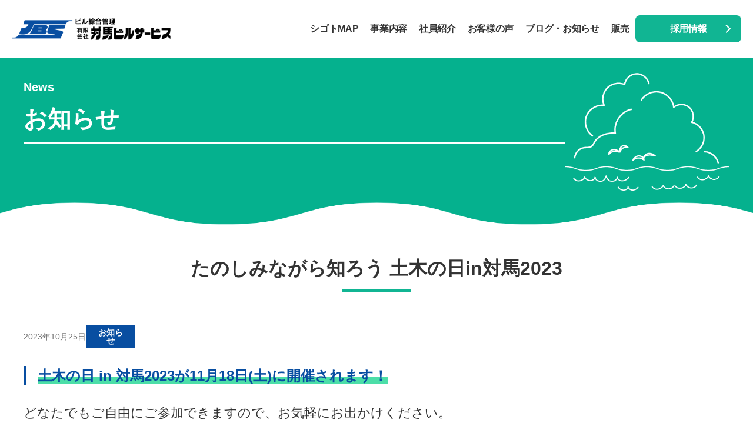

--- FILE ---
content_type: text/html; charset=UTF-8
request_url: https://tushima-bs.co.jp/dobokunohi2023/
body_size: 12190
content:
<!DOCTYPE html>
<html lang="ja" prefix="og: http://ogp.me/ns# fb: http://ogp.me/ns/fb#">
<head>
<meta charset="UTF-8">

<!-- SEO SIMPLE PACK 3.6.2 -->
<title>たのしみながら知ろう 土木の日in対馬2023 | 対馬と福岡でビルメンテナンスを行うビル管理会社 有限会社対馬ビルサービス</title>
<meta name="description" content="土木の日 in 対馬2023が11月18日(土)に開催されます！ どなたでもご自由にご参加できますので、お気軽にお出かけください。 イベントのご案内 楽しいイベントが盛りだくさんです！ 鉄腕ダンプ（10:30～11:30） フリーマーケット">
<link rel="canonical" href="https://tushima-bs.co.jp/dobokunohi2023/">
<meta property="og:locale" content="ja_JP">
<meta property="og:type" content="article">
<meta property="og:image" content="https://tushima-bs.co.jp/wp-content/uploads/2023/10/S__67067990-2.jpg">
<meta property="og:title" content="たのしみながら知ろう 土木の日in対馬2023 | 対馬と福岡でビルメンテナンスを行うビル管理会社 有限会社対馬ビルサービス">
<meta property="og:description" content="土木の日 in 対馬2023が11月18日(土)に開催されます！ どなたでもご自由にご参加できますので、お気軽にお出かけください。 イベントのご案内 楽しいイベントが盛りだくさんです！ 鉄腕ダンプ（10:30～11:30） フリーマーケット">
<meta property="og:url" content="https://tushima-bs.co.jp/dobokunohi2023/">
<meta property="og:site_name" content="対馬と福岡でビルメンテナンスを行うビル管理会社 有限会社対馬ビルサービス">
<meta name="twitter:card" content="summary_large_image">
<!-- / SEO SIMPLE PACK -->

<style id='wp-img-auto-sizes-contain-inline-css' type='text/css'>
img:is([sizes=auto i],[sizes^="auto," i]){contain-intrinsic-size:3000px 1500px}
/*# sourceURL=wp-img-auto-sizes-contain-inline-css */
</style>
<style id='wp-block-library-inline-css' type='text/css'>
:root{--wp-block-synced-color:#7a00df;--wp-block-synced-color--rgb:122,0,223;--wp-bound-block-color:var(--wp-block-synced-color);--wp-editor-canvas-background:#ddd;--wp-admin-theme-color:#007cba;--wp-admin-theme-color--rgb:0,124,186;--wp-admin-theme-color-darker-10:#006ba1;--wp-admin-theme-color-darker-10--rgb:0,107,160.5;--wp-admin-theme-color-darker-20:#005a87;--wp-admin-theme-color-darker-20--rgb:0,90,135;--wp-admin-border-width-focus:2px}@media (min-resolution:192dpi){:root{--wp-admin-border-width-focus:1.5px}}.wp-element-button{cursor:pointer}:root .has-very-light-gray-background-color{background-color:#eee}:root .has-very-dark-gray-background-color{background-color:#313131}:root .has-very-light-gray-color{color:#eee}:root .has-very-dark-gray-color{color:#313131}:root .has-vivid-green-cyan-to-vivid-cyan-blue-gradient-background{background:linear-gradient(135deg,#00d084,#0693e3)}:root .has-purple-crush-gradient-background{background:linear-gradient(135deg,#34e2e4,#4721fb 50%,#ab1dfe)}:root .has-hazy-dawn-gradient-background{background:linear-gradient(135deg,#faaca8,#dad0ec)}:root .has-subdued-olive-gradient-background{background:linear-gradient(135deg,#fafae1,#67a671)}:root .has-atomic-cream-gradient-background{background:linear-gradient(135deg,#fdd79a,#004a59)}:root .has-nightshade-gradient-background{background:linear-gradient(135deg,#330968,#31cdcf)}:root .has-midnight-gradient-background{background:linear-gradient(135deg,#020381,#2874fc)}:root{--wp--preset--font-size--normal:16px;--wp--preset--font-size--huge:42px}.has-regular-font-size{font-size:1em}.has-larger-font-size{font-size:2.625em}.has-normal-font-size{font-size:var(--wp--preset--font-size--normal)}.has-huge-font-size{font-size:var(--wp--preset--font-size--huge)}.has-text-align-center{text-align:center}.has-text-align-left{text-align:left}.has-text-align-right{text-align:right}.has-fit-text{white-space:nowrap!important}#end-resizable-editor-section{display:none}.aligncenter{clear:both}.items-justified-left{justify-content:flex-start}.items-justified-center{justify-content:center}.items-justified-right{justify-content:flex-end}.items-justified-space-between{justify-content:space-between}.screen-reader-text{border:0;clip-path:inset(50%);height:1px;margin:-1px;overflow:hidden;padding:0;position:absolute;width:1px;word-wrap:normal!important}.screen-reader-text:focus{background-color:#ddd;clip-path:none;color:#444;display:block;font-size:1em;height:auto;left:5px;line-height:normal;padding:15px 23px 14px;text-decoration:none;top:5px;width:auto;z-index:100000}html :where(.has-border-color){border-style:solid}html :where([style*=border-top-color]){border-top-style:solid}html :where([style*=border-right-color]){border-right-style:solid}html :where([style*=border-bottom-color]){border-bottom-style:solid}html :where([style*=border-left-color]){border-left-style:solid}html :where([style*=border-width]){border-style:solid}html :where([style*=border-top-width]){border-top-style:solid}html :where([style*=border-right-width]){border-right-style:solid}html :where([style*=border-bottom-width]){border-bottom-style:solid}html :where([style*=border-left-width]){border-left-style:solid}html :where(img[class*=wp-image-]){height:auto;max-width:100%}:where(figure){margin:0 0 1em}html :where(.is-position-sticky){--wp-admin--admin-bar--position-offset:var(--wp-admin--admin-bar--height,0px)}@media screen and (max-width:600px){html :where(.is-position-sticky){--wp-admin--admin-bar--position-offset:0px}}
/* VK Color Palettes */

/*# sourceURL=wp-block-library-inline-css */
</style><style id='wp-block-heading-inline-css' type='text/css'>
h1:where(.wp-block-heading).has-background,h2:where(.wp-block-heading).has-background,h3:where(.wp-block-heading).has-background,h4:where(.wp-block-heading).has-background,h5:where(.wp-block-heading).has-background,h6:where(.wp-block-heading).has-background{padding:1.25em 2.375em}h1.has-text-align-left[style*=writing-mode]:where([style*=vertical-lr]),h1.has-text-align-right[style*=writing-mode]:where([style*=vertical-rl]),h2.has-text-align-left[style*=writing-mode]:where([style*=vertical-lr]),h2.has-text-align-right[style*=writing-mode]:where([style*=vertical-rl]),h3.has-text-align-left[style*=writing-mode]:where([style*=vertical-lr]),h3.has-text-align-right[style*=writing-mode]:where([style*=vertical-rl]),h4.has-text-align-left[style*=writing-mode]:where([style*=vertical-lr]),h4.has-text-align-right[style*=writing-mode]:where([style*=vertical-rl]),h5.has-text-align-left[style*=writing-mode]:where([style*=vertical-lr]),h5.has-text-align-right[style*=writing-mode]:where([style*=vertical-rl]),h6.has-text-align-left[style*=writing-mode]:where([style*=vertical-lr]),h6.has-text-align-right[style*=writing-mode]:where([style*=vertical-rl]){rotate:180deg}
/*# sourceURL=https://tushima-bs.co.jp/wp-includes/blocks/heading/style.min.css */
</style>
<style id='wp-block-image-inline-css' type='text/css'>
.wp-block-image>a,.wp-block-image>figure>a{display:inline-block}.wp-block-image img{box-sizing:border-box;height:auto;max-width:100%;vertical-align:bottom}@media not (prefers-reduced-motion){.wp-block-image img.hide{visibility:hidden}.wp-block-image img.show{animation:show-content-image .4s}}.wp-block-image[style*=border-radius] img,.wp-block-image[style*=border-radius]>a{border-radius:inherit}.wp-block-image.has-custom-border img{box-sizing:border-box}.wp-block-image.aligncenter{text-align:center}.wp-block-image.alignfull>a,.wp-block-image.alignwide>a{width:100%}.wp-block-image.alignfull img,.wp-block-image.alignwide img{height:auto;width:100%}.wp-block-image .aligncenter,.wp-block-image .alignleft,.wp-block-image .alignright,.wp-block-image.aligncenter,.wp-block-image.alignleft,.wp-block-image.alignright{display:table}.wp-block-image .aligncenter>figcaption,.wp-block-image .alignleft>figcaption,.wp-block-image .alignright>figcaption,.wp-block-image.aligncenter>figcaption,.wp-block-image.alignleft>figcaption,.wp-block-image.alignright>figcaption{caption-side:bottom;display:table-caption}.wp-block-image .alignleft{float:left;margin:.5em 1em .5em 0}.wp-block-image .alignright{float:right;margin:.5em 0 .5em 1em}.wp-block-image .aligncenter{margin-left:auto;margin-right:auto}.wp-block-image :where(figcaption){margin-bottom:1em;margin-top:.5em}.wp-block-image.is-style-circle-mask img{border-radius:9999px}@supports ((-webkit-mask-image:none) or (mask-image:none)) or (-webkit-mask-image:none){.wp-block-image.is-style-circle-mask img{border-radius:0;-webkit-mask-image:url('data:image/svg+xml;utf8,<svg viewBox="0 0 100 100" xmlns="http://www.w3.org/2000/svg"><circle cx="50" cy="50" r="50"/></svg>');mask-image:url('data:image/svg+xml;utf8,<svg viewBox="0 0 100 100" xmlns="http://www.w3.org/2000/svg"><circle cx="50" cy="50" r="50"/></svg>');mask-mode:alpha;-webkit-mask-position:center;mask-position:center;-webkit-mask-repeat:no-repeat;mask-repeat:no-repeat;-webkit-mask-size:contain;mask-size:contain}}:root :where(.wp-block-image.is-style-rounded img,.wp-block-image .is-style-rounded img){border-radius:9999px}.wp-block-image figure{margin:0}.wp-lightbox-container{display:flex;flex-direction:column;position:relative}.wp-lightbox-container img{cursor:zoom-in}.wp-lightbox-container img:hover+button{opacity:1}.wp-lightbox-container button{align-items:center;backdrop-filter:blur(16px) saturate(180%);background-color:#5a5a5a40;border:none;border-radius:4px;cursor:zoom-in;display:flex;height:20px;justify-content:center;opacity:0;padding:0;position:absolute;right:16px;text-align:center;top:16px;width:20px;z-index:100}@media not (prefers-reduced-motion){.wp-lightbox-container button{transition:opacity .2s ease}}.wp-lightbox-container button:focus-visible{outline:3px auto #5a5a5a40;outline:3px auto -webkit-focus-ring-color;outline-offset:3px}.wp-lightbox-container button:hover{cursor:pointer;opacity:1}.wp-lightbox-container button:focus{opacity:1}.wp-lightbox-container button:focus,.wp-lightbox-container button:hover,.wp-lightbox-container button:not(:hover):not(:active):not(.has-background){background-color:#5a5a5a40;border:none}.wp-lightbox-overlay{box-sizing:border-box;cursor:zoom-out;height:100vh;left:0;overflow:hidden;position:fixed;top:0;visibility:hidden;width:100%;z-index:100000}.wp-lightbox-overlay .close-button{align-items:center;cursor:pointer;display:flex;justify-content:center;min-height:40px;min-width:40px;padding:0;position:absolute;right:calc(env(safe-area-inset-right) + 16px);top:calc(env(safe-area-inset-top) + 16px);z-index:5000000}.wp-lightbox-overlay .close-button:focus,.wp-lightbox-overlay .close-button:hover,.wp-lightbox-overlay .close-button:not(:hover):not(:active):not(.has-background){background:none;border:none}.wp-lightbox-overlay .lightbox-image-container{height:var(--wp--lightbox-container-height);left:50%;overflow:hidden;position:absolute;top:50%;transform:translate(-50%,-50%);transform-origin:top left;width:var(--wp--lightbox-container-width);z-index:9999999999}.wp-lightbox-overlay .wp-block-image{align-items:center;box-sizing:border-box;display:flex;height:100%;justify-content:center;margin:0;position:relative;transform-origin:0 0;width:100%;z-index:3000000}.wp-lightbox-overlay .wp-block-image img{height:var(--wp--lightbox-image-height);min-height:var(--wp--lightbox-image-height);min-width:var(--wp--lightbox-image-width);width:var(--wp--lightbox-image-width)}.wp-lightbox-overlay .wp-block-image figcaption{display:none}.wp-lightbox-overlay button{background:none;border:none}.wp-lightbox-overlay .scrim{background-color:#fff;height:100%;opacity:.9;position:absolute;width:100%;z-index:2000000}.wp-lightbox-overlay.active{visibility:visible}@media not (prefers-reduced-motion){.wp-lightbox-overlay.active{animation:turn-on-visibility .25s both}.wp-lightbox-overlay.active img{animation:turn-on-visibility .35s both}.wp-lightbox-overlay.show-closing-animation:not(.active){animation:turn-off-visibility .35s both}.wp-lightbox-overlay.show-closing-animation:not(.active) img{animation:turn-off-visibility .25s both}.wp-lightbox-overlay.zoom.active{animation:none;opacity:1;visibility:visible}.wp-lightbox-overlay.zoom.active .lightbox-image-container{animation:lightbox-zoom-in .4s}.wp-lightbox-overlay.zoom.active .lightbox-image-container img{animation:none}.wp-lightbox-overlay.zoom.active .scrim{animation:turn-on-visibility .4s forwards}.wp-lightbox-overlay.zoom.show-closing-animation:not(.active){animation:none}.wp-lightbox-overlay.zoom.show-closing-animation:not(.active) .lightbox-image-container{animation:lightbox-zoom-out .4s}.wp-lightbox-overlay.zoom.show-closing-animation:not(.active) .lightbox-image-container img{animation:none}.wp-lightbox-overlay.zoom.show-closing-animation:not(.active) .scrim{animation:turn-off-visibility .4s forwards}}@keyframes show-content-image{0%{visibility:hidden}99%{visibility:hidden}to{visibility:visible}}@keyframes turn-on-visibility{0%{opacity:0}to{opacity:1}}@keyframes turn-off-visibility{0%{opacity:1;visibility:visible}99%{opacity:0;visibility:visible}to{opacity:0;visibility:hidden}}@keyframes lightbox-zoom-in{0%{transform:translate(calc((-100vw + var(--wp--lightbox-scrollbar-width))/2 + var(--wp--lightbox-initial-left-position)),calc(-50vh + var(--wp--lightbox-initial-top-position))) scale(var(--wp--lightbox-scale))}to{transform:translate(-50%,-50%) scale(1)}}@keyframes lightbox-zoom-out{0%{transform:translate(-50%,-50%) scale(1);visibility:visible}99%{visibility:visible}to{transform:translate(calc((-100vw + var(--wp--lightbox-scrollbar-width))/2 + var(--wp--lightbox-initial-left-position)),calc(-50vh + var(--wp--lightbox-initial-top-position))) scale(var(--wp--lightbox-scale));visibility:hidden}}
/*# sourceURL=https://tushima-bs.co.jp/wp-includes/blocks/image/style.min.css */
</style>
<style id='wp-block-list-inline-css' type='text/css'>
ol,ul{box-sizing:border-box}:root :where(.wp-block-list.has-background){padding:1.25em 2.375em}
/*# sourceURL=https://tushima-bs.co.jp/wp-includes/blocks/list/style.min.css */
</style>
<style id='wp-block-group-inline-css' type='text/css'>
.wp-block-group{box-sizing:border-box}:where(.wp-block-group.wp-block-group-is-layout-constrained){position:relative}
/*# sourceURL=https://tushima-bs.co.jp/wp-includes/blocks/group/style.min.css */
</style>
<style id='wp-block-paragraph-inline-css' type='text/css'>
.is-small-text{font-size:.875em}.is-regular-text{font-size:1em}.is-large-text{font-size:2.25em}.is-larger-text{font-size:3em}.has-drop-cap:not(:focus):first-letter{float:left;font-size:8.4em;font-style:normal;font-weight:100;line-height:.68;margin:.05em .1em 0 0;text-transform:uppercase}body.rtl .has-drop-cap:not(:focus):first-letter{float:none;margin-left:.1em}p.has-drop-cap.has-background{overflow:hidden}:root :where(p.has-background){padding:1.25em 2.375em}:where(p.has-text-color:not(.has-link-color)) a{color:inherit}p.has-text-align-left[style*="writing-mode:vertical-lr"],p.has-text-align-right[style*="writing-mode:vertical-rl"]{rotate:180deg}
/*# sourceURL=https://tushima-bs.co.jp/wp-includes/blocks/paragraph/style.min.css */
</style>
<style id='wp-block-spacer-inline-css' type='text/css'>
.wp-block-spacer{clear:both}
/*# sourceURL=https://tushima-bs.co.jp/wp-includes/blocks/spacer/style.min.css */
</style>
<style id='global-styles-inline-css' type='text/css'>
:root{--wp--preset--aspect-ratio--square: 1;--wp--preset--aspect-ratio--4-3: 4/3;--wp--preset--aspect-ratio--3-4: 3/4;--wp--preset--aspect-ratio--3-2: 3/2;--wp--preset--aspect-ratio--2-3: 2/3;--wp--preset--aspect-ratio--16-9: 16/9;--wp--preset--aspect-ratio--9-16: 9/16;--wp--preset--color--black: #000000;--wp--preset--color--cyan-bluish-gray: #abb8c3;--wp--preset--color--white: #ffffff;--wp--preset--color--pale-pink: #f78da7;--wp--preset--color--vivid-red: #cf2e2e;--wp--preset--color--luminous-vivid-orange: #ff6900;--wp--preset--color--luminous-vivid-amber: #fcb900;--wp--preset--color--light-green-cyan: #7bdcb5;--wp--preset--color--vivid-green-cyan: #00d084;--wp--preset--color--pale-cyan-blue: #8ed1fc;--wp--preset--color--vivid-cyan-blue: #0693e3;--wp--preset--color--vivid-purple: #9b51e0;--wp--preset--gradient--vivid-cyan-blue-to-vivid-purple: linear-gradient(135deg,rgb(6,147,227) 0%,rgb(155,81,224) 100%);--wp--preset--gradient--light-green-cyan-to-vivid-green-cyan: linear-gradient(135deg,rgb(122,220,180) 0%,rgb(0,208,130) 100%);--wp--preset--gradient--luminous-vivid-amber-to-luminous-vivid-orange: linear-gradient(135deg,rgb(252,185,0) 0%,rgb(255,105,0) 100%);--wp--preset--gradient--luminous-vivid-orange-to-vivid-red: linear-gradient(135deg,rgb(255,105,0) 0%,rgb(207,46,46) 100%);--wp--preset--gradient--very-light-gray-to-cyan-bluish-gray: linear-gradient(135deg,rgb(238,238,238) 0%,rgb(169,184,195) 100%);--wp--preset--gradient--cool-to-warm-spectrum: linear-gradient(135deg,rgb(74,234,220) 0%,rgb(151,120,209) 20%,rgb(207,42,186) 40%,rgb(238,44,130) 60%,rgb(251,105,98) 80%,rgb(254,248,76) 100%);--wp--preset--gradient--blush-light-purple: linear-gradient(135deg,rgb(255,206,236) 0%,rgb(152,150,240) 100%);--wp--preset--gradient--blush-bordeaux: linear-gradient(135deg,rgb(254,205,165) 0%,rgb(254,45,45) 50%,rgb(107,0,62) 100%);--wp--preset--gradient--luminous-dusk: linear-gradient(135deg,rgb(255,203,112) 0%,rgb(199,81,192) 50%,rgb(65,88,208) 100%);--wp--preset--gradient--pale-ocean: linear-gradient(135deg,rgb(255,245,203) 0%,rgb(182,227,212) 50%,rgb(51,167,181) 100%);--wp--preset--gradient--electric-grass: linear-gradient(135deg,rgb(202,248,128) 0%,rgb(113,206,126) 100%);--wp--preset--gradient--midnight: linear-gradient(135deg,rgb(2,3,129) 0%,rgb(40,116,252) 100%);--wp--preset--font-size--small: 13px;--wp--preset--font-size--medium: 20px;--wp--preset--font-size--large: 36px;--wp--preset--font-size--x-large: 42px;--wp--preset--spacing--20: 0.44rem;--wp--preset--spacing--30: 0.67rem;--wp--preset--spacing--40: 1rem;--wp--preset--spacing--50: 1.5rem;--wp--preset--spacing--60: 2.25rem;--wp--preset--spacing--70: 3.38rem;--wp--preset--spacing--80: 5.06rem;--wp--preset--shadow--natural: 6px 6px 9px rgba(0, 0, 0, 0.2);--wp--preset--shadow--deep: 12px 12px 50px rgba(0, 0, 0, 0.4);--wp--preset--shadow--sharp: 6px 6px 0px rgba(0, 0, 0, 0.2);--wp--preset--shadow--outlined: 6px 6px 0px -3px rgb(255, 255, 255), 6px 6px rgb(0, 0, 0);--wp--preset--shadow--crisp: 6px 6px 0px rgb(0, 0, 0);}:where(.is-layout-flex){gap: 0.5em;}:where(.is-layout-grid){gap: 0.5em;}body .is-layout-flex{display: flex;}.is-layout-flex{flex-wrap: wrap;align-items: center;}.is-layout-flex > :is(*, div){margin: 0;}body .is-layout-grid{display: grid;}.is-layout-grid > :is(*, div){margin: 0;}:where(.wp-block-columns.is-layout-flex){gap: 2em;}:where(.wp-block-columns.is-layout-grid){gap: 2em;}:where(.wp-block-post-template.is-layout-flex){gap: 1.25em;}:where(.wp-block-post-template.is-layout-grid){gap: 1.25em;}.has-black-color{color: var(--wp--preset--color--black) !important;}.has-cyan-bluish-gray-color{color: var(--wp--preset--color--cyan-bluish-gray) !important;}.has-white-color{color: var(--wp--preset--color--white) !important;}.has-pale-pink-color{color: var(--wp--preset--color--pale-pink) !important;}.has-vivid-red-color{color: var(--wp--preset--color--vivid-red) !important;}.has-luminous-vivid-orange-color{color: var(--wp--preset--color--luminous-vivid-orange) !important;}.has-luminous-vivid-amber-color{color: var(--wp--preset--color--luminous-vivid-amber) !important;}.has-light-green-cyan-color{color: var(--wp--preset--color--light-green-cyan) !important;}.has-vivid-green-cyan-color{color: var(--wp--preset--color--vivid-green-cyan) !important;}.has-pale-cyan-blue-color{color: var(--wp--preset--color--pale-cyan-blue) !important;}.has-vivid-cyan-blue-color{color: var(--wp--preset--color--vivid-cyan-blue) !important;}.has-vivid-purple-color{color: var(--wp--preset--color--vivid-purple) !important;}.has-black-background-color{background-color: var(--wp--preset--color--black) !important;}.has-cyan-bluish-gray-background-color{background-color: var(--wp--preset--color--cyan-bluish-gray) !important;}.has-white-background-color{background-color: var(--wp--preset--color--white) !important;}.has-pale-pink-background-color{background-color: var(--wp--preset--color--pale-pink) !important;}.has-vivid-red-background-color{background-color: var(--wp--preset--color--vivid-red) !important;}.has-luminous-vivid-orange-background-color{background-color: var(--wp--preset--color--luminous-vivid-orange) !important;}.has-luminous-vivid-amber-background-color{background-color: var(--wp--preset--color--luminous-vivid-amber) !important;}.has-light-green-cyan-background-color{background-color: var(--wp--preset--color--light-green-cyan) !important;}.has-vivid-green-cyan-background-color{background-color: var(--wp--preset--color--vivid-green-cyan) !important;}.has-pale-cyan-blue-background-color{background-color: var(--wp--preset--color--pale-cyan-blue) !important;}.has-vivid-cyan-blue-background-color{background-color: var(--wp--preset--color--vivid-cyan-blue) !important;}.has-vivid-purple-background-color{background-color: var(--wp--preset--color--vivid-purple) !important;}.has-black-border-color{border-color: var(--wp--preset--color--black) !important;}.has-cyan-bluish-gray-border-color{border-color: var(--wp--preset--color--cyan-bluish-gray) !important;}.has-white-border-color{border-color: var(--wp--preset--color--white) !important;}.has-pale-pink-border-color{border-color: var(--wp--preset--color--pale-pink) !important;}.has-vivid-red-border-color{border-color: var(--wp--preset--color--vivid-red) !important;}.has-luminous-vivid-orange-border-color{border-color: var(--wp--preset--color--luminous-vivid-orange) !important;}.has-luminous-vivid-amber-border-color{border-color: var(--wp--preset--color--luminous-vivid-amber) !important;}.has-light-green-cyan-border-color{border-color: var(--wp--preset--color--light-green-cyan) !important;}.has-vivid-green-cyan-border-color{border-color: var(--wp--preset--color--vivid-green-cyan) !important;}.has-pale-cyan-blue-border-color{border-color: var(--wp--preset--color--pale-cyan-blue) !important;}.has-vivid-cyan-blue-border-color{border-color: var(--wp--preset--color--vivid-cyan-blue) !important;}.has-vivid-purple-border-color{border-color: var(--wp--preset--color--vivid-purple) !important;}.has-vivid-cyan-blue-to-vivid-purple-gradient-background{background: var(--wp--preset--gradient--vivid-cyan-blue-to-vivid-purple) !important;}.has-light-green-cyan-to-vivid-green-cyan-gradient-background{background: var(--wp--preset--gradient--light-green-cyan-to-vivid-green-cyan) !important;}.has-luminous-vivid-amber-to-luminous-vivid-orange-gradient-background{background: var(--wp--preset--gradient--luminous-vivid-amber-to-luminous-vivid-orange) !important;}.has-luminous-vivid-orange-to-vivid-red-gradient-background{background: var(--wp--preset--gradient--luminous-vivid-orange-to-vivid-red) !important;}.has-very-light-gray-to-cyan-bluish-gray-gradient-background{background: var(--wp--preset--gradient--very-light-gray-to-cyan-bluish-gray) !important;}.has-cool-to-warm-spectrum-gradient-background{background: var(--wp--preset--gradient--cool-to-warm-spectrum) !important;}.has-blush-light-purple-gradient-background{background: var(--wp--preset--gradient--blush-light-purple) !important;}.has-blush-bordeaux-gradient-background{background: var(--wp--preset--gradient--blush-bordeaux) !important;}.has-luminous-dusk-gradient-background{background: var(--wp--preset--gradient--luminous-dusk) !important;}.has-pale-ocean-gradient-background{background: var(--wp--preset--gradient--pale-ocean) !important;}.has-electric-grass-gradient-background{background: var(--wp--preset--gradient--electric-grass) !important;}.has-midnight-gradient-background{background: var(--wp--preset--gradient--midnight) !important;}.has-small-font-size{font-size: var(--wp--preset--font-size--small) !important;}.has-medium-font-size{font-size: var(--wp--preset--font-size--medium) !important;}.has-large-font-size{font-size: var(--wp--preset--font-size--large) !important;}.has-x-large-font-size{font-size: var(--wp--preset--font-size--x-large) !important;}
/*# sourceURL=global-styles-inline-css */
</style>

<style id='classic-theme-styles-inline-css' type='text/css'>
/*! This file is auto-generated */
.wp-block-button__link{color:#fff;background-color:#32373c;border-radius:9999px;box-shadow:none;text-decoration:none;padding:calc(.667em + 2px) calc(1.333em + 2px);font-size:1.125em}.wp-block-file__button{background:#32373c;color:#fff;text-decoration:none}
/*# sourceURL=/wp-includes/css/classic-themes.min.css */
</style>
<link rel='stylesheet' id='sass-basis-core-css' href='https://tushima-bs.co.jp/wp-content/plugins/snow-monkey-forms/dist/css/fallback.css?ver=1769008852' type='text/css' media='all' />
<link rel='stylesheet' id='snow-monkey-forms-css' href='https://tushima-bs.co.jp/wp-content/plugins/snow-monkey-forms/dist/css/app.css?ver=1769008852' type='text/css' media='all' />
<link rel='stylesheet' id='vk-components-style-css' href='https://tushima-bs.co.jp/wp-content/plugins/vk-blocks/vendor/vektor-inc/vk-component/src//assets/css/vk-components.css?ver=1.6.5' type='text/css' media='all' />
<link rel='stylesheet' id='ez-toc-css' href='https://tushima-bs.co.jp/wp-content/plugins/easy-table-of-contents/assets/css/screen.min.css?ver=2.0.80' type='text/css' media='all' />
<style id='ez-toc-inline-css' type='text/css'>
div#ez-toc-container .ez-toc-title {font-size: 120%;}div#ez-toc-container .ez-toc-title {font-weight: 500;}div#ez-toc-container ul li , div#ez-toc-container ul li a {font-size: 95%;}div#ez-toc-container ul li , div#ez-toc-container ul li a {font-weight: 500;}div#ez-toc-container nav ul ul li {font-size: 90%;}.ez-toc-box-title {font-weight: bold; margin-bottom: 10px; text-align: center; text-transform: uppercase; letter-spacing: 1px; color: #666; padding-bottom: 5px;position:absolute;top:-4%;left:5%;background-color: inherit;transition: top 0.3s ease;}.ez-toc-box-title.toc-closed {top:-25%;}
.ez-toc-container-direction {direction: ltr;}.ez-toc-counter ul{counter-reset: item ;}.ez-toc-counter nav ul li a::before {content: counters(item, '.', decimal) '. ';display: inline-block;counter-increment: item;flex-grow: 0;flex-shrink: 0;margin-right: .2em; float: left; }.ez-toc-widget-direction {direction: ltr;}.ez-toc-widget-container ul{counter-reset: item ;}.ez-toc-widget-container nav ul li a::before {content: counters(item, '.', decimal) '. ';display: inline-block;counter-increment: item;flex-grow: 0;flex-shrink: 0;margin-right: .2em; float: left; }
/*# sourceURL=ez-toc-inline-css */
</style>
<link rel='stylesheet' id='vk-swiper-style-css' href='https://tushima-bs.co.jp/wp-content/plugins/vk-blocks/vendor/vektor-inc/vk-swiper/src/assets/css/swiper-bundle.min.css?ver=11.0.2' type='text/css' media='all' />
<link rel='stylesheet' id='vkblocks-bootstrap-css' href='https://tushima-bs.co.jp/wp-content/plugins/vk-blocks/build/bootstrap_vk_using.css?ver=4.3.1' type='text/css' media='all' />
<link rel='stylesheet' id='vk-blocks-build-css-css' href='https://tushima-bs.co.jp/wp-content/plugins/vk-blocks/build/block-build.css?ver=1.115.2.1' type='text/css' media='all' />
<style id='vk-blocks-build-css-inline-css' type='text/css'>
:root { --vk-size-text: 16px; /* --vk-color-primary is deprecated. */ --vk-color-primary:#337ab7; }

	:root {
		--vk_image-mask-circle: url(https://tushima-bs.co.jp/wp-content/plugins/vk-blocks/inc/vk-blocks/images/circle.svg);
		--vk_image-mask-wave01: url(https://tushima-bs.co.jp/wp-content/plugins/vk-blocks/inc/vk-blocks/images/wave01.svg);
		--vk_image-mask-wave02: url(https://tushima-bs.co.jp/wp-content/plugins/vk-blocks/inc/vk-blocks/images/wave02.svg);
		--vk_image-mask-wave03: url(https://tushima-bs.co.jp/wp-content/plugins/vk-blocks/inc/vk-blocks/images/wave03.svg);
		--vk_image-mask-wave04: url(https://tushima-bs.co.jp/wp-content/plugins/vk-blocks/inc/vk-blocks/images/wave04.svg);
	}
	

	:root {

		--vk-balloon-border-width:1px;

		--vk-balloon-speech-offset:-12px;
	}
	

	:root {
		--vk_flow-arrow: url(https://tushima-bs.co.jp/wp-content/plugins/vk-blocks/inc/vk-blocks/images/arrow_bottom.svg);
	}
	
/*# sourceURL=vk-blocks-build-css-inline-css */
</style>
<link rel='stylesheet' id='vk-font-awesome-css' href='https://tushima-bs.co.jp/wp-content/plugins/vk-blocks/vendor/vektor-inc/font-awesome-versions/src/font-awesome/css/all.min.css?ver=7.1.0' type='text/css' media='all' />
<script type="text/javascript" src="https://tushima-bs.co.jp/wp-includes/js/jquery/jquery.min.js?ver=3.7.1" id="jquery-core-js"></script>
<script type="text/javascript" src="https://tushima-bs.co.jp/wp-includes/js/jquery/jquery-migrate.min.js?ver=3.4.1" id="jquery-migrate-js"></script>
<script type="text/javascript" id="cloudflare-turnstile-js-before">
/* <![CDATA[ */
function onloadTurnstileCallback() {
				const forms = document.querySelectorAll( ".snow-monkey-form" );
				[].slice.call( forms ).forEach( ( form ) => {
					const container = form.querySelector( ".snow-monkey-forms-turnstile" );
					const tokenField = form.querySelector( "input[name=\"cf-turnstile-response\"]" );

					if ( ! container || ! tokenField ) {
						return;
					}

					const turnstileWidgetId = turnstile.render( container, {
						sitekey: "0x4AAAAAAB7Sn_y1icDhfMke",
						theme: "auto",
						size: "normal",
						callback: function() {
							const actionArea = form.querySelector( '.smf-action' );
							const submitter = actionArea.querySelector( '[type="submit"]' );
							submitter?.removeAttribute( "disabled" );
						},
					} );

					form.addEventListener( "smf.input", () => {
						const actionArea = form.querySelector( '.smf-action' );
						const submitter = actionArea.querySelector( '[type="submit"]' );
						submitter?.setAttribute( "disabled", "disabled" );
					} );
					form.addEventListener( "smf.submit", () => {
						const actionArea = form.querySelector( '.smf-action' );
						const submitter = actionArea.querySelector( '[type="submit"]' );
						submitter?.setAttribute( "disabled", "disabled" );
						turnstile.reset( turnstileWidgetId );
					} );
					form.addEventListener( "smf.systemerror", () => {
						turnstile.reset( turnstileWidgetId );
					} );
				} );
			}
//# sourceURL=cloudflare-turnstile-js-before
/* ]]> */
</script>
<script type="text/javascript" src="https://challenges.cloudflare.com/turnstile/v0/api.js?onload=onloadTurnstileCallback" id="cloudflare-turnstile-js" async="async" data-wp-strategy="async"></script>
<meta name="viewport" content="width=device-width,initial-scale=1">
<meta name="format-detection" content="telephone=no,address=no,email=no">
<link rel="icon" href="https://tushima-bs.co.jp/wp-content/themes/tushima/imgs/common/favicon.ico">
<link rel="stylesheet" href="https://tushima-bs.co.jp/wp-content/themes/tushima/style.css">
<link rel="stylesheet" href="https://tushima-bs.co.jp/wp-content/themes/tushima/style_rwd.css">
<!-- Google tag (gtag.js) -->
<script async src="https://www.googletagmanager.com/gtag/js?id=G-S8J0MQ90GK"></script>
<script>
	window.dataLayer = window.dataLayer || [];
	function gtag(){dataLayer.push(arguments);}
	gtag('js', new Date());

	gtag('config', 'G-S8J0MQ90GK');
</script>
<!-- Google Tag Manager -->
</head>
<body>
<header class="header-global">
	<div class="header-inner">
		<div class="logo"><a href="/"><img src="https://tushima-bs.co.jp/wp-content/themes/tushima/imgs/common/logo.png" alt="有限会社 対馬ビルサービス"></a></div>
		<div class="menu-mobile-btn menu-mobile-js">
			<div class="menu-btn">
				<span class="line"></span>
				<span class="line"></span>
				<span class="line"></span>
			</div>
		</div>
		<div class="nav-global-wrpper">
			<div class="nav-global-inner">
				<nav class="nav-global">
					<ul>
						<li><a href="/workmap/">シゴトMAP</a></li>
						<li>
							<a href="/construction/">事業内容</a>
							<ul class="nav-local">
								<li><a href="/construction/">工事</a></li>
								<li><a href="/maintenance/">ビルメンテナンス</a></li>
								<li><a href="/cleaning/">環境衛生</a></li>
								<li><a href="/security/">警備・受付</a></li>
							</ul>
						</li>
						<li><a href="/staff/">社員紹介</a></li>
						<li><a href="/voice/">お客様の声</a></li>
						<li><a href="/topics/">ブログ・お知らせ</a></li>
						<li><a href="https://tushimabs.theshop.jp/" target="_blank">販売</a></li>
						<li><a href="/recruit/">採用情報</a></li>
					</ul>
				</nav>
				<div class="header-info">
					<div class="header-contact">
						<p class="ttl-company">対馬パイプレスキュー</p>
						<p class="tel"><a href="tel:0120-931-706">0120-931-706</a></p>
						<p>平日9：00～18：00　定休日 土・日・祝日</p>
					</div>
					<div class="btn-contact"><a href="/contact/">お問い合わせ</a></div>
					<div class="instagram"><a href="https://www.instagram.com/tsushima.b.s.s/" target="_blank"><span>Instagram</span></a></div>
				</div>
			</div>
		</div>
	</div>
</header>
<main>

<div class="ttl-page">
	<div class="ttl-inner">
		<p class="ttl-en">News</p>
		<p class="ttl-category">お知らせ</p>
	</div>
</div>
<div class="page-wrapper">
	<div class="page-article">
		<div class="page-inner">
			<article class="article">
				<h1>たのしみながら知ろう 土木の日in対馬2023</h1>
				<div class="article-info">
					<p class="date">2023年10月25日</p>
					<p class="category">お知らせ</p>
				</div>
				<div class="body">
					
<h2 class="wp-block-heading"><span data-color="#00d084" style="background: linear-gradient(transparent 60%,rgba(0, 208, 132, 0.7) 0);" class="vk_highlighter">土木の日 in 対馬2023が11月18日(土)に開催されます！</span></h2>



<p>どなたでもご自由にご参加できますので、お気軽にお出かけください。</p>



<div style="height:50px" aria-hidden="true" class="wp-block-spacer"></div>



<div class="wp-block-group is-style-vk-group-alert-success"><div class="wp-block-group__inner-container is-layout-constrained wp-block-group-is-layout-constrained">
<div id="ez-toc-container" class="ez-toc-v2_0_80 counter-hierarchy ez-toc-counter ez-toc-grey ez-toc-container-direction">
<div class="ez-toc-title-container">
<p class="ez-toc-title" style="cursor:inherit">Table of Contents</p>
<span class="ez-toc-title-toggle"><a href="#" class="ez-toc-pull-right ez-toc-btn ez-toc-btn-xs ez-toc-btn-default ez-toc-toggle" aria-label="Toggle Table of Content"><span class="ez-toc-js-icon-con"><span class=""><span class="eztoc-hide" style="display:none;">Toggle</span><span class="ez-toc-icon-toggle-span"><svg style="fill: #999;color:#999" xmlns="http://www.w3.org/2000/svg" class="list-377408" width="20px" height="20px" viewBox="0 0 24 24" fill="none"><path d="M6 6H4v2h2V6zm14 0H8v2h12V6zM4 11h2v2H4v-2zm16 0H8v2h12v-2zM4 16h2v2H4v-2zm16 0H8v2h12v-2z" fill="currentColor"></path></svg><svg style="fill: #999;color:#999" class="arrow-unsorted-368013" xmlns="http://www.w3.org/2000/svg" width="10px" height="10px" viewBox="0 0 24 24" version="1.2" baseProfile="tiny"><path d="M18.2 9.3l-6.2-6.3-6.2 6.3c-.2.2-.3.4-.3.7s.1.5.3.7c.2.2.4.3.7.3h11c.3 0 .5-.1.7-.3.2-.2.3-.5.3-.7s-.1-.5-.3-.7zM5.8 14.7l6.2 6.3 6.2-6.3c.2-.2.3-.5.3-.7s-.1-.5-.3-.7c-.2-.2-.4-.3-.7-.3h-11c-.3 0-.5.1-.7.3-.2.2-.3.5-.3.7s.1.5.3.7z"/></svg></span></span></span></a></span></div>
<nav><ul class='ez-toc-list ez-toc-list-level-1 ' ><li class='ez-toc-page-1 ez-toc-heading-level-3'><a class="ez-toc-link ez-toc-heading-1" href="#%E3%82%A4%E3%83%99%E3%83%B3%E3%83%88%E3%81%AE%E3%81%94%E6%A1%88%E5%86%85" >イベントのご案内</a></li><li class='ez-toc-page-1 ez-toc-heading-level-3'><a class="ez-toc-link ez-toc-heading-2" href="#%E5%9C%9F%E6%9C%A8%E3%81%AE%E6%97%A5_in_%E5%AF%BE%E9%A6%AC2023_%E9%96%8B%E5%82%AC%E6%A6%82%E8%A6%81" >土木の日 in 対馬2023 開催概要</a></li></ul></nav></div>
<h3 class="wp-block-heading is-style-vk-heading-solid_black"><span class="ez-toc-section" id="%E3%82%A4%E3%83%99%E3%83%B3%E3%83%88%E3%81%AE%E3%81%94%E6%A1%88%E5%86%85"></span>イベントのご案内<span class="ez-toc-section-end"></span></h3>



<p>楽しいイベントが盛りだくさんです！</p>



<ul class="list-style-disc wp-block-list">
<li class="vk_block-margin-0--margin-top vk_block-margin-sm--margin-bottom">鉄腕ダンプ（10:30～11:30）</li>



<li class="vk_block-margin-0--margin-top vk_block-margin-sm--margin-bottom">フリーマーケット（10:15～15:00）</li>



<li class="vk_block-margin-0--margin-top vk_block-margin-sm--margin-bottom">現場見学会 箕形トンネル（12:30～15:00）<br>※要：広報つしま10月号の折り込みチラシにてお申込み</li>



<li class="vk_block-margin-0--margin-top vk_block-margin-sm--margin-bottom">建築機械の試乗会（10:15～14:30）</li>



<li class="vk_block-margin-0--margin-top vk_block-margin-sm--margin-bottom">土木のお仕事○×クイズ（12:30～13:30）</li>



<li class="vk_block-margin-0--margin-top vk_block-margin-sm--margin-bottom">対州馬の騎乗体験（10:30～12:30）</li>



<li class="vk_block-margin-0--margin-top vk_block-margin-sm--margin-bottom">絵画コンクール作品展示会（10:15～13:30）</li>



<li class="vk_block-margin-0--margin-top vk_block-margin-sm--margin-bottom">マグロの解体ショー（11:30～12:30）</li>



<li class="vk_block-margin-0--margin-top vk_block-margin-sm--margin-bottom">測量機器の展示・距離あてクイズ（10:15～13:30）</li>



<li class="vk_block-margin-0--margin-top vk_block-margin-sm--margin-bottom">クイズラリー（10:30～13:30）</li>



<li class="vk_block-margin-0--margin-top vk_block-margin-sm--margin-bottom">ビンゴゲーム（14:00～15:00）</li>



<li class="vk_block-margin-0--margin-top vk_block-margin-sm--margin-bottom">閉会式後紅白もちまき</li>
</ul>
</div></div>



<div style="height:50px" aria-hidden="true" class="wp-block-spacer"></div>



<div class="wp-block-group is-style-vk-group-alert-success"><div class="wp-block-group__inner-container is-layout-constrained wp-block-group-is-layout-constrained">
<h3 class="wp-block-heading is-style-vk-heading-solid_black"><span class="ez-toc-section" id="%E5%9C%9F%E6%9C%A8%E3%81%AE%E6%97%A5_in_%E5%AF%BE%E9%A6%AC2023_%E9%96%8B%E5%82%AC%E6%A6%82%E8%A6%81"></span>土木の日 in 対馬2023 開催概要<span class="ez-toc-section-end"></span></h3>



<ul class="list-style-circle wp-block-list">
<li class="vk_block-margin-sm--margin-bottom">日時：2023年11月18日(土)10:00～15:30</li>



<li class="vk_block-margin-sm--margin-bottom">場所：清水ヶ丘グラウンド・厳原体育館<br>雨天の場合厳原体育館のみ</li>



<li class="vk_block-margin-sm--margin-bottom">主催：<br>(一社)長崎県建設業協会対馬支部<br>対馬建設業協同組合青年部<br>対馬市・長崎県対馬振興局</li>



<li class="vk_block-margin-sm--margin-bottom">お問い合わせ先：<br>対馬振興局建設部管理課（担当/米田様）TEL:0920-52-0398</li>
</ul>
</div></div>



<div style="height:50px" aria-hidden="true" class="wp-block-spacer"></div>



<p><a rel="noreferrer noopener" href="https://www.nagasaki-kensetsunews.jp/articles/detail/k211209710" data-type="link" data-id="https://www.nagasaki-kensetsunews.jp/articles/detail/k211209710" target="_blank">土木の日in対馬2021の様子はこちらのNAGASAKI建設新聞をご覧ください。</a></p>



<div style="height:50px" aria-hidden="true" class="wp-block-spacer"></div>



<figure class="wp-block-image size-full"><img fetchpriority="high" decoding="async" width="1077" height="1523" src="https://tushima-bs.co.jp/wp-content/uploads/2023/10/S__67067990.jpg" alt="土木の日in対馬2023" class="wp-image-334" srcset="https://tushima-bs.co.jp/wp-content/uploads/2023/10/S__67067990.jpg 1077w, https://tushima-bs.co.jp/wp-content/uploads/2023/10/S__67067990-500x707.jpg 500w" sizes="(max-width: 1077px) 100vw, 1077px" /></figure>
				</div>
			</article>
			<div class="article-nav">
								<a href="https://tushima-bs.co.jp/zeb/" rel="next">新しい記事へ</a> 
			</div>
			<div class="btn-common"><a href="https://tushima-bs.co.jp/category/news/">お知らせ一覧へ</a></div>
		</div>
	</div>
</div>
</main>
<footer class="footer-global">
	<div class="footer-contact">
		<div class="footer-contact-inner">
			<div class="img-contact"><img src="https://tushima-bs.co.jp/wp-content/themes/tushima/imgs/common/img_footer_contact.jpg" alt=""></div>
			<div class="footer-contact-link">
				<p class="ttl-en">Inquiry</p>
				<h2>ご相談・お問い合わせ</h2>
				<div class="btn-contact"><a href="/contact/">お問い合わせフォームへ</a></div>
				<div class="tel">
					<p class="name-company">対馬ビルサービス</p>
					<a href="tel:0120-931-706">0120-931-706</a>
				</div>
				<p class="txt-tel">平日9：00～18：00　定休日 土・日・祝日</p>
			</div>
		</div>
	</div>
	<div class="footer-nav">
		<div class="footer-nav-inner">
			<div class="footer-address">
				<h2 class="footer-logo"><a href="/"><img src="https://tushima-bs.co.jp/wp-content/themes/tushima/imgs/common/logo.png" alt="有限会社 対馬ビルサービス"></a></h2>
				<p class="address">〒817-0326<br>
				長崎県対馬市美津島町根緒468番地80<br>
				TEL：0920-52-3524<br>
				FAX：0920-52-6772</p>
				<ul class="foot-sns">
				<li><a href="https://www.instagram.com/tsushima.b.s.s/" target="_blank"><img src="https://tushima-bs.co.jp/wp-content/themes/tushima/imgs/common/sns-instagram.png" alt="Instagram"></a></li>
				<li><a href="https://www.tiktok.com/@tusibiru" target="_blank"><img src="https://tushima-bs.co.jp/wp-content/themes/tushima/imgs/common/sns-tiktok.png" alt="Tiktok"></a></li>
				<li><a href="https://www.youtube.com/@%E5%AF%BE%E9%A6%AC%E3%83%93%E3%83%AB%E3%82%B5%E3%83%BC%E3%83%93%E3%82%B9" target="_blank"><img src="https://tushima-bs.co.jp/wp-content/themes/tushima/imgs/common/sns-youtube.png" alt="Youtube"></a></li>
				</ul>
			</div>
			<div class="footer-link">
				<ul class="footer-nav-list">
					<li><a href="/workmap/">シゴトMAP</a></li>
					<li>
						<a href="/construction/">事業内容</a>
						<ul class="footer-nav-local">
							<li><a href="/construction/">工事</a></li>
							<li><a href="/maintenance/">ビルメンテナンス</a></li>
							<li><a href="/cleaning/">環境衛生</a></li>
							<li><a href="/security/">警備・受付</a></li>
						</ul>
					</li>
					<li><a href="/staff/">社員紹介</a></li>
				</ul>
				<ul class="footer-nav-list">
					<li><a href="/recruit/">採用情報</a></li>
					<li><a href="/voice/">お客様の声</a></li>
					<li>
						<a href="/company/">会社案内</a>
						<ul class="footer-nav-local">
							<li><a href="/company/#licence">保有資格</a></li>
						</ul>
					</li>
					<li><a href="/waste/">廃棄物処理登録</a></li>
					<li><a href="https://tushima-bs.co.jp/wp-content/uploads/2024/05/92000033_r0611.pdf"target="_blank">警備業認定標識はこちら</a></li>
				</ul>
				<ul class="footer-nav-list">
					<li><a href="/contact/">お問い合わせ</a></li>
					<li><a href="/topics/">ブログ・お知らせ</a></li>
					<li><a href="/privacy/">プライバシーポリシー</a></li>
					<li><a href="https://tushimabs.theshop.jp/" target="_blank">販売</a></li>
				</ul>
			</div>
		</div>
		<p class="copyright"><small>Tsushima Building Service All Rights Reserved.</small></p>
	</div>
</footer>
<script src="//code.jquery.com/jquery-3.7.0.min.js"></script>
<script src="https://tushima-bs.co.jp/wp-content/themes/tushima/js/common.js"></script>
<script src="https://cdn.jsdelivr.net/npm/slick-carousel@1.8.1/slick/slick.min.js"></script>
<script src="https://tushima-bs.co.jp/wp-content/themes/tushima/js/slickslider.js"></script>
<script type="speculationrules">
{"prefetch":[{"source":"document","where":{"and":[{"href_matches":"/*"},{"not":{"href_matches":["/wp-*.php","/wp-admin/*","/wp-content/uploads/*","/wp-content/*","/wp-content/plugins/*","/wp-content/themes/tushima/*","/*\\?(.+)"]}},{"not":{"selector_matches":"a[rel~=\"nofollow\"]"}},{"not":{"selector_matches":".no-prefetch, .no-prefetch a"}}]},"eagerness":"conservative"}]}
</script>
<script type="text/javascript" id="ez-toc-scroll-scriptjs-js-extra">
/* <![CDATA[ */
var eztoc_smooth_local = {"scroll_offset":"100","add_request_uri":"","add_self_reference_link":""};
//# sourceURL=ez-toc-scroll-scriptjs-js-extra
/* ]]> */
</script>
<script type="text/javascript" src="https://tushima-bs.co.jp/wp-content/plugins/easy-table-of-contents/assets/js/smooth_scroll.min.js?ver=2.0.80" id="ez-toc-scroll-scriptjs-js"></script>
<script type="text/javascript" src="https://tushima-bs.co.jp/wp-content/plugins/easy-table-of-contents/vendor/js-cookie/js.cookie.min.js?ver=2.2.1" id="ez-toc-js-cookie-js"></script>
<script type="text/javascript" src="https://tushima-bs.co.jp/wp-content/plugins/easy-table-of-contents/vendor/sticky-kit/jquery.sticky-kit.min.js?ver=1.9.2" id="ez-toc-jquery-sticky-kit-js"></script>
<script type="text/javascript" id="ez-toc-js-js-extra">
/* <![CDATA[ */
var ezTOC = {"smooth_scroll":"1","visibility_hide_by_default":"","scroll_offset":"100","fallbackIcon":"\u003Cspan class=\"\"\u003E\u003Cspan class=\"eztoc-hide\" style=\"display:none;\"\u003EToggle\u003C/span\u003E\u003Cspan class=\"ez-toc-icon-toggle-span\"\u003E\u003Csvg style=\"fill: #999;color:#999\" xmlns=\"http://www.w3.org/2000/svg\" class=\"list-377408\" width=\"20px\" height=\"20px\" viewBox=\"0 0 24 24\" fill=\"none\"\u003E\u003Cpath d=\"M6 6H4v2h2V6zm14 0H8v2h12V6zM4 11h2v2H4v-2zm16 0H8v2h12v-2zM4 16h2v2H4v-2zm16 0H8v2h12v-2z\" fill=\"currentColor\"\u003E\u003C/path\u003E\u003C/svg\u003E\u003Csvg style=\"fill: #999;color:#999\" class=\"arrow-unsorted-368013\" xmlns=\"http://www.w3.org/2000/svg\" width=\"10px\" height=\"10px\" viewBox=\"0 0 24 24\" version=\"1.2\" baseProfile=\"tiny\"\u003E\u003Cpath d=\"M18.2 9.3l-6.2-6.3-6.2 6.3c-.2.2-.3.4-.3.7s.1.5.3.7c.2.2.4.3.7.3h11c.3 0 .5-.1.7-.3.2-.2.3-.5.3-.7s-.1-.5-.3-.7zM5.8 14.7l6.2 6.3 6.2-6.3c.2-.2.3-.5.3-.7s-.1-.5-.3-.7c-.2-.2-.4-.3-.7-.3h-11c-.3 0-.5.1-.7.3-.2.2-.3.5-.3.7s.1.5.3.7z\"/\u003E\u003C/svg\u003E\u003C/span\u003E\u003C/span\u003E","chamomile_theme_is_on":""};
//# sourceURL=ez-toc-js-js-extra
/* ]]> */
</script>
<script type="text/javascript" src="https://tushima-bs.co.jp/wp-content/plugins/easy-table-of-contents/assets/js/front.min.js?ver=2.0.80-1769008835" id="ez-toc-js-js"></script>
<script type="text/javascript" id="snow-monkey-forms-js-before">
/* <![CDATA[ */
var snowmonkeyforms = {"view_json_url":"https:\/\/tushima-bs.co.jp\/wp-json\/snow-monkey-form\/v1\/view?ver=1770085119","nonce":"237249a510"}
//# sourceURL=snow-monkey-forms-js-before
/* ]]> */
</script>
<script type="text/javascript" src="https://tushima-bs.co.jp/wp-content/plugins/snow-monkey-forms/dist/js/app.js?ver=1769008852" id="snow-monkey-forms-js"></script>
<script type="text/javascript" src="https://tushima-bs.co.jp/wp-content/plugins/vk-blocks/vendor/vektor-inc/vk-swiper/src/assets/js/swiper-bundle.min.js?ver=11.0.2" id="vk-swiper-script-js"></script>
<script type="text/javascript" src="https://tushima-bs.co.jp/wp-content/plugins/vk-blocks/build/vk-slider.min.js?ver=1.115.2.1" id="vk-blocks-slider-js"></script>
</body>
</html>

--- FILE ---
content_type: text/css
request_url: https://tushima-bs.co.jp/wp-content/themes/tushima/style.css
body_size: 12648
content:
/*
Theme Name: tushima
Author: コミニケ出版
*/

/*------------------------------------------
 *	Reset:サイト共通
------------------------------------------*/
/* html,body,div,span,object,iframe,h1,h2,h3,h4,h5,h6,p,blockquote,pre,abbr,address,cite,code,del,dfn,em,img,ins,kbd,q,samp,small,strong,sub,sup,var,b,i,dl,dt,dd,ol,ul,li,fieldset,form,label,legend,table,caption,tbody,tfoot,thead,tr,th,td,article,aside,canvas,details,figcaption,figure,header,hgroup,footer,menu,nav,section,summary,time,mark,audio,video { */
html,body,div,span,object,iframe,h1,h2,h3,h4,h5,h6,p,blockquote,pre,abbr,address,cite,code,del,dfn,em,img,ins,kbd,q,samp,small,strong,sub,sup,var,b,i,dl,dt,dd,li,fieldset,form,label,legend,table,caption,tbody,tfoot,thead,tr,th,td,article,aside,canvas,details,figcaption,figure,header,hgroup,footer,menu,nav,section,summary,time,mark,audio,video {
	font-size: 100%;
	vertical-align: baseline;
	margin: 0;
	padding: 0;
	border: 0;
	outline: 0;
	background: transparent;
}

body {
	line-height: 1;
}

article,aside,details,figcaption,figure,footer,header,hgroup,menu,nav,section {
	display: block;
}

/*nav,ul,ol {*/
nav {
	list-style: none;
}

.contents-topics ul,
ul.list-article,
ul.nav-business,
.nav-global ul,
.footer-link ul {
	font-size: 100%;
	vertical-align: baseline;
	margin: 0;
	padding: 0;
	border: 0;
	outline: 0;
	background: transparent;
	list-style: none;
}

blockquote,q {
	quotes: none;
}

blockquote:before,blockquote:after,q:before,q:after {
	content: "";
	content: none;
}

a {
	font-size: 100%;
	vertical-align: baseline;
	text-decoration: none;
	margin: 0;
	padding: 0;
	background: transparent;
	outline: none;
}

table {
	border-collapse: collapse;
	border-spacing: 0;
}

img {
	max-width: 100%;
	border: 0;
	vertical-align: top;
}

input,select,textarea {
	margin: 0;
	padding: 0;
	vertical-align: baseline;
}

/*------------------------------------------
 *	html
------------------------------------------*/
html {
	font-size: 62.5%;
	-webkit-text-size-adjust: 100%;
	scroll-behavior: smooth;
}

body {
	font-size: 1.8rem;
	font-family: "游ゴシック","Yu Gothic","游ゴシック体",YuGothic,"メイリオ",Meiryo,"ヒラギノ角ゴ Pro W3","Hiragino Kaku Gothic Pro",Verdana,"ＭＳ Ｐゴシック",sans-serif;
	color: #333;
}

/*------------------------------------------
 *	ヘッダー
------------------------------------------*/
.header-global {
	padding: 0 60px;
	background: #fff;
	position: sticky;
	left: 0;
	top: 0;
	z-index: 9999;
}

@media all and (min-width: 1201px) and (max-width: 1500px) {
	.header-global {
		padding: 0 20px;
	}
}

.header-global .header-inner {
	display: flex;
	justify-content: space-between;
	align-items: center;
	padding: 25px 0;
}

.header-global .logo img {
	width: 350px;
	height: auto;
}

@media all and (min-width: 1201px) and (max-width: 1400px) {
	.header-global .logo img {
		width: 270px;
		height: auto;
	}
}

.nav-global ul {
	display: flex;
	justify-content: flex-end;
	gap: 0 18px;
	align-items: center;
	list-style: none;
}

@media all and (min-width: 1401px) and (max-width: 1500px) {
	.nav-global ul {
		gap: 0 16px;
	}
}

@media all and (min-width: 1201px) and (max-width: 1400px) {
	.nav-global ul {
		gap: 0 15px;
	}
}

.nav-global li {
	position: relative;
}

.nav-global li a {
	height: 100%;
	color: #333;
	font-size: 1.8rem;
	letter-spacing: -0.02em;
	line-height: 1;
	font-weight: bold;
	padding: 16px 14px;
	box-sizing: border-box;
	display: flex;
	align-items: center;
	justify-content: center;
	text-align: center;
	position: relative;
	transition: background-color ease .5s;
}

@media all and (min-width: 1201px) and (max-width: 1400px) {
	.nav-global li a {
		font-size: 1.6rem;
		padding: 16px 10px;
	}
}

.nav-global li a:hover {
	color: #FFF;
	background: #11B593;
}

/* .nav-global li:nth-child(8) a { */
.nav-global li:nth-child(7) a {
	border-radius: 8px;
	background: #11B593;
	color: #FFF;
	padding: 15px 0;
	width: 180px;
	height: auto;
	line-height: 1;
	transition: opacity ease .3s;
}

.nav-global li:nth-child(7) a:hover {
	opacity: .7;
}

.nav-global li:nth-child(7) a:before {
	border-right: 2px solid #FFF;
	border-top: 2px solid #FFF;
	content: "";
	height: 10px;
	right: 20px;
	margin: -5px 0 0 0;
	position: absolute;
	top: 50%;
	width: 10px;
	transform: rotate(45deg);
	background-color: transparent;
}

.nav-global .nav-local {
	position: absolute;
	left: -1px;
	top: calc(100%);
	display: none;
	width: 240px;
	border-left: 1px solid #E4E4E4;
	border-right: 1px solid #E4E4E4;
	border-top: 1px solid #E4E4E4;
}

.nav-global ul > li:nth-of-type(2):hover .nav-local {
	display: block;
}

.nav-global .nav-local li a {
	display: block;
	padding: 20px 30px 20px 20px;
	background: #FFF;
	color: #333;
	font-size: 1.6rem;
	text-align: left;
	transition: background-color ease .5s;
	position: relative;
	border-bottom: 1px solid #E4E4E4;
}

.nav-global .nav-local li a:hover {
	color: #FFF;
	background-color: #11B593;
}

.nav-global ul > li:nth-of-type(2) .nav-local a:before {
	border-right: 2px solid #11B593;
	border-top: 2px solid #11B593;
	content: "";
	height: 10px;
	right: 20px;
	margin: -5px 0 0 0;
	position: absolute;
	top: 50%;
	width: 10px;
	transform: rotate(45deg);
	background-color: transparent;
}

.nav-global-inner .header-info {
	display: none;
}

.menu-mobile-btn {
	display: none;
}

/*------------------------------------------
 *	グローバルナビ　1200px以下
------------------------------------------*/
@media screen and (max-width:1200px) {
/*------------------------------------------
	*ヘッダー
------------------------------------------*/
.is-show-menu {
	overflow: hidden;
}

.header-global {
	padding: 0 20px;
}

.header-global .header-inner {
	margin: 0 auto;
}

.nav-global-wrpper {
	overflow: hidden;
	position: fixed;
	top: 100px;
	right: -100%;
	width: 100%;
	height: calc(100vh - 100px);
	transition: right 0.4s cubic-bezier(0.19, 1, 0.22, 1);
	background: #05B18E;
	z-index: 9999;
}

.is-show-menu .header-global .nav-global-wrpper {
	right: 0;
}

.nav-global-inner {
	width: calc(100% - 80px);
	height:calc(100% - 80px);
	position: absolute;
	left: 50%;
	top: 40px;
	max-height: 100vh;
	overflow-y: auto;
	display: flex;
	flex-direction: column;
	box-sizing: border-box;
	padding: 0 0 80px;
	background: #FFF;
	border-radius: 10px;
	transform: translateX(-50%);
}

.header-global .menu-mobile-btn {
	width: 53px;
	height: 50px;
	display: block;
	position: relative;
	cursor: pointer;
}

.header-global .menu-mobile-btn .menu-btn {
	display: block;
	width: 50px;
	height: 30px;
	position: absolute;
	left: 50%;
	top: 50%;
	transform: translate(-50%, -50%);
}

.header-global .menu-mobile-btn .line {
	display: block;
	width: 100%;
	height: 2px;
	background: #11B593;
	position: absolute;
	transition: transform .1s linear;
}

.menu-mobile-btn .line:first-child {
	top: 0;
}

.menu-mobile-btn .line:nth-child(2) {
	opacity: 1;
	top: 14px;
}

.menu-mobile-btn .line:nth-child(3) {
	bottom: 0;
}

.is-show-menu .menu-mobile-btn .menu-btn .line {
	height: 2px;
	transition: transform .1s linear;
}

.is-show-menu .menu-mobile-btn .line:first-child {
	transform: translateY(10px) rotate(45deg);
}

.is-show-menu .menu-mobile-btn .line:nth-child(2) {
	opacity: 0;

}
.is-show-menu .menu-mobile-btn .line:nth-child(3) {
	bottom: -1px;
	transform: translateY(-18px) rotate(-45deg);
}

.nav-global {
	width: 100%;
}

.nav-global ul {
	display: flex;
	flex-direction: column;
	gap: 0;
	padding: 0 20px;
	margin: 0 0 40px;
}

.nav-global li {
	width: 100%;
	position: relative;
}

.nav-global li a {
	height: auto;
	padding: 20px;
	display: block;
	border-bottom: 1px solid #E4E4E4;
	text-align: left;
}

.nav-global li a:before {
	border-right: 2px solid #11B593;
	border-top: 2px solid #11B593;
	content: "";
	height: 10px;
	right: 20px;
	margin: -5px 0 0 0;
	position: absolute;
	top: 50%;
	width: 10px;
	transform: rotate(45deg);
	background-color: transparent;
}

.nav-global li a:hover:before {
	border-right: 2px solid #FFF;
	border-top: 2px solid #FFF;
}

.nav-global li:nth-child(8) a {
	border-radius: 8px;
	background: #11B593;
	color: #FFF;
	padding: 20px 0;
	width: 100%;
	max-width: 400px;
	height: auto;
	text-align: center;
	line-height: 1;
	transition: opacity ease .3s;
	margin: 30px auto 0;
	box-shadow: 0 6px 10px -11px #000;
}

.nav-global .nav-local {
	position: static;
	display: block;
	width: 100%;
	padding: 0;
	margin: 0;
	border: none;
}

.nav-global .nav-local li a {
	display: block;
	padding: 18px 35px 18px 30px;
	text-align: left;
	font-size: 1.4rem;
	transition: background-color ease .5s;
	background: #FFF;
	color: #333;
	border-bottom: 1px dotted #B4B4B4;
}

.nav-global .nav-local li a:hover {
	color: #FFF;
	background: #11B593;
}

.nav-global ul > li:nth-of-type(2) .nav-local a:before {
	border-right: 2px solid #11B593;
	border-top: 2px solid #11B593;
	display: block;
}

.nav-global ul > li:nth-of-type(2) .nav-local a:hover:before {
	border-right: 2px solid #FFF;
	border-top: 2px solid #FFF;
}

.nav-global .nav-local li:last-child a {
	border-bottom: 1px solid #E4E4E4;
}

.nav-global ul > li:nth-of-type(2) .nav-local a:before {
	height: 8px;
	margin: -4px 0 0 0;
	width: 8px;
}

.nav-global-inner .header-info {
	display: block;
}

.header-global .header-contact {
	margin: 0 0 40px;
}

.header-global .header-contact .ttl-company {
	font-size: 2rem;
	text-align: center;
	font-weight: bold;
	margin: 0 0 20px;
}

.header-global .header-contact .tel {
	font-weight: bold;
	font-size: 4rem;
	color: #084EA1;
	text-align: center;
	pointer-events: none;
	margin: 0 0 15px;
}

.header-global .header-contact p {
	text-align: center;
}

.header-global .btn-contact {
	max-width: 400px;
	width: 100%;
	margin: 40px auto 0;
}

.header-global .btn-contact a {
	border-radius: 8px;
	background: #11B593;
	color: #FFF;
	padding: 20px 0;
	width: 100%;
	height: auto;
	text-align: center;
	line-height: 1;
	transition: opacity ease .3s;
	margin: 30px auto 0;
	box-shadow: 0 6px 10px -11px #000;
	display: block;
	font-weight: bold;
	font-size: 1.8rem;
	position: relative;
}

.header-global .btn-contact a:hover {
	opacity: .7;
}

.header-global .btn-contact a:before {
	border-right: 2px solid #FFF;
	border-top: 2px solid #FFF;
	content: "";
	height: 10px;
	right: 20px;
	margin: -5px 0 0 0;
	position: absolute;
	top: 50%;
	width: 10px;
	transform: rotate(45deg);
	background-color: transparent;
}

.header-global .instagram {
	max-width: 400px;
	width: 100%;
	margin: 30px auto 0;
}

.header-global .instagram a {
	border-radius: 8px;
	border: 2px solid #11B593;
	background: #FFF;
	color: #11B593;
	padding: 10px 0;
	width: 100%;
	height: auto;
	text-align: center;
	line-height: 1;
	transition: opacity ease .3s;
	margin: 30px auto 0;
	box-shadow: 0 6px 10px -11px #000;
	display: block;
	font-weight: bold;
	font-size: 1.8rem;
	position: relative;
}

.header-global .instagram a:before {
	border-right: 2px solid #FFF;
	border-top: 2px solid #FFF;
	content: "";
	height: 10px;
	right: 20px;
	margin: -5px 0 0 0;
	position: absolute;
	top: 50%;
	width: 10px;
	transform: rotate(45deg);
	background-color: transparent;
}

.header-global .instagram a:hover {
	opacity: .7;
}

.header-global .instagram span {
	display: inline-block;
	padding: 10px 0 10px 40px;
	background: url(imgs/common/ico_instagram.png) 0 center no-repeat;
	background-size: 28px 28px;
}

}

/*------------------------------------------
 *	フッター
------------------------------------------*/
.footer-global .footer-contact {
	overflow: hidden;
}

.footer-global .footer-contact-inner {
	max-width: 1280px;
	margin: 0 auto;
	display: flex;
	align-items: center;
}

.footer-global .footer-contact-inner .img-contact {
	width: 70.3125%;
	margin: 0 0 0 -10%;
	border-radius: 0 30px 0 0;
	overflow: hidden;
	box-shadow: 3px 0px 6px -5px #000;
}

@media all and (min-width: 768px) and (max-width: 1000px) {
	.footer-global .footer-contact-inner .img-contact {
		margin: 0 0 0 -5%;
	}
}

.footer-global .footer-contact-inner .footer-contact-link {
	margin:0 0 0 -90px;
	width: 46.875%;
	padding: 80px 0;
	box-sizing: border-box;
	background: #fff;
	display: flex;
	flex-direction: column;
	align-items: center;
	border-radius: 20px;
	box-shadow: 2px 2px 6px -4px #000;
}

@media all and (min-width: 768px) and (max-width: 1000px) {
	.footer-global .footer-contact-inner .footer-contact-link {
		padding: 20px 0;
	}
}

.footer-global .footer-contact-link .ttl-en {
	font-size: 2rem;
	color: #B4B4B4;
	font-weight: bold;
	margin: 0 0 24px;
}

.footer-global .footer-contact-link h2 {
	font-size: 3.2rem;
	font-weight: bold;
	margin: 0 0 60px;
	position: relative;
	text-align: center;
}

@media all and (min-width: 768px) and (max-width: 1000px) {
	.footer-global .footer-contact-link h2 {
		font-size: 2.8rem;
		margin: 0 0 50px;
	}
}

.footer-global .footer-contact-link h2:after {
	content: "";
	width: 116px;
	height: 4px;
	background: #11B593;
	display: block;
	position: absolute;
	left: 50%;
	transform: translateX(-50%);
	bottom: -24px;
}

.footer-global .btn-contact {
	max-width: 350px;
	width: 100%;
}

@media all and (min-width: 768px) and (max-width: 1000px) {
	.footer-global .btn-contact {
		max-width: 320px;
	}
}

.footer-global .btn-contact a {
	border-radius: 4px;
	background: #11B593;
	color: #FFF;
	padding: 20px 30px 20px 20px;
	width: 100%;
	font-weight: bold;
	display: block;
	height: auto;
	line-height: 1;
	transition: opacity ease .3s;
	position: relative;
	box-shadow: 0 6px 10px -11px #000;
	text-align: center;
	box-sizing: border-box;
}

.footer-global .btn-contact a:hover {
	opacity: .7;
}

.footer-global .btn-contact a:before {
	border-right: 2px solid #FFF;
	border-top: 2px solid #FFF;
	content: "";
	height: 10px;
	right: 20px;
	margin: -5px 0 0 0;
	position: absolute;
	top: 50%;
	width: 10px;
	transform: rotate(45deg);
	background-color: transparent;
}

.footer-global .footer-contact-link .tel {
	display: flex;
	align-items: center;
	gap: 0 30px;
	margin: 40px 0 0;
}

@media all and (min-width: 768px) and (max-width: 1000px) {
	.footer-global .footer-contact-link .tel {
		gap: 0 20px;
		margin: 36px 0 0;
	}
}

.footer-global .footer-contact-link .name-company {
	font-size: 1.8rem;
	font-weight: bold;
}

@media all and (min-width: 768px) and (max-width: 1000px) {
	.footer-global .footer-contact-link .name-company {
		font-size: 1.6rem;
		font-weight: bold;
	}
}

.footer-global .footer-contact-link .tel a {
	font-size: 3.6rem;
	font-weight: bold;
	color: #084EA1;
	pointer-events: none;
}

@media all and (min-width: 768px) and (max-width: 1000px) {
	.footer-global .footer-contact-link .tel a {
		font-size: 3rem;
	}
}

.footer-global .footer-contact-link .txt-tel {
	margin: 20px 0 0;
	line-height: 1.6;
}

.footer-global .footer-nav {
	padding: 40px 60px 10px;
	background: #05B18E;
}

@media all and (min-width: 768px) and (max-width: 1000px) {
	.footer-global .footer-nav {
		padding: 40px 20px 10px;
	}
}

.footer-global .footer-nav-inner {
	display: flex;
	max-width: 1280px;
	margin: 0 auto;
	gap: 0 120px
}

@media all and (min-width: 768px) and (max-width: 1000px) {
	.footer-global .footer-nav-inner {
		gap: 0 40px
	}
}

.footer-global .footer-logo img {
	width: 300px;
	height: auto;
}

.footer-global .address {
	margin: 40px 0 0;
	color: #FFF;
	line-height: 1.4;
}

.footer-global .footer-link {
	display: flex;
	gap: 0 90px;
	margin: 10px 0 0;
	flex-wrap: wrap;
}

@media all and (min-width: 768px) and (max-width: 1000px) {
	.footer-global .footer-link {
		gap: 0 40px
	}
}

.footer-link .footer-nav-list {
	list-style: none;
}
.footer-global  .footer-nav-list li {
	margin: 0 0 20px;
}

.footer-global  .footer-nav-list a {
	font-size: 1.6rem;
	font-weight: bold;
	color: #FFF;
	position: relative;
	padding: 0 0 0 28px;
}

.footer-global  .footer-nav-list a:before {
	content: "";
	display: block;
	width: 14px;
	height: 3px;
	background: #FFF;
	position: absolute;
	left: 0;
	top: 9px;
}

.footer-global .footer-nav-local {
	margin: 16px 0 0 28px;
}

.footer-global .footer-nav-list .footer-nav-local li {
	margin: 0 0 10px;
}

.footer-global  .footer-nav-list .footer-nav-local a {
	font-size: 1.4rem;
	font-weight: normal;
	color: #FFF;
	position: relative;
	padding: 0 0 0 12px;
}

.footer-global .footer-nav-list .footer-nav-local a:before {
	content: "";
	display: block;
	width: 5px;
	height: 1px;
	background: #FFF;
	position: absolute;
	left: 0;
	top: 9px;
}

.footer-global .copyright {
	font-size: 1.2rem;
	color: #FFF;
	text-align: center;
	margin: 50px 0 0;
}

/*------------------------------------------
 *	共通部分
------------------------------------------*/
/*ページタイトル*/
.ttl-page {
	padding: 40px 40px 100px;
	background: #05B18E;
	overflow: hidden;
}

.ttl-inner {
	margin: 0 auto;
	position: relative;
	max-width: 1200px;
}

.ttl-inner:after {
	content: "";
	display: block;
	width: 280px;
	height: 200px;
	background: url(imgs/common/illust_pagetitle.png) #05B18E 0 0  no-repeat;
	background-size: 280px 200px;
	position: absolute;
	right: 0;
	top: -14px;
}

.ttl-page .ttl-en {
	font-weight: bold;
	color: #FFF;
	font-size: 2rem;
	margin: 0 0 20px;
}

.ttl-page h1 {
	font-weight: bold;
	color: #FFF;
	font-size: 4rem;
	padding: 0 0 15px;
	border-bottom: 3px solid #FFF;
	line-height: 1.2;
}

.ttl-page .ttl-category {
	font-weight: bold;
	color: #FFF;
	font-size: 4rem;
	padding: 0 0 15px;
	border-bottom: 3px solid #FFF;
	line-height: 1.2;
}
.page-wrapper {
	background: #05B18E;
	padding: 4.4% 0 0;
	overflow: hidden;
	position: relative;
}

.page-wrapper:after {
	content: "";
	position: absolute;
	top: 0;
	left: 0;
	right: 0;
	bottom: 0;
	background: url(imgs/common/bg_wave_white.png) center top no-repeat;
	background-size: auto;
	background-size: 100% auto;
	pointer-events: none;
}
.page-wrapper .body ul li,
.page-wrapper .body ol li {
	line-height: 1.8;
}

/*ボタン*/
.btn-common a {
	border-radius: 4px;
	background: #11B593;
	color: #FFF;
	padding: 20px 30px 20px 20px;
	width: 100%;
	font-weight: bold;
	display: block;
	height: auto;
	line-height: 1;
	font-size: 1.8rem;
	transition: opacity ease .3s;
	position: relative;
	box-shadow: 0 6px 10px -11px #000;
	text-align: center;
	box-sizing: border-box;
}

.btn-common a:hover {
	opacity: .7;
}

.btn-common a:before {
	border-right: 2px solid #FFF;
	border-top: 2px solid #FFF;
	content: "";
	height: 10px;
	right: 20px;
	margin: -5px 0 0 0;
	position: absolute;
	top: 50%;
	width: 10px;
	transform: rotate(45deg);
	background-color: transparent;
}

/*ページネーション*/
.wp-pagenavi {
	display: flex;
	align-items: center;
	justify-content: center;
	margin: 100px auto 0;
	position: relative;
	max-width: 350px;
	height: 50px;
}

.wp-pagenavi a,
.wp-pagenavi .current {
	margin: 0 10px;
	padding: 0 5px;
	font-size: 2rem;
	font-weight: bold;
	display: block;
	color: #707070;
	text-decoration: none;
	transition: color 0.3s ease;
}

.wp-pagenavi a:hover,
.wp-pagenavi .current {
	color: #084EA1;
}

.wp-pagenavi .previouspostslink,
.wp-pagenavi .nextpostslink {
	background: #084EA1;
	width: 50px;
	height: 50px;
	border-radius: 10px;
	transition: opacity 0.3s ease;
	box-shadow: 0 6px 10px -11px #000;
	display: flex;
	white-space: nowrap;
	position: absolute;
	top: 0;
	padding: 0;
	margin: 0;
}

.wp-pagenavi .previouspostslink:hover,
.wp-pagenavi .nextpostslink:hover {
	opacity: .7;
}

.wp-pagenavi .previouspostslink {
	left: 0;
}

.wp-pagenavi .nextpostslink {
	right: 0;
}

.wp-pagenavi .previouspostslink:before,
.wp-pagenavi .nextpostslink:before {
	width: 16px;
	height: 2px;
	background: #FFF;
	content: "";
	margin: -1px 0 0 0;
	position: absolute;
	top: 50%;
	transition: right .3s ease;
}

.wp-pagenavi .previouspostslink:before {
	left: 18px;
}

.wp-pagenavi .nextpostslink:before {
	right: 18px;
}

.wp-pagenavi .previouspostslink:after,
.wp-pagenavi .nextpostslink:after {
	border-right: 2px solid #FFF;
	border-top: 2px solid #FFF;
	content: "";
	height: 10px;
	margin: -6px 0 0 0;
	position: absolute;
	top: 50%;
	width: 10px;
}

.wp-pagenavi .previouspostslink:after {
	transform: rotate(-135deg);
	left: 19px;
}

.wp-pagenavi .nextpostslink:after {
	transform: rotate(45deg);
	right: 19px;
}

/*目次*/
#ez-toc-container {
	border-radius: 0;
	margin-bottom: 1em;
	padding: 20px;
	padding-right: 20px;
	position: relative;
	width: auto;
	max-width: 360px;
	margin: 40px 0;
}

#ez-toc-container p.ez-toc-title {
	color: #084EA1;
}

#ez-toc-container a {
	line-height: 1.8;
}

#ez-toc-container a:visited {
	color: #444;
}

#ez-toc-container a.ez-toc-toggle {
	outline: none;
}

/*------------------------------------------
 *	TOPページ
------------------------------------------*/
.page-top .main-view-wrapper {
	overflow: hidden;
	background: #D5EFF1;
	padding: 40px 0 60px;
}

.page-top .main-view {
	max-width: 1400px;
	margin: 0 auto;
	display: flex;
	align-items: center;
	justify-content: space-between;
}

.page-top .main-view .txt-area {
	width: 50%;
	margin: 0 -19% 0 0;
	z-index: 2;
	position: relative;
}

.page-top .main-view .illust {
	width: 50%;
	padding: 0 0 36%;
	background: url(imgs/top/bg_cloud.png) 0 0 no-repeat;
	background-size: 100% auto;
	position: relative;
	height: 0;
	margin: 0 0 30px 8%;
}

.page-top .main-view .bird01 {
	width: 12%;
	position: absolute;
	left: 28%;
	top: 59%;
	animation: hovering01 1.5s infinite alternate ease-in-out;
}

.page-top .main-view .bird02 {
	width: 15%;
	position: absolute;
	left: 41%;
	top: 67%;
	animation: hovering02 1.7s infinite alternate ease-in-out;
}

.page-top .main-view .txt-area+.main-img {
	width: 68.571428%;
}

.page-top .main-view .copy {
	padding: 12% 0;
	background: #FFF;
	border-radius: 30px;
	box-shadow: 0 3px 6px rgba(0, 0, 0, .16);
	display: grid;
	grid-template-rows: 1fr;
	grid-template-columns: 1fr;
}

.page-top .main-view .copy p {
	text-align: right;
	font-size: clamp(2.1rem, 2.5vw, 3.6rem);
	font-weight: bold;
	line-height: 1.4;
	opacity: 0;
	transition: opacity linear 1s;
	z-index: 99;
	grid-row: 1/2;
	grid-column: 1/2;
	position: relative;
	padding: 0 40px 0 0;
	white-space: nowrap;
}

.page-top .main-view .copy p:after {
	content: "";
	display: block;
	width: 120px;
	height: 3px;
	background: #05B18E;
	position: absolute;
	right: 40px;
	bottom: -20px;
}

.page-top .main-view .copy strong {
	color: #05B18E;
}

.page-top .main-img .main-img-inner {
	padding: 0 0 65%;
	position: relative;
	z-index: 1;
}

.page-top .main-img-inner .slide {
	padding: 0 0 65%;
	position: absolute;
	z-index: 99;
	opacity: 0;
	transition: opacity linear 1s;
	height: 0;
	width: 100%;
	border-radius: 40px;
	box-shadow: 3px 0px 6px -5px #000;
	overflow: hidden;
}

.page-top .main-img .slide.current {
	z-index: 100;
	opacity: 1;
}

.page-top .main-img .slide img {
	width: 100%;
	height: 100%;
	object-fit: cover;
	position: absolute;
	top: 0;
	left: 0;
	object-position: center center;
}

@keyframes hovering01 {
	0%, 100% {
		transform: translateY(0) rotate(1deg);
	}
	50% {
		transform: translateY(-7px) rotate(-1deg);
	}
}

@keyframes hovering02 {
	0%, 100% {
		transform: translateY(0) rotate(2deg);
	}
	50% {
		transform: translateY(-5px) rotate(-2deg);
	}
}

.page-top .page-wrapper {
	background: #D5EFF1;
}

.page-top .sec-work {
	background: #FFF;
	padding: 40px 0 120px;
}

.page-top .sec-work .ttl-area {
	max-width: 1460px;
	margin: 0 auto;
	padding: 0 40px;
	display: grid;
	grid-template-columns: 25.166666% auto 25.166666%;
}

@media all and (min-width: 768px) and (max-width: 1000px) {
	.page-top .sec-work .ttl-area {
		display: block;
	}
}

.page-top .sec-work .ttl {
	grid-column: 2/3;
}

@media all and (min-width: 768px) and (max-width: 1000px) {
	.page-top .sec-work .ttl {
		margin: 0 0 30px;
	}
}

.page-top .sec-work .ttl-en {
	color: #B4B4B4;
	font-size: 1.8rem;
	font-weight: bold;
	margin: 0 0 20px;
	text-align: center;
}

.page-top .sec-work .ttl h2 {
	font-size: 3.2rem;
	text-align: center;
	font-weight: bold;
	margin: 0 0 80px;
	position: relative;
}

.page-top .sec-work .ttl h2:after {
	content: "";
	width: 116px;
	height: 4px;
	background: #11B593;
	display: block;
	position: absolute;
	left: 50%;
	transform: translateX(-50%);
	bottom: -20px;
}

.page-top .sec-work .copy {
	font-size: 2rem;
	font-weight: bold;
	text-align: center;
}

.page-top .sec-work .illust {
	grid-column: 3/3;
	text-align: right;
}

.page-top .sec-work .illust img {
	animation: move-car .5s infinite;
}

.page-top .sec-work .illust span {
	display: inline-block;
	position: relative;
}

.page-top .sec-work .illust span:after {
	content: "";
	width: 67.218543%;
	height: 1px;
	background: #231815;
	position: absolute;
	bottom: -1px;
	left: 0;
}

.page-top .sec-work .illust span:before {
	content: "";
	width: 20px;
	height: 1px;
	background: #FFF;
	position: absolute;
	bottom: -1px;
	left: 0;
	z-index: 2;
	animation: move-line 2s infinite linear;
}

@keyframes move-car {
	20% {
		transform: translateY(-3px);
		animation-timing-function: cubic-bezier(0.4, 0, 1, 1.3);
	}
	25% {
		transform: translateY(0px);
	}
	55% {
		transform: translateY(-1px);
		animation-timing-function: cubic-bezier(0.4, 0, 1, 1.3);
	}
	60% {
		transform: translateY(0px);
	}
}

@keyframes move-line {
	0% {
		left: 0;
	}
	50% {
		left: 50%;
	}
	100% {
		left: 100%;
	}
}

.page-top .contents-work {
	max-width: 1200px;
	margin: 30px auto 0;
	display: flex;
	gap: 0 2.75%;
}

.page-top .contents-work .contents-inner {
	display: flex;
	justify-content: space-between;
	align-content: space-between;
	gap: 0 4.182509%;
	width: 65.75%;
	flex-wrap: wrap;
}

.page-top .contents-work .contents {
	width: 47.908745%;
	height: auto;
}

.page-top .contents-work .contents a {
	position: relative;
	height: 0;
	padding: 0 0 66.161616%;
	border-radius: 20px;
	overflow: hidden;
	display: block;
	box-shadow: 0 3px 6px rgba(0, 0, 0, .16);
	z-index: 1;
}

.page-top .contents-work .contents a:after {
	content: "";
	display: block;
	width: 100%;
	height: 100%;
	border-radius: 20px;
	background: rgba(0, 0, 0, .3);
	position: absolute;
	left: 0;
	top: 0;
	z-index: 1;
	transition: background-color ease .5s;
}

.page-top .contents-work .contents a:hover:after {
	background: transparent;
}

.page-top .contents-work .contents .txt {
	position: absolute;
	left: 0;
	bottom: 8%;
	z-index: 2;
}

.page-top .contents-work .contents h3 {
	position: relative;
	padding: 0 20px;
	margin: 0 0 30px;
	color: #FFF;
	font-weight: bold;
	font-size: 2.6rem;
	text-shadow: 0 1px 1px rgba(0,0,0,.4);
}

@media all and (min-width: 768px) and (max-width: 900px) {
	.page-top .contents-work .contents h3 {
		font-size: 2.4rem;
	}
}

.page-top .contents-work .contents h3:after {
	content: "";
	width: 80px;
	height: 3px;
	background: #11B593;
	display: block;
	position: absolute;
	left: 20px;
	bottom: -16px;
}

.page-top .contents-work .contents p {
	color: #FFF;
	font-weight: bold;
	padding: 0 40px 0 20px;
	line-height: 1.6;
	height: 3em;
	position: relative;
	text-shadow: 0 1px 1px rgba(0,0,0,.4);
}

@media all and (min-width: 768px) and (max-width: 1100px) {
	.page-top .contents-work .contents p {
		font-size: 1.4rem;
		height: 5em;
	}
}

.page-top .contents-work .contents p:after {
	border-right: 4px solid #FFF;
	border-top: 4px solid #FFF;
	content: "";
	height: 18px;
	right: 20px;
	margin: -9px 0 0 0;
	position: absolute;
	top: 50%;
	width: 18px;
	transform: rotate(45deg);
	background-color: transparent;
}

.page-top .contents-work .contents .img {
	width: 100%;
	padding: 0 0 66.161616%;
	height: 0;
	position: absolute;
	left: 0;
	top: 0;
}

.page-top .contents-work .contents img {
	width: 100%;
	height: 100%;
	object-fit: cover;
	position: absolute;
	top: 0;
	left: 0;
	object-position: center center;
}

.page-top .contents-work .contents-map {
	width: 31.5%;
}

.page-top .contents-work .contents-map a {
	position: relative;
	height: 0;
	padding: 0 0 143.543223%;
	border-radius: 20px;
	overflow: hidden;
	display: block;
	box-shadow: 0 3px 6px rgba(0, 0, 0, .16);
	z-index: 1;
}

.page-top .contents-work .contents-map a:after {
	content: "";
	display: block;
	width: 100%;
	height: 100%;
	border-radius: 20px;
	background: rgba(0, 0, 0, .3);
	position: absolute;
	left: 0;
	top: 0;
	z-index: 1;
	transition: background-color ease .5s;
}

.page-top .contents-work .contents-map a:hover:after {
	background: transparent;
}

.page-top .contents-work .contents-map h3 {
	position: absolute;
	left: 30px;
	top: 50%;
	transform: translateY(-50%);
	color: #FFF;
	font-weight: bold;
	font-size: 2.6rem;
	text-shadow: 0 1px 1px rgba(0,0,0,.4);
	z-index: 2;
	width: calc(100% - 30px);
}


@media all and (min-width: 901px) and (max-width: 1100px) {
	.page-top .contents-work .contents-map h3 {
		font-size: 2.4rem;
		left: 10px;
		width: calc(100% - 10px);
	}
}

@media all and (min-width: 768px) and (max-width: 900px) {
	.page-top .contents-work .contents-map h3 {
		font-size: 2rem;
		left: 10px;
		width: calc(100% - 10px);
	}
}

.page-top .contents-work .contents-map h3:after {
	content: "";
	width: 80px;
	height: 3px;
	background: #11B593;
	display: block;
	position: absolute;
	left: 0;
	bottom: -16px;
}

.page-top .contents-work .contents-map h3:before {
	border-right: 4px solid #FFF;
	border-top: 4px solid #FFF;
	content: "";
	height: 18px;
	right: 20px;
	margin: -9px 0 0 0;
	position: absolute;
	top: 50%;
	width: 18px;
	transform: rotate(45deg);
	background-color: transparent;
}

@media all and (min-width: 768px) and (max-width: 1100px) {
	.page-top .contents-work .contents-map h3:before {
		right: 8px;
	}
}

.page-top .contents-work .contents-map .img {
	width: 100%;
	padding: 0 0 143.543223%;
	height: 0;
	position: absolute;
	left: 0;
	top: 0;
}

.page-top .contents-work .contents-map .img:after {
	content: "";
	display: block;
	width: 100%;
	height: 100%;
	background: rgba(0, 0, 0, .3);
	position: absolute;
	left: 0;
	top: 0;
	z-index: 1;
}

.page-top .contents-work .contents-map img {
	width: 100%;
	height: 100%;
	object-fit: cover;
	position: absolute;
	top: 0;
	left: 0;
	object-position: center center;
}

.page-top .sec-staff {
	width: 100%;
	position: relative;
	min-height: 500px;
}

.page-top .sec-staff .img {
	width: 50%;
	min-height: 500px;
	position: absolute;
	top: 0;
	z-index: 1;
}

.page-top .sec-staff .img:after {
	content: "";
	display: block;
	width: 100%;
	height: 100%;
	background: rgba(0, 0, 0, .3);
	position: absolute;
	left: 0;
	top: 0;
	z-index: 1;
}

.page-top .sec-staff .img:nth-child(1) {
	left: 0;
}

.page-top .sec-staff .img:nth-child(2) {
	left: 50%;
}

.page-top .sec-staff:after {
	content: "";
	display: block;
	width: 250px;
	height: 300px;
	background: url(imgs/top/bg_staff_left.png) 0 0 no-repeat;
	background-size: 250px 300px;
	position: absolute;
	left: 12.604166%;
	bottom: 0;
	z-index: 2;
}

.page-top .sec-staff::before {
	content: "";
	display: block;
	width: 250px;
	height: 300px;
	background: url(imgs/top/bg_staff_right.png) 0 0 no-repeat;
	background-size: 250px 300px;
	position: absolute;
	right: 12.604166%;
	bottom: 0;
	z-index: 2;
}

.page-top .sec-staff .img img {
	width: 100%;
	height: 100%;
	object-fit: cover;
	position: absolute;
	top: 0;
	left: 0;
	object-position: center center;
}

.page-top .sec-staff .contents-staff {
	position: absolute;
	left: 50%;
	top: 50%;
	transform: translate(-50%, -50%);
	z-index: 3;
	width: 100%;
}

.page-top .sec-staff .ttl-en {
	color: #FFF;
	font-size: 1.8rem;
	font-weight: bold;
	margin: 0 0 20px;
	text-align: center;
}

.page-top .sec-staff h2 {
	font-size: 3.2rem;
	color: #FFF;
	text-align: center;
	font-weight: bold;
	margin: 0 0 80px;
	position: relative;
}

.page-top .sec-staff h2:after {
	content: "";
	width: 116px;
	height: 4px;
	background: #11B593;
	display: block;
	position: absolute;
	left: 50%;
	transform: translateX(-50%);
	bottom: -20px;
}

.page-top .sec-staff .copy {
	font-size: 2rem;
	font-weight: bold;
	text-align: center;
	color: #FFF;
	margin: 0 0 30px;
}

.page-top .sec-staff .btn-common {
	max-width: 400px;
	width: 100%;
	margin: 0 auto;
}

.page-top .sec-staff .btn-common a {
	transition: background-color ease .3s;
}

.page-top .sec-staff .btn-common a:hover {
	background-color: #57cab3;
	opacity: 1;
}

.page-top .sec-voice {
	padding: 50px 40px 120px;
	background: #FFF;
}

.page-top .sec-voice .ttl-area {
	max-width: 1460px;
	margin: 0 auto 80px;
	display: grid;
	grid-template-columns: 22.602739% auto 22.602739%;
	align-items: end;
}

.page-top .sec-voice .ttl-area .ttl {
	grid-column: 2/3;
}

.page-top .sec-voice .ttl-en {
	color: #B4B4B4;
	font-size: 1.8rem;
	font-weight: bold;
	margin: 0 0 20px;
	text-align: center;
}

.page-top .sec-voice .ttl-area h2 {
	font-size: 3.2rem;
	text-align: center;
	font-weight: bold;
	position: relative;
}

.page-top .sec-voice .ttl-area h2:after {
	content: "";
	width: 116px;
	height: 4px;
	background: #11B593;
	display: block;
	position: absolute;
	left: 50%;
	transform: translateX(-50%);
	bottom: -20px;
}

.page-top .sec-voice .illust {
	grid-column: 3/3;
	text-align: right;
}

.page-top .sec-voice .illust img {
	animation: move-plane 2.5s infinite linear;
}

@keyframes move-plane {
	0%, 100% {
		transform: translateY(0);
	}
	50% {
		transform: translateY(5px);
	}
}

.page-top .voice-contents {
	max-width: 1200px;
	display: flex;
	flex-wrap: wrap;
	gap: 60px 42px;
	margin: 0 auto;
}

.page-top .voice-contents .voice {
	width: calc(100%/3 - 28px); /* -28px */
}

.page-top .voice a {
	color: #333;
	transition: opacity ease .5s;
	text-decoration: none;
}

.page-top .voice a:hover {
	opacity: .7;
	text-decoration: none;
}

.page-top .voice .img {
	padding: 0 0 75%;
	position: relative;
	margin: 0 0 16px;
	overflow: hidden;
}

.page-top .voice img {
	width: 100%;
	height: 100%;
	object-fit: cover;
	position: absolute;
	top: 0;
	left: 0;
	object-position: center center;
	border-radius: 20px;
}

.page-top .voice .ttl {
	font-weight: bold;
	line-height: 1.4;
	color: #333;
	word-break: break-all;
}

.page-top .voice .voice-category {
	gap: 8px;
	margin: 0 0 20px;
	display: flex;
	flex-wrap: wrap;
}

.page-top .voice .voice-category li {
	font-size: 1rem; /*1.2*/
	color: #FFF;
	width: calc(100%/3 - 6px);
	padding: 10px 0;
	text-align: center;
	font-weight: bold;
	background: #084EA1;
	border-radius: 4px;
	list-style: none;
}

@media all and (min-width: 768px) and (max-width: 1000px) {
	.page-top .voice .voice-category li {
		width: calc(100%/2 - 4px);
	}
}

.page-top .sec-voice .btn-common {
	max-width: 400px;
	margin: 80px auto 0;
}

.page-top .sec-voice .txt-none {
	font-size: 2.4rem;
	text-align: center;
	font-weight: bold;
	color: #11B593;
}

.page-top .sec-topics {
	background: #FFF;
	padding: 4.4% 0 0;
	position: relative;
	z-index: 1;
}

.page-top .sec-topics:after {
	content: "";
	position: absolute;
	top: 0;
	left: 0;
	right: 0;
	bottom: 0;
	background: url(imgs/common/bg_wave_green.png) center top no-repeat;
	background-size: auto;
	background-size: 100% auto;
	pointer-events: none;
}

.page-top .sec-topics .sec-inner {
	background: #D5EFF1;
	padding: 80px 40px 120px;
}

.page-top .sec-topics .contents-topics {
	max-width: 1200px;
	margin: 0 auto;
}

.page-top .sec-topics .topics {
	padding: 60px 20px;
	background: #FFF;
	border-radius: 20px;
}

.page-top .sec-topics .illust {
	position: absolute;
	height: auto;
	left: 50%;
	top: 0;
	z-index: 2;
	max-width: 1460px;
	width: 100%;
	transform: translateX(-50%);
}

.page-top .sec-topics .illust img {
	animation: move-ship 3s infinite;
	width: 280px;
	height: auto;
	position: absolute;
	left: 0;
	top: -110px;
}

@keyframes move-ship {
	0%, 100% {
		transform: translateY(0) rotate(0deg);
	}
	50% {
		transform: translateY(9px) rotate(-1deg);
	}
}

.page-top .sec-topics .ttl-en {
	color: #B4B4B4;
	font-size: 1.8rem;
	font-weight: bold;
	margin: 0 0 20px;
	text-align: center;
}

.page-top .sec-topics h2 {
	font-size: 3.2rem;
	text-align: center;
	font-weight: bold;
	margin: 0 0 60px;
	position: relative;
}

.page-top .sec-topics h2:after {
	content: "";
	width: 116px;
	height: 4px;
	background: #11B593;
	display: block;
	position: absolute;
	left: 50%;
	transform: translateX(-50%);
	bottom: -20px;
}

.page-top .sec-topics .list-article {
	width: 83.333333%;
	margin: 0 auto;
}

.page-top .sec-topics .list-article a {
	width: 100%;
	align-items: flex-start;
	display: flex;
	padding: 14px 20px;
	color: #333;
	text-decoration: none;
	transition: color ease .3s;
	border-bottom: 1px solid #E4E4E4;
	box-sizing: border-box;
}

.page-top .sec-topics .list-article a:hover {
	color: #084EA1;
}

.page-top .sec-topics .list-article li .date {
	margin: 7px 20px 0 0;
	flex-shrink: 0;
	font-weight: bold;
	color: #333;
}

.page-top .sec-topics .list-article .category {
	font-size: 1.4rem;
	color: #FFF;
	width: 6em;
	padding: 8px 15px;
	text-align: center;
	font-weight: bold;
	background: #084EA1;
	border-radius: 4px;
	flex-shrink: 0;
}

.page-top .sec-topics .list-article .title {
	line-height: 1.4;
	word-break: break-all;
	padding: 0 0 0 40px;
	margin: 3px 0 0;
}

.page-top .sec-topics .btn-topics {
	text-align: right;
	margin: 30px 0 0;
	width: 83.333333%;
	margin: 30px auto 0;
}

.page-top .btn-topics a {
	color: #333;
	font-size: 1.8rem;
	font-weight: bold;
	transition: color ease .5s;
	position: relative;
	display: inline-block;
	padding: 0 50px 0 0;
	line-height: 30px;
}

.page-top .btn-topics a:hover {
	color: #05B18E;
}

.page-top .btn-topics a:after {
	content: "";
	display: block;
	width: 30px;
	height: 30px;
	background: #05B18E;
	border-radius: 50%;
	right: 0;
	top: 0;
	position: absolute;
	box-shadow: 0 2px 1px rgba(0, 0, 0, .16);
}

.page-top .btn-topics a:before {
	border-right: 2px solid #FFF;
	border-top: 2px solid #FFF;
	content: "";
	height: 10px;
	margin: -6px 0 0 0;
	position: absolute;
	top: 50%;
	right: 11px;
	width: 10px;
	transform: rotate(45deg);
	background-color: transparent;
	z-index: 1;
}

.page-top .sec-topics .link-topics {
	max-width: 1200px;
	margin: 40px auto 0;
	display: flex;
	gap: 0 40px;
}

.page-top .link-topics .link {
	min-height: 220px;
	width: calc(100%/3 - 27px);
	border-radius: 20px;
	overflow: hidden;
	box-shadow: 0 3px 6px rgba(0, 0, 0, .16);
}

.page-top .link-topics .link:nth-of-type(1) {
	background: url(imgs/top/img_topics01.jpg) center top no-repeat;
	background-size: cover;
}

.page-top .link-topics .link:nth-of-type(2) {
	background: url(imgs/top/img_topics02.jpg) center top no-repeat;
	background-size: cover;
}

.page-top .link-topics .link:nth-of-type(3) {
	background: url(imgs/top/img_topics03.jpg) center top no-repeat;
	background-size: cover;
}

.page-top .link-topics a {
	display: flex;
	position: relative;
	height: 100%;
	width: 100%;
	flex-direction: column;
	justify-content: flex-end;
}

.page-top .link-topics a:after {
	content: "";
	display: block;
	width: 100%;
	height: 100%;
	border-radius: 20px;
	background: rgba(0, 0, 0, .3);
	position: absolute;
	left: 0;
	top: 0;
	z-index: 1;
	transition: background-color ease .5s;
}

.page-top .link-topics a:hover:after {
	background: transparent;
}

.page-top .link-topics h3 {
	position: relative;
	padding: 0 20px;
	margin: 0 0 40px;
	color: #FFF;
	font-weight: bold;
	font-size: 2.6rem;
	text-shadow: 0 1px 1px rgba(0,0,0,.4);
	z-index: 2;
}

.page-top .link-topics h3:after {
	content: "";
	width: 80px;
	height: 3px;
	background: #11B593;
	display: block;
	position: absolute;
	left: 20px;
	bottom: -16px;
}

.page-top .sec-instagram {
	background: #D5EFF1;
	padding: 4.4% 0 0;
	position: relative;
	z-index: 1;
}

.page-top .sec-instagram:after {
	content: "";
	position: absolute;
	top: 0;
	left: 0;
	right: 0;
	bottom: 0;
	background: url(imgs/common/bg_wave_white.png) center top no-repeat;
	background-size: auto;
	background-size: 100% auto;
	pointer-events: none;
}

.page-top .sec-instagram .sec-inner {
	background: #FFF;
	padding: 60px 0 200px;
}

.page-top .sec-instagram .contents-instagram {
	max-width: 1460px;
	margin: 0 auto;
	position: relative;
	z-index: 1;
}

.page-top .sec-instagram .illust {
	width: 21.917808%;
	position: absolute;
	z-index: -1;
}

.page-top .sec-instagram .illust-left {
	left: 0;
	bottom: 16%;
}

.page-top .sec-instagram .illust-right {
	right: 0;
	bottom: 9%;
}

.page-top .sec-instagram .ttl-en {
	color: #B4B4B4;
	font-size: 1.8rem;
	font-weight: bold;
	margin: 0 0 20px;
	text-align: center;
}

.page-top .sec-instagram h2 {
	font-size: 3.2rem;
	text-align: center;
	font-weight: bold;
	margin: 0 0 60px;
	position: relative;
}

.page-top .sec-instagram h2:after {
	content: "";
	width: 116px;
	height: 4px;
	background: #11B593;
	display: block;
	position: absolute;
	left: 50%;
	transform: translateX(-50%);
	bottom: -20px;
}

.page-top .instagram-gallery {
	max-width: 1200px;
	margin: 0 auto;
	display: flex;
	gap: 0 40px;
	padding: 30px 40px 0;
}

.page-top .instagram-gallery .img {
	position: relative;
	width: calc(100% / 4 - 30px);
	height: 0;
	padding: 0 0 calc(100% / 4 - 30px);
}

.page-top .instagram-gallery a {
	display: block;
	position: relative;
	width: 100%;
	height: 0;
	padding: 0 0 100%;
}

.page-top .instagram-gallery a:after {
	content: "";
	display: block;
	width: 100%;
	height: 100%;
	background: transparent;
	position: absolute;
	left: 0;
	top: 0;
	transition: background-color ease .5s;
}

.page-top .instagram-gallery a:hover:after {
	background-color: rgba(255, 255, 255, .4);
}

.page-top .instagram-gallery img {
	width: 100%;
	height: 100%;
	object-fit: cover;
	position: absolute;
	top: 0;
	left: 0;
	object-position: center center;
}

.page-top .sec-instagram .btn-common {
	max-width: 400px;
	margin: 80px auto 0;
}

.page-top .message-movie {
	max-width: 600px;
	aspect-ratio: 16 / 9;
	margin: 0 auto;
}
.foot-sns {
	list-style:none;
	display: flex;
	margin-top: 10px;
}
.foot-sns li {
	width: 50px;
	margin-left: 5px;
	margin-right: 5px;
}


/*------------------------------------------
 *	シゴトMAP
------------------------------------------*/
.page-workmap {
	background: #FFF;
	padding: 40px 0 180px;
}

.page-workmap .page-inner {
	max-width: 1200px;
	margin: 0 auto;
	padding: 0 40px;
}

.page-workmap .contents-workmap {
	display: flex;
	gap: 0 60px;
	margin: 0 0 60px;
	align-items: center;
}

.page-workmap .contents-workmap .img {
	width: 56.666666%;
}

.page-workmap .contents-workmap p {
	color: #005BAC;
	font-weight: bold;
	line-height: 2;
	width: 33.333333%;
	font-size: 1.8rem;
}

.page-workmap .slider-wrapper {
	position: relative;
}

.page-workmap .workmap-slider {
	width: 1120px;
	margin: 0 auto;
	position: relative;
	height: 290px;
}

.page-workmap .workmap-slider-inner {
	height: 290px;
	width: 1120px;
	margin: 0 auto;
	opacity: 0;
	visibility: hidden;
}

.page-workmap .workmap-slider-inner.slick-initialized {
	transition: opacity .5s ease .5s;
	visibility: visible;
	opacity: 1;
}

.page-workmap .workmap-slider .slick-track {
	display: flex;
}

.page-workmap .workmap-slider .img {
	width: 260px;
	overflow: hidden;
	margin: 0 5px;
}

.page-workmap .workmap-slider-inner .img:nth-child(even) {
	padding: 20px 0 0;
}

.page-workmap .workmap-slider  img {
	border-radius: 10px;
}

.page-workmap .contents-pdf {
	background: #FFF;
	padding: 4.4% 0 0;
	overflow: hidden;
	position: relative;
	margin: 90px 0 0;
}

.page-workmap .contents-pdf:after {
	content: "";
	position: absolute;
	top: 0;
	left: 0;
	right: 0;
	bottom: 0;
	background: url(imgs/common/bg_wave_green.png) center top no-repeat;
	background-size: auto;
	background-size: 100% auto;
	pointer-events: none;
}

.page-workmap .contents-pdf-inner {
	background: #D5EFF1;
	padding: 60px 0 120px;
}

.page-workmap .contents-pdf-inner .img {
	text-align: center;
}

.page-workmap .btn-common {
	max-width: 320px;
	margin: 60px auto 0;
}

.page-workmap .btn-common a {
	border-radius: 4px;
	background: #11B593;
	color: #FFF;
	padding: 20px 30px 20px 20px;
	width: 100%;
	font-weight: bold;
	display: block;
	height: auto;
	line-height: 1;
	font-size: 1.8rem;
	transition: opacity ease .3s;
	position: relative;
	box-shadow: 0 6px 10px -11px #000;
	text-align: center;
	box-sizing: border-box;
}

.page-workmap .btn-common a:hover {
	opacity: .7;
}

.page-workmap .btn-common a:before {
	border-right: 2px solid #FFF;
	border-top: 2px solid #FFF;
	content: "";
	height: 10px;
	right: 20px;
	margin: -5px 0 0 0;
	position: absolute;
	top: 50%;
	width: 10px;
	transform: rotate(45deg);
	background-color: transparent;
}

.page-workmap .contents-faq {
	background: #D5EFF1;
	padding: 4.4% 0 0;
	overflow: hidden;
	position: relative;
}

.page-workmap .contents-faq:after {
	content: "";
	position: absolute;
	top: 0;
	left: 0;
	right: 0;
	bottom: 0;
	background: url(imgs/common/bg_wave_white.png) center top no-repeat;
	background-size: auto;
	background-size: 100% auto;
	pointer-events: none;
}

.page-workmap .contents-faq-inner {
	background: #FFF;
	padding: 30px 0 0;
}

.page-workmap .contents-faq-inner .img {
	text-align: center;
}

/*------------------------------------------
 *	事業内容
------------------------------------------*/
.page-business {
	background: #FFF;
	padding: 40px 0 180px;
}

.page-business .page-inner {
	max-width: 1200px;
	margin: 0 auto;
	padding: 0 40px;
}

.page-business .ttl-business {
	font-size: 2.4rem;
	font-weight: bold;
	margin: 0 0 46px;
	text-align: center;
}

.page-business .nav-business {
	display: flex;
	justify-content: space-between;
	gap: 0 2.25%;
	border-bottom: 3px solid #084EA1;
}

.page-business .nav-business li {
	width: calc(100%/4 - 1.6875%);
}

.page-business .nav-business li a {
	border-left: 1px solid #084EA1;
	border-right: 1px solid #084EA1;
	border-top: 1px solid #084EA1;
	border-radius: 6px 6px 0 0;
	display: block;
	padding: 18px 0;
	text-align: center;
	color: #084EA1;
	font-weight: bold;
	font-size: 2.4rem;
	transition: background-color ease .5s;
}

@media all and (min-width: 768px) and (max-width: 1000px) {
	.page-business .nav-business li a  {
		font-size: 1.8rem;
	}
}

.page-business .nav-business li a:hover,
.page-business .nav-business li a.current {
	color: #FFF;
	background: #084EA1;
}

.page-business h2 {
	font-size: 3.2rem;
	font-weight: bold;
	margin: 0 0 80px;
	position: relative;
	text-align: center;
	line-height: 1.4;
}

.page-business h2:after {
	content: "";
	width: 116px;
	height: 4px;
	background: #11B593;
	display: block;
	position: absolute;
	left: 50%;
	transform: translateX(-50%);
	bottom: -24px;
}

.page-business h3 {
	font-size: 2.4rem;
	font-weight: bold;
	color: #084EA1;
	line-height: 1.4;
	margin: 0 0 28px;
	padding: 0 0 0 20px;
	border-left: 4px solid #084EA1;
}

.page-business .contents-business {
	margin: 90px auto 0;
	max-width: 1000px;
}

.page-business .img-business {
	text-align: center;
	margin: 0 0 30px;
}

.page-business .txt-business {
	line-height: 1.8;
	margin: 0 0 30px;
}

.page-business .message {
	margin: 60px 0 0;
}

.page-business .message-inner {
	display: flex;
	align-items: flex-start;
	gap: 0 60px;
}

.page-business .message .img {
	width: 30%;
}

.page-business .message .caption {
	font-size: 1.8rem;
	font-weight: bold;
	margin: 16px 0 0;
	line-height: 1.4;
}

.page-business .message .txt {
	width: 64%;
}

.page-business .message .txt p {
	line-height: 1.8;
	margin: 0 0 30px;
}

/*------------------------------------------
 *	会社案内
------------------------------------------*/
.page-company {
	background: #FFF;
	padding: 40px 0 180px;
}

.page-company .page-inner {
	max-width: 1200px;
	margin: 0 auto;
	padding: 0 40px;
}

.page-company h2 {
	font-size: 3.2rem;
	font-weight: bold;
	margin: 0 0 80px;
	position: relative;
	text-align: center;
}

.page-company h2:after {
	content: "";
	width: 116px;
	height: 4px;
	background: #11B593;
	display: block;
	position: absolute;
	left: 50%;
	transform: translateX(-50%);
	bottom: -24px;
}

.page-company .company-info+h2 {
	margin: 100px 0 80px;
	scroll-margin-top: 100px;
}

.page-company .contents-greeting {
	display: flex;
	gap: 0 50px;
	margin: 0 0 120px;
	align-items: flex-start;
}

.page-company .contents-greeting .txt {
	width: 56.666666%;
}

.page-company .contents-greeting h3 {
	color: #11B593;
	font-size: 2.8rem;
	font-weight: bold;
	line-height: 1.4;
	margin: 0 0 25px;
}

.page-company .contents-greeting p {
	line-height: 1.6;
	margin: 0 0 25px;
}

.page-company .contents-greeting .name {
	line-height: 1.6;
	font-weight: bold;
	margin: 30px 0 0;
}

.page-company .contents-greeting .img {
	width: 39.166666%;
	position: relative;
}

.page-company .contents-greeting .img:after {
	width: 42.553191%;
	position: absolute;
	right: -27.659574%;
	bottom: -3.053435%;
	display: block;
	content: "";
	background: url(imgs/company/bg_company.png) 0 0 no-repeat;
	background-size: 100% auto;
	min-height: 235px;
}

.page-company .contents-greeting img {
	border-radius: 10px;
}

.page-company .contents-philosophy {
	background: #FFF;
	padding: 4.4% 0 0;
	overflow: hidden;
	position: relative;
	margin: 90px 0 0;
}

.page-company .contents-philosophy:after {
	content: "";
	position: absolute;
	top: 0;
	left: 0;
	right: 0;
	bottom: 0;
	background: url(imgs/common/bg_wave_green.png) center top no-repeat;
	background-size: auto;
	background-size: 100% auto;
	pointer-events: none;
}

.page-company .contents-philosophy-inner {
	background: #D5EFF1;
	padding: 60px 0 120px;
}

.page-company .contents-philosophy h2 {
	margin: 0 0 60px;
}

.page-company .contents-philosophy .philosophy:first-child {
	padding: 0 0 120px;
}

.page-company .contents-philosophy .txt-philosophy {
	color: #084EA1;
	font-size: 2.4rem;
	text-align: center;
	line-height: 2;
	font-weight: bold;
}

.page-company .contents-company {
	background: #D5EFF1;
	padding: 4.4% 0 0;
	overflow: hidden;
	position: relative;
}

.page-company .contents-company:after {
	content: "";
	position: absolute;
	top: 0;
	left: 0;
	right: 0;
	bottom: 0;
	background: url(imgs/common/bg_wave_white.png) center top no-repeat;
	background-size: auto;
	background-size: 100% auto;
	pointer-events: none;
}

.page-company .contents-company-inner {
	background: #FFF;
	padding: 30px 0 0;
}

.page-company .contents-company .company-info {
	max-width: 1000px;
	margin: 0 auto;
	display: flex;
	flex-wrap: wrap;
	border-top: 1px solid #E4E4E4;
}

.page-company .company-info dt {
	width: 9em;
	padding: 18px 20px;
	border-bottom: 1px solid #E4E4E4;
	font-size: 1.6rem;
	box-sizing: border-box;
	font-weight: bold;
	line-height: 1.8;
	color: #084EA1;
}

.page-company .company-info dd {
	padding: 18px 8px 18px 0;
	box-sizing: border-box;
	font-size: 1.6rem;
	border-bottom: 1px solid #E4E4E4;
	word-break: break-all;
	width: calc(100% - 9em);
	line-height: 1.8;
}

.page-company .licence {
	display: flex;
	max-width: 1000px;
	flex-wrap: wrap;
	border-top: 1px solid #E4E4E4;
	margin: 0 auto;
}

.page-company .licence p {
	/* width: 50%;
	text-align: center; */
	padding: 15px 0;
	border-bottom: 1px solid #E4E4E4;
	font-size: 1.4rem;
	line-height: 1.6;
}
.page-company .licence-inbox {
	width: 50%;
}
.page-company .contents-access {
	background: #FFF;
	padding: 4.4% 0 0;
	overflow: hidden;
	position: relative;
	margin: 90px 0 0;
}

.page-company .company-info .info-inner {
	display: flex;
	margin: 0 0 30px;
}

.page-company .company-info .info-inner:last-child {
	margin: 0;
}

.page-company .company-info .ttl {
	font-weight: bold;
	width: 11em;
	font-weight: bold;
	line-height: 1.8;
}

.page-company .company-info .txt {
	width: calc(100% - 11em);
}

.page-company .company-info .txt p {
	line-height: 1.8;
	margin: 0 0 30px;
}

.page-company .contents-access {
	background: #FFF;
	padding: 4.4% 0 0;
	overflow: hidden;
	position: relative;
	margin: 90px 0 0;
}

.page-company .contents-access:after {
	content: "";
	position: absolute;
	top: 0;
	left: 0;
	right: 0;
	bottom: 0;
	background: url(imgs/common/bg_wave_green.png) center top no-repeat;
	background-size: auto;
	background-size: 100% auto;
	pointer-events: none;
}

.page-company .contents-access-inner {
	background: #D5EFF1;
	padding: 60px 0 120px;
}

/*------------------------------------------
 *	社員紹介
------------------------------------------*/
.page-staff {
	background: #FFF;
	padding: 40px 40px 180px;
}

.page-staff .page-inner {
	max-width: 1200px;
	margin: 0 auto;
}

.page-staff .ttl-archive {
	font-size: 3.2rem;
	font-weight: bold;
	margin: 0 0 80px;
	position: relative;
	text-align: center;
}

.page-staff .ttl-archive:after {
	content: "";
	width: 116px;
	height: 4px;
	background: #11B593;
	display: block;
	position: absolute;
	left: 50%;
	transform: translateX(-50%);
	bottom: -24px;
}

.page-staff .staff-list {
	display: flex;
	flex-wrap: wrap;
	gap: 60px 3.333333%;
}

.page-staff .staff-list .staff {
	width: calc(100%/4 - 2.499999%);
}

.page-staff .staff a {
	transition: opacity ease .5s;
	height: 100%;
	display: flex;
	flex-direction: column;
}

.page-staff .staff a:hover {
	opacity: .7;
}

.page-staff .staff .img {
	padding: 0 0 130%;
	position: relative;
	margin: 0 0 18px;
	overflow: hidden;
}

.page-staff .staff .img img {
	width: 100%;
	height: 100%;
	object-fit: cover;
	position: absolute;
	top: 0;
	left: 0;
	object-position: center center;
	border-radius: 20px;
	box-sizing: border-box;
	border: 1px solid #EEEEEE;
}

.page-staff .staff .copy {
	font-weight: bold;
	color: #11B593;
	line-height: 1.4;
	margin: 0 0 14px;
}

.page-staff .staff .name {
	font-size: 2rem;
	font-weight: bold;
	padding: 0 0 15px;
	border-bottom: 3px solid #084EA1;
	margin: auto 0 0;
	color: #333;
}

.page-staff .txt-none {
	font-size: 2.4rem;
	font-weight: bold;
	color: #11B593;
}

.page-staff .staff-info {
	display: flex;
	gap: 0 60px;
	margin: 0 0 90px;
	align-items: flex-start;
}

.page-staff .staff-info .staff-img {
	width: 41.666666%;
	overflow: hidden;
}

.page-staff .staff-info .staff-img img {
	width: 100%;
	height: auto;
	border-radius: 20px;
}

.page-staff .staff-info .staff-txt {
	width: 53.333333%;
}

.page-staff .staff-info .copy {
	font-size: 2.2rem;
	font-weight: bold;
	color: #11B593;
	margin: 0 0 30px;
}

.page-staff .staff-info .kana {
	font-size: 1.4rem;
	font-weight: bold;
	color: #848484;
	margin: 0 0 15px;
}

.page-staff .staff-info h1 {
	font-size: 3rem;
	font-weight: bold;
	padding: 0 0 18px;
	margin: 0 0 20px;
	border-bottom: 3px solid #11B593;
}

.page-staff .staff-info .info {
	display: flex;
	flex-wrap: wrap;
}

.page-staff .staff-info .info dt {
	width: 9em;
	padding: 18px 0 ;
	border-bottom: 1px solid #E4E4E4;
	font-size: 1.8rem;
	box-sizing: border-box;
	font-weight: bold;
	line-height: 1.8;
	color: #084EA1;
}

.page-staff .staff-info .info dd {
	padding: 18px 8px;
	box-sizing: border-box;
	font-size: 1.8rem;
	border-bottom: 1px solid #E4E4E4;
	word-break: break-all;
	width: calc(100% - 9em);
	line-height: 1.8;
}

.page-staff .body {
	max-width: 1000px;
	margin: 0 auto;
}

.page-staff .body h2 {
	font-size: 2.4rem;
	font-weight: bold;
	color: #084EA1;
	line-height: 1.4;
	margin: 80px 0 28px;
	padding: 0 0 0 20px;
	border-left: 4px solid #084EA1;
}

.page-staff .body h3 {
	font-size: 1.8rem;
	font-weight: bold;
	color: #11B593;
	line-height: 1.4;
	margin: 0 0 28px;
}

.page-staff .body p {
	line-height: 1.8;
	margin: 0 0 30px;
}

.page-staff .body a {
	color: #0066cc;
	text-decoration: underline;
}

.page-staff .body a:hover {
	text-decoration: none;
}

.page-staff .body figure {
	margin: 40px 0;
	text-align: center;
}

.page-staff .body figure img {
	border-radius: 20px;
}

.page-staff .staff-life {
	display: flex;
	justify-content: space-between;
	margin: 100px auto 0;
	max-width: 1000px;
}

.page-staff .staff-life .txt {
	width: 46%;
}

.page-staff .staff-life h2 {
	font-size: 3rem;
	font-weight: bold;
	color: #11B593;
	margin: 0 0 30px;
	padding: 0 0 0 20px;
	line-height: 1.4;
	border-left: 4px solid #11B593;
}

.page-staff .staff-life p {
	line-height: 1.8;
}

.page-staff .slider {
	width: 50%;
	position: relative;
}

.page-staff .slider .slider-inner {
	padding: 0 0 100%;
	position: relative;
}

.page-staff .slider .slide {
	padding: 0 0 100%;
	position: absolute;
	z-index: 99;
	opacity: 0;
	transition: opacity linear .5s;
	height: 0;
	border-radius: 20px;
	overflow: hidden;
	width: 100%;
}

.page-staff .slider .slide.current {
	z-index: 100;
	opacity: 1;
}

.page-staff .slider .slide img {
	width: 100%;
	height: 100%;
	object-fit: cover;
	position: absolute;
	top: 0;
	left: 0;
	object-position: center center;
}

.page-staff .slider-nav {
	width: 120px;
	display: flex;
	position: absolute;
	left: calc(-8% - 120px);
	bottom: 0;
	justify-content: space-between;
}

@media all and (min-width: 768px) and (max-width: 1000px) {
	.page-staff .slider-nav {
		left: 0;
		bottom: -80px;
	}
}

.page-staff .slider-nav .prev-btn,
.page-staff .slider-nav .next-btn {
	width: 50px;
	height: 50px;
	border-radius: 10px;
	background: #084EA1;
	border: 1px solid #084EA1;
	box-shadow: 0 3px 6px rgba(0, 0, 0, .16);
	cursor: pointer;
	position: relative;
	transition: background-color .3s ease;
	box-sizing: border-box;
}

.page-staff .slider-nav .prev-btn:hover,
.page-staff .slider-nav .next-btn:hover {
	background: #FFF;
}

.page-staff .slider-nav .prev-btn:before,
.page-staff .slider-nav .next-btn:before {
	width: 18px;
	height: 2px;
	background: #FFF;
	content: "";
	margin: -1px 0 0 -9px;
	position: absolute;
	top: 50%;
	left: 50%;
}

.page-staff .slider-nav .prev-btn:hover:before,
.page-staff .slider-nav .next-btn:hover:before {
	background: #084EA1;
}

.page-staff .slider-nav .prev-btn:after,
.page-staff .slider-nav .next-btn:after {
	border-right: 2px solid #FFF;
	border-top: 2px solid #FFF;
	content: "";
	height: 10px;
	margin: -6px 0 0 0;
	position: absolute;
	top: 50%;
	width: 10px;
}

.page-staff .slider-nav .prev-btn:after {
	right: 20px;
	transform: rotate(-135deg);
}

.page-staff .slider-nav .next-btn:after {
	left: 20px;
	transform: rotate(45deg);
}

.page-staff .slider-nav .prev-btn:hover:after,
.page-staff .slider-nav .next-btn:hover:after {
	border-color: #084EA1;
}

.page-staff .article-nav {
	display: flex;
	margin: 120px 0 0;
	width: 100%;
	justify-content: space-between;
}

.article-nav .post-prev-link {
	max-width: 420px;
	width: 100%;
	margin: 0 auto 0 0;
}

.article-nav .post-next-link {
	max-width: 420px;
	width: 100%;
	margin: 0 0 0 auto;
}

.article-nav .post-prev-link a,
.article-nav .post-next-link a  {
	display: flex;
	background: #FFF;
	box-shadow: 0 3px 6px rgba(0, 0, 0, .16);
	border-radius: 10px;
	overflow: hidden;
	align-items: center;
	transition: opacity ease .5s;
}

.article-nav .post-prev-link a:hover,
.article-nav .post-next-link a:hover {
	opacity: .7;
}

.article-nav .post-prev-link .name,
.article-nav .post-next-link .name {
	width: 61.904761%;
	position: relative;
	text-align: center;
	font-size: 2.4rem;
	font-weight: bold;
	color: #084EA1;
}

@media all and (min-width: 768px) and (max-width: 1000px) {
	.article-nav .post-prev-link .name,
	.article-nav .post-next-link .name {
		font-size: 2rem;
	}
}

.article-nav .post-prev-link .name:before,
.article-nav .post-next-link .name:before {
	width: 26px;
	height: 3px;
	background: #084EA1;
	content: "";
	margin: -1.5px 0 0 0;
	position: absolute;
	top: 50%;
}

.article-nav .post-prev-link .name:before {
	left: 30px;
	transition: left ease .5s;
}

.article-nav .post-next-link .name:before {
	right: 30px;
	transition: right ease .5s;
}

.article-nav .post-prev-link a:hover .name:before {
	left: 20px;
}

.article-nav .post-next-link a:hover .name:before {
	right: 20px;
}

.article-nav .post-prev-link .name:after,
.article-nav .post-next-link .name:after {
	border-right: 3px solid #084EA1;
	border-top: 3px solid #084EA1;
	content: "";
	height: 16px;
	margin: -9px 0 0 0;
	position: absolute;
	top: 50%;
	width: 16px;
}

.article-nav .post-prev-link .name:after {
	left: 32px;
	transform: rotate(-135deg);
	transition: left ease .5s;
}

.article-nav .post-next-link .name:after {
	right: 32px;
	transform: rotate(45deg);
	transition: right ease .5s;
}

.article-nav .post-prev-link a:hover .name:after {
	left: 22px;
}

.article-nav .post-next-link a:hover .name:after {
	right: 22px;
}

.article-nav .prev-img,
.article-nav .next-img {
	width: 38.095239%;
	position: relative;
	height: 0;
	padding: 0 0 38.095239%;
}

.article-nav .prev-img img,
.article-nav .next-img img {
	width: 100%;
	height: 100%;
	object-fit: cover;
	position: absolute;
	top: 0;
	left: 0;
	object-position: center center;
}

.page-staff .btn-common {
	max-width: 400px;
	margin: 90px auto 0;
}

/*------------------------------------------
 *	お客様の声
------------------------------------------*/
.page-voice {
	background: #FFF;
	padding: 40px 40px 180px;
}

.page-voice .page-inner {
	max-width: 1200px;
	margin: 0 auto;
}

.page-voice h1 {
	font-size: 3.2rem;
	font-weight: bold;
	margin: 0 0 30px;
	line-height: 1.4;
	padding: 0 0 12px;
	border-bottom: 4px solid #11B593;
}

.page-voice .voice-category {
	display: flex;
	flex-wrap: wrap;
	gap: 12px;
	margin: 0 0 60px;
}

.page-voice .voice-category li {
	font-size: 1.4rem;
	color: #FFF;
	width: 150px;
	padding: 10px 0;
	text-align: center;
	font-weight: bold;
	background: #084EA1;
	border-radius: 4px;
	list-style: none;
}

.page-voice .voice-info {
	display: flex;
	gap: 0 60px;
	margin: 0 0 60px;
	align-items: flex-start;
}

.page-voice .voice-info .voice-img {
	width: 41.666666%;
	overflow: hidden;
}

.page-voice .voice-info .voice-img img {
	width: 100%;
	height: auto;
	border-radius: 20px;
}

.page-voice .voice-info .correspondence-info {
	width: 53.333333%;
	display: flex;
	flex-wrap: wrap;
	border-top: 1px solid #E4E4E4;
}

.page-voice .correspondence-info dt {
	width: 7em;
	padding: 18px 0 ;
	border-bottom: 1px solid #E4E4E4;
	font-size: 1.8rem;
	box-sizing: border-box;
	font-weight: bold;
	line-height: 1.8;
	color: #084EA1;
}

.page-voice .correspondence-info dd {
	padding: 18px 8px;
	box-sizing: border-box;
	font-size: 1.8rem;
	border-bottom: 1px solid #E4E4E4;
	word-break: break-all;
	width: calc(100% - 7em);
	line-height: 1.8;
}

.page-voice .article h2 {
	font-size: 2.4rem;
	font-weight: bold;
	color: #084EA1;
	line-height: 1.4;
	margin: 0 0 28px;
	padding: 0 0 0 20px;
	border-left: 4px solid #084EA1;
}

.page-voice .article h3 {
	font-size: 1.8rem;
	font-weight: bold;
	color: #11B593;
	line-height: 1.4;
	margin: 0 0 28px;
}

.page-voice .article p {
	line-height: 1.8;
	margin: 0 0 30px;
}

.page-voice .article a {
	color: #0066cc;
	text-decoration: underline;
}

.page-voice .article a:hover {
	text-decoration: none;
}

.page-voice .article figure {
	margin: 0 0 40px;
}

.page-voice .article figcaption {
	font-size: 1.4rem;
	margin: 10px 0 0;
	line-height: 1.2;
}

.page-voice .btn-common {
	max-width: 400px;
	margin: 70px auto 0;
}

.page-voice .ttl-archive {
	font-size: 3.2rem;
	font-weight: bold;
	margin: 0 0 80px;
	position: relative;
	text-align: center;
}

.page-voice .ttl-archive:after {
	content: "";
	width: 116px;
	height: 4px;
	background: #11B593;
	display: block;
	position: absolute;
	left: 50%;
	transform: translateX(-50%);
	bottom: -24px;
}

.page-voice .archive {
	display: flex;
	flex-wrap: wrap;
	gap: 60px 42px;
}

.page-voice .archive .article {
	width: calc(100%/3 - 28px);
}

.page-voice .article a {
	color: #333;
	transition: opacity ease .5s;
	text-decoration: none;
}

.page-voice .article a:hover {
	opacity: .7;
	text-decoration: none;
}

.page-voice .archive .img {
	padding: 0 0 75%;
	position: relative;
	margin: 0 0 16px;
	overflow: hidden;
}

.page-voice .archive img {
	width: 100%;
	height: 100%;
	object-fit: cover;
	position: absolute;
	top: 0;
	left: 0;
	object-position: center center;
	border-radius: 20px;
}

.page-voice .archive h3 {
	font-weight: bold;
	line-height: 1.4;
	color: #333;
	word-break: break-all;
}

.page-voice .archive .voice-category {
	gap: 8px;
	margin: 0 0 20px;
}

.page-voice .archive .voice-category li {
	font-size: 1rem;
	color: #FFF;
	width: calc(100%/3 - 6px);
	padding: 10px 0;
	text-align: center;
	font-weight: bold;
	background: #084EA1;
	border-radius: 4px;
	list-style: none;
}

@media all and (min-width: 768px) and (max-width: 1000px) {
	.page-voice .archive .voice-category li {
		width: calc(100%/2 - 4px);
	}
}

.page-voice .txt-none {
	font-size: 2.4rem;
	font-weight: bold;
	color: #11B593;
}

/*------------------------------------------
 *	トピックス
------------------------------------------*/
.page-topics {
	background: #FFF;
	padding: 40px 40px 180px;
}

.page-topics .page-inner {
	max-width: 1200px;
	margin: 0 auto;
}

.page-topics .list-article {
	width: 100%;
}

.page-topics .list-article a {
	width: 100%;
	align-items: flex-start;
	display: flex;
	padding: 14px 20px;
	color: #333;
	text-decoration: none;
	transition: color ease .3s;
	border-bottom: 1px solid #E4E4E4;
}

.page-topics .list-article a:hover {
	color: #084EA1;
}

.page-topics .list-article li .date {
	margin: 7px 20px 0 0;
	flex-shrink: 0;
	font-weight: bold;
	color: #333;
}

.page-topics .list-article .category {
	font-size: 1.4rem;
	color: #FFF;
	width: 6em;
	padding: 8px 15px;
	text-align: center;
	font-weight: bold;
	background: #084EA1;
	border-radius: 4px;
	flex-shrink: 0;
}

.page-topics .list-article .title {
	line-height: 1.4;
	word-break: break-all;
	padding: 0 0 0 40px;
	font-weight: bold;
	margin: 3px 0 0;
}

/*------------------------------------------
 *	ブログ、イベント、お知らせ一覧
------------------------------------------*/
.page-category {
	background: #FFF;
	padding: 40px 40px 180px;
}

.page-category .page-inner {
	max-width: 1200px;
	margin: 0 auto;
}

.page-category h2 {
	font-size: 3.2rem;
	font-weight: bold;
	margin: 0 0 80px;
	position: relative;
	text-align: center;
}

.page-category h2:after {
	content: "";
	width: 116px;
	height: 4px;
	background: #11B593;
	display: block;
	position: absolute;
	left: 50%;
	transform: translateX(-50%);
	bottom: -24px;
}

.page-category .archive {
	display: flex;
	flex-wrap: wrap;
	gap: 60px 42px;
}

.page-category .archive .article {
	width: calc(100%/3 - 28px);
}

.page-category .article a {
	transition: opacity ease .5s;
}

.page-category .article a:hover {
	opacity: .7;
}

.page-category .article .img {
	padding: 0 0 75%;
	position: relative;
	margin: 0 0 16px;
	overflow: hidden;
}

.page-category .article img {
	width: 100%;
	height: 100%;
	object-fit: cover;
	position: absolute;
	object-position: center center;
}
.page-category .article .date-category {
	display: flex;
	justify-content: space-between;
	 margin: 0 0 10px;
}
.page-category .article .date {
	font-size: 1.4rem;
	color: #333;
	/*  margin: 0 0 24px; */
}

.page-category .article h3 {
	font-weight: bold;
	line-height: 1.4;
	color: #11B593;
	word-break: break-all;
}

.page-category .txt-none {
	font-size: 2.4rem;
	font-weight: bold;
	color: #11B593;
}
.page-category .article .category {
	font-size: 1.2rem;
	line-height: 1.4rem;
	color: #FFF;
	width: 6em;
	padding: 4px 10px;
	text-align: center;
	font-weight: bold;
	background: #084EA1;
	border-radius: 4px;
}
/*------------------------------------------
 *	ブログ、イベント、お知らせ
------------------------------------------*/
.page-article {
	background: #FFF;
	padding: 40px 40px 180px;
}

.page-article .page-inner {
	max-width: 1200px;
	margin: 0 auto;
}

.page-article h1 {
	font-size: 3.2rem;
	font-weight: bold;
	margin: 0 0 80px;
	position: relative;
	text-align: center;
}

.page-article h1:after {
	content: "";
	width: 116px;
	height: 4px;
	background: #11B593;
	display: block;
	position: absolute;
	left: 50%;
	transform: translateX(-50%);
	bottom: -24px;
}

.page-article .article-info {
	display: flex;
	align-items: center;
	gap: 0 20px;
	margin: 0 0 30px;
}

.page-article .date {
	font-size: 1.4rem;
	color: #777;
}

.page-article .category {
	font-size: 1.4rem;
	color: #FFF;
	width: 6em;
	padding: 6px 15px;
	text-align: center;
	font-weight: bold;
	background: #084EA1;
	border-radius: 4px;
}

.page-article .body h2 {
	font-size: 2.4rem;
	font-weight: bold;
	color: #084EA1;
	line-height: 1.4;
	margin: 0 0 28px;
	padding: 0 0 0 20px;
	border-left: 4px solid #084EA1;
}

.page-article .body h3 {
	font-size: 1.8rem;
	font-weight: bold;
	color: #11B593;
	line-height: 1.4;
	margin: 0 0 28px;
}

.page-article .body p {
	line-height: 1.8;
	margin: 0 0 30px;
}

.page-article .body a {
	color: #0066cc;
	text-decoration: underline;
}

.page-article .body a:hover {
	text-decoration: none;
}

.page-article .body figure {
	margin: 0 0 40px;
}

.page-article .body figcaption {
	font-size: 1.4rem;
	margin: 10px 0 0;
	line-height: 1.2;
}

.page-article .article-nav {
	display: flex;
	width: 100%;
	justify-content: space-between;
	margin: 60px 0 0;
}

.page-article .article-nav a[rel="next"],
.page-article .article-nav a[rel="prev"] {
	padding: 20px 0;
	width: 270px;
	background: #FFF;
	color: #084EA1;
	font-size: 2rem;
	font-weight: bold;
	display: flex;
	transition: opacity .3s ease;
	line-height: 1;
	border-radius: 10px;
	box-sizing: border-box;
	position: relative;
	justify-content: center;
	box-shadow: 0px 2px 8px -5px #000;
}

.page-article .article-nav a[rel="next"] {
	margin: 0 0 0 auto;
}

.page-article .article-nav a[rel="prev"] {
	margin: 0 auto 0 0;
}

.page-article .article-nav a[rel="next"]:after,
.page-article .article-nav a[rel="prev"]:after {
	border-right: 2px solid #263B8B;
	border-top: 2px solid #263B8B;
	content: "";
	height: 10px;
	margin: -6px 0 0 0;
	position: absolute;
	top: 50%;
	width: 10px;
}

.page-article .article-nav a[rel="next"]:after {
	right: 20px;
	transform: rotate(45deg);
	transition: right .3s ease;
}

.page-article .article-nav a[rel="prev"]:after {
	left: 20px;
	transform: rotate(-135deg);
	transition: left .3s ease;
}

.page-article .article-nav a[rel="next"]:before,
.page-article .article-nav a[rel="prev"]:before {
	width: 18px;
	height: 2px;
	background: #084EA1;
	content: "";
	margin: -1px 0 0 0;
	position: absolute;
	top: 50%;
}

.page-article .article-nav a[rel="next"]:before {
	right: 20px;
	transition: right .3s ease;
}

.page-article .article-nav a[rel="prev"]:before {
	left: 20px;
	transition: left .3s ease;
}

.page-article .article-nav a[rel="next"]:hover:after {
	right: 15px;
}

.page-article .article-nav a[rel="prev"]:hover:after{
	left: 15px;
}

.page-article .article-nav a[rel="next"]:hover:before {
	right: 15px;
}

.page-article .article-nav a[rel="prev"]:hover:before {
	left: 15px;
}

.page-article .btn-common {
	max-width: 400px;
	margin: 70px auto 0;
}

.page-article .btn-common a {
	border-radius: 4px;
	background: #11B593;
	color: #FFF;
	padding: 20px 30px 20px 20px;
	width: 100%;
	font-weight: bold;
	display: block;
	height: auto;
	line-height: 1;
	font-size: 1.8rem;
	transition: opacity ease .3s;
	position: relative;
	box-shadow: 0 6px 10px -11px #000;
	text-align: center;
	box-sizing: border-box;
}

.page-article .btn-common a:hover {
	opacity: .7;
}

.page-article .btn-common a:before {
	border-right: 2px solid #FFF;
	border-top: 2px solid #FFF;
	content: "";
	height: 10px;
	right: 20px;
	margin: -5px 0 0 0;
	position: absolute;
	top: 50%;
	width: 10px;
	transform: rotate(45deg);
	background-color: transparent;
}

/*------------------------------------------
 *	採用情報
------------------------------------------*/
.page-recruit {
	background: #FFF;
	padding: 40px 0 180px;
}

.page-recruit .page-inner {
	max-width: 1200px;
	margin: 0 auto;
	padding: 0 40px;
}

.page-recruit h2 {
	font-size: 3.2rem;
	font-weight: bold;
	margin: 0 0 80px;
	position: relative;
	text-align: center;
}

.page-recruit h2:after {
	content: "";
	width: 116px;
	height: 4px;
	background: #11B593;
	display: block;
	position: absolute;
	left: 50%;
	transform: translateX(-50%);
	bottom: -24px;
}

.page-recruit h3 {
	font-size: 2.4rem;
	font-weight: bold;
	color: #084EA1;
	line-height: 1.4;
	margin: 0 0 28px;
	padding: 0 0 0 20px;
	border-left: 4px solid #084EA1;
}

.page-recruit .contents-company {
	display: flex;
	gap: 0 80px;
	max-width: 1000px;
	margin: 0 auto 100px;
	align-items: center;
}

.page-recruit .contents-company .img {
	width: 30%;
	border-radius: 50%;
	overflow: hidden;
}

.page-recruit .contents-company .txt {
	width: 50%;
}

.page-recruit .contents-company .txt p {
	line-height: 1.8;
}
.page-recruit .contents-company .txt ul  {
	list-style: none;
	padding-left: 0;
}
.page-recruit .contents-company .txt li  {
	line-height: 1.6;
	padding: 0 0 0 16px;
	position: relative;
	margin: 0 0 5px;
}

.page-recruit .contents-company .txt li:after {
	content: "";
	width: 6px;
	height: 6px;
	border-radius: 50%;
	background: #084EA1;
	left: 0;
	top: 8px;
	display: block;
	position: absolute;
}

.page-recruit .btn-common {
	max-width: 400px;
	margin: 0 0 0 auto;
}

.page-recruit .recruit-wrapper {
	background: #FFF;
	padding: 4.4% 0 0;
	overflow: hidden;
	position: relative;
	margin: 90px 0 0;
}

.page-recruit .recruit-wrapper:after {
	content: "";
	position: absolute;
	top: 0;
	left: 0;
	right: 0;
	bottom: 0;
	background: url(imgs/common/bg_wave_green.png) center top no-repeat;
	background-size: auto;
	background-size: 100% auto;
	pointer-events: none;
}

.page-recruit .contents-recruit {
	background: #D5EFF1;
	padding: 30px 0 100px;
}

.page-recruit #recruitment {
	scroll-margin-top: 100px;
}

.page-recruit .contents {
	background: #FFF;
	border-radius: 20px;
	padding: 40px;
	box-shadow: 0 3px 6px rgba(0, 0, 0, .16);
	margin: 60px 0 0;
}

.page-recruit .contents .txt {
	display: flex;
	align-items: flex-start;
	margin: 0 0 50px;
}

.page-recruit .contents h3 {
	margin: 0 0 36px;
}

.page-recruit .contents .txt h4 {
	font-weight: bold;
	color: #084EA1;
	width: 8em;
	line-height: 1.8;
	flex-shrink: 0;
}

.page-recruit .contents .txt p {
	line-height: 1.8;
}

.page-recruit .txt-none {
	font-size: 2.4rem;
	font-weight: bold;
	color: #11B593;
}

.recruit-movie {
	width: 800px;
	aspect-ratio: 16 / 9;
	margin: 0 auto 50px;
}
.recruit-movie iframe {
	width: 100%;
	height: 100%;
}

/*------------------------------------------
 *	対馬ビルサービスについて
------------------------------------------*/
.page-about {
	background: #FFF;
	padding: 40px 40px 180px;
}

.page-about .page-inner {
	max-width: 1200px;
	margin: 0 auto;
}

.page-about h2 {
	font-size: 3.2rem;
	font-weight: bold;
	margin: 0 0 80px;
	position: relative;
	text-align: center;
}

.page-about h2:after {
	content: "";
	width: 116px;
	height: 4px;
	background: #11B593;
	display: block;
	position: absolute;
	left: 50%;
	transform: translateX(-50%);
	bottom: -24px;
}

.page-about .contents-about {
	display: flex;
	justify-content: space-between;
	margin: 0 0 80px;
	gap: 0 3.125%;
}

.page-about .contents-about h3 {
	font-size: 2.8rem;
	font-weight: bold;
	text-align: center;
	margin: 0 0 50px;
	position: relative;
}

.page-about .contents-about .width-small {
	width: 31.25%;
	padding: 30px 20px 20px;
	background: #FFF;
	box-shadow: 0 3px 6px rgba(0, 0, 0, .16);
	box-sizing: border-box;
}

.page-about .contents-about .about-item .width-small {
	width: 47.619047%;
}

.page-about .contents-about .width-middle {
	width: 65.625%;
	padding: 30px 20px 20px;
	background: #FFF;
	box-shadow: 0 3px 6px rgba(0, 0, 0, .16);
	box-sizing: border-box;
}

.page-about .contents-about .width-large {
	width: 100%;
	padding: 30px 20px 20px;
	background: #FFF;
	box-shadow: 0 3px 6px rgba(0, 0, 0, .16);
	box-sizing: border-box;
}

.page-about .contents-about .about-inner {
	display: flex;
	flex-direction: column;
	justify-content: space-between;
	width: 65.625%;
	gap: 40px 0;
}

.page-about .contents-about .about-item {
	width: 100%;
	display: flex;
	justify-content: space-between;
}


.page-about .contents-about .img {
	text-align: center;
}

.page-about .contents-about .img-wrapper {
	display: flex;
	justify-content: space-between;
}

.page-about .btn-common {
	max-width: 400px;
	margin: 0 auto;
}

/*------------------------------------------
 *	廃棄物処理登録
------------------------------------------*/
.page-waste {
	background: #FFF;
	padding: 40px 40px 180px;
}

.page-waste .page-inner {
	max-width: 1200px;
	margin: 0 auto;
}

.page-waste h2 {
	font-size: 3.2rem;
	font-weight: bold;
	margin: 0 0 80px;
	position: relative;
	text-align: center;
}

.page-waste h2:after {
	content: "";
	width: 116px;
	height: 4px;
	background: #11B593;
	display: block;
	position: absolute;
	left: 50%;
	transform: translateX(-50%);
	bottom: -24px;
}

.page-waste p {
	line-height: 1.8;
	margin: 0 0 30px;
}

.page-waste p a {
	color: #0066cc;
	text-decoration: underline;
}

.page-waste p a:hover {
	text-decoration: none;
}

.page-waste .contents-waste {
	display: flex;
	gap: 0 30px;
}

.page-waste .contents-waste:nth-of-type(1) {
	margin: 0 0 120px;
}

.page-waste .contents-waste .img {
	width: calc(100%/3 - 20px);
}

/*------------------------------------------
 *	プライバシーポリシー
------------------------------------------*/
.page-privacy {
	background: #FFF;
	padding: 40px 40px 180px;
}

.page-privacy .page-inner {
	max-width: 1200px;
	margin: 0 auto;
}

.page-privacy h2 {
	font-size: 2.4rem;
	font-weight: bold;
	color: #084EA1;
	line-height: 1.4;
	margin: 0 0 28px;
	padding: 0 0 0 20px;
	border-left: 4px solid #084EA1;
}

.page-privacy .contents-privacy {
	margin: 60px 0 0;
}

.page-privacy p {
	line-height: 1.8;
}

.page-privacy .contents-privacy p {
	margin: 25px 0 0;
}

.page-privacy .list-privacy {
	margin: 25px 0 ;
}

.page-privacy .list-privacy li {
	padding: 0 0 0 20px;
	position: relative;
	line-height: 1.6;
	margin: 0 0 10px;
}

.page-privacy .list-privacy li:after {
	content: "";
	width: 6px;
	height: 6px;
	border: none;
	border-radius: 50%;
	background: #084EA1;
	left: 0;
	top: 9px;
	display: block;
	position: absolute;
}

.page-privacy .contents-privacy a {
	color: #0066cc;
	text-decoration: underline;
}

.page-privacy .contents-privacy a:hover {
	text-decoration: none;
}

/*------------------------------------------
 *	お問い合わせ
------------------------------------------*/
.page-contact {
	background: #FFF;
	padding: 40px 40px 180px;
}

.page-contact .page-inner {
	max-width: 1000px;
	margin: 0 auto;
}

.page-contact h2 {
	font-size: 3.2rem;
	font-weight: bold;
	margin: 0 0 80px;
	position: relative;
	text-align: center;
}

.page-contact h2:after {
	content: "";
	width: 116px;
	height: 4px;
	background: #11B593;
	display: block;
	position: absolute;
	left: 50%;
	transform: translateX(-50%);
	bottom: -24px;
}
.page-contact p {
	line-height: 1.8;
}
.page-contact dl {
	margin-top:30px;
}
.page-contact dl dt {
	line-height: 1.8;
}
.page-contact dl dd {
	margin-bottom:1rem;
}
.page-contact .required {
	color: #11B593;
}
.page-contact .error {}

input[type="text"], input[type="email"] {
    height: 2.4em;
    width: 100%;
    padding: 0 16px;
    border-radius: 4px;
    border: none;
    box-shadow: 0 0 0 1px #ccc inset;
    appearance: none;
    -webkit-appearance: none;
    -moz-appearance: none;
}
textarea {
    display: block;
    width: 100%;
    height: 100%;
    padding: 4px 16px;
    border-radius: 4px;
    border: none;
    box-shadow: 0 0 0 1px #ccc inset;
    appearance: none;
    -webkit-appearance: none;
    -moz-appearance: none;
    resize: vertical;
}
input[type="text"]:focus, input[type="email"]:focus, textarea:focus{
    outline: 0;
    box-shadow: 0 0 0 2px rgb(33, 150, 243) inset;
}
.page-contac input,
.page-contac textarea,
.page-contac select,
.page-contac button {
    font-family: inherit;
    font-size: inherit;
    font-weight: inherit;
    line-height: inherit;
    font-size: 100%;
}
div.snow-monkey-forms-turnstile {
    display: flex !important;
    justify-content: center !important;
}
/*------------------------------------------
 *	BLOG
------------------------------------------*/
.is-provider-youtube .wp-block-embed__wrapper {
  width: 100%;
  aspect-ratio: 16 / 9;
}
.wp-block-embed__wrapper iframe {
	width: 100%;
	height: 100%;
}

/*------------------------------------------
 *	404
------------------------------------------*/
.page-error {
	background: #FFF;
	padding: 40px 40px 180px;
}

.page-error .page-inner {
	max-width: 1000px;
	margin: 0 auto;
}

.page-error h2 {
	font-size: 2.8rem;
	font-weight: bold;
	color: #11B593;
	line-height: 1.4;
	margin: 0 0 30px;
}

.page-error p {
	line-height: 1.8;
}

.page-error .btn-top {
	width: 580px;
	margin: 60px auto 0;
}

.page-error .btn-top a {
	padding: 24px 0;
	width: 100%;
	background: #11B593;
	color: #FFF;
	font-size: 2.4rem;
	font-weight: bold;
	display: flex;
	justify-content: center;
	transition: opacity .3s ease;
	line-height: 1;
	border-radius: 8px;
	box-shadow: 0 6px 10px -11px #000;
	box-sizing: border-box;
	position: relative;
}

.page-error .btn-top a:hover {
	opacity: .7;
}

.page-error .btn-top a:after {
	border-right: 2px solid #FFF;
	border-top: 2px solid #FFF;
	content: "";
	height: 10px;
	right: 20px;
	margin: -6px 0 0 0;
	position: absolute;
	top: 50%;
	width: 10px;
	transform: rotate(45deg);
}

article.article .body {
	font-size:120%;
}

ul.list-style-circle {
	list-style: circle;
	margin-left: 2rem;
}
ul.list-style-disc {
	list-style: disc;
	margin-left: 2rem;
}

.vk_button_link_txt {
	font-size:160%;
}

.smf-item__description {
	font-size:80%;
}

--- FILE ---
content_type: text/css
request_url: https://tushima-bs.co.jp/wp-content/themes/tushima/style_rwd.css
body_size: 10839
content:
/*
File Name: style_rwd.css
Author: コミニケ出版
*/

@media all and (max-width: 767px) {

/*------------------------------------------
 *	body
------------------------------------------*/
body {
	font-size: 1.4rem;
}

/*------------------------------------------
 *	ヘッダー
------------------------------------------*/
.is-show-menu {
	overflow: hidden;
}

.header-global {
	padding: 0 0 0 20px;
}

.header-global .header-inner {
	margin: 0 auto;
	height: 64px;
	padding: 0;
}

.header-global .logo img {
	width: 220px;
	height: auto;
}
		
.nav-global-wrpper {
	overflow: hidden;
	position: fixed;
	top: 64px;
	right: -100%;
	width: 100%;
	height:calc(100dvh - 40px);
	transition: right 0.4s cubic-bezier(0.19, 1, 0.22, 1);
	background: #05B18E;
	z-index: 9999;
}

.is-show-menu .header-global .nav-global-wrpper {
	right: 0;
}

.nav-global-inner {
	width: calc(100% - 40px);
	height:calc(100% - 100px);
	position: absolute;
	left: 50%;
	top: 40px;
	max-height: 100vh;
	overflow-y: auto;
	display: flex;
	flex-direction: column;
	box-sizing: border-box;
	padding: 0 0 80px;
	background: #FFF;
	border-radius: 10px;
	transform: translateX(-50%);
}
		
.header-global .menu-mobile-btn {
	width: 64px;
	height: 64px;
	display: block;
	position: relative;
	cursor: pointer;
}

.header-global .menu-mobile-btn .menu-btn {
	display: block;
	width: 32px;
	height: 24px;
	position: absolute;
	left: 50%;
	top: 50%;
	transform: translate(-50%, -50%);
}

.header-global .menu-mobile-btn .line {
	display: block;
	width: 100%;
	height: 2px;
	background: #11B593;
	position: absolute;
	transition: transform .1s linear;
}
		
.menu-mobile-btn .line:first-child {
	top: 0;
}

.menu-mobile-btn .line:nth-child(2) {
	opacity: 1;
	top: 11px;
}

.menu-mobile-btn .line:nth-child(3) {
	bottom: 0;
}
		
.is-show-menu .menu-mobile-btn .menu-btn .line {
	height: 2px;
	transition: transform .1s linear;
}

.is-show-menu .menu-mobile-btn .line:first-child {
	transform: translateY(10px) rotate(45deg);
}

.is-show-menu .menu-mobile-btn .line:nth-child(2) {
	opacity: 0;

}
.is-show-menu .menu-mobile-btn .line:nth-child(3) {
	bottom: -6px;
	transform: translateY(-18px) rotate(-45deg);
}
		
.nav-global {
	width: 100%;
}

.nav-global ul {
	display: flex;
	flex-direction: column;
	gap: 0;
	padding: 0;
	margin: 0 0 40px;
}

.nav-global li {
	width: 100%;
	position: relative;
}

.nav-global li a {
	height: auto;
	padding: 20px;
	display: block;
	border-bottom: 1px solid #E4E4E4;
	text-align: left;
}

.nav-global li a:hover {
	color: #333;
	background: transparent;
}

.nav-global li a:before {
	border-right: 2px solid #11B593;
	border-top: 2px solid #11B593;
	content: "";
	height: 10px;
	right: 20px;
	margin: -5px 0 0 0;
	position: absolute;
	top: 50%;
	width: 10px;
	transform: rotate(45deg);
	background-color: transparent;
}

.nav-global li a:hover:before {
	border-right: 2px solid #11B593;
	border-top: 2px solid #11B593;
}

.nav-global li:nth-child(8) a:hover:before {
	border-right: 2px solid #FFF;
	border-top: 2px solid #FFF;
}

.nav-global li:nth-child(8) a {
	border-radius: 8px;
	background: #11B593;
	color: #FFF;
	padding: 20px 0;
	width: calc(100% - 40px);
	max-width: 400px;
	height: auto;
	text-align: center;
	line-height: 1;
	transition: opacity ease .3s;
	margin: 30px auto 0;
	box-shadow: 0 6px 10px -11px #000;
}

.nav-global li:nth-child(8) a:hover {
	opacity: 1;
}

.nav-global .nav-local {
	position: static;
	display: block;
	width: 100%;
	padding: 0;
	margin: 0;
	border: none;
}

.nav-global .nav-local li a {
	display: block;
	padding: 18px 35px 18px 30px;
	text-align: left;
	font-size: 1.4rem;
	transition: background-color ease .5s;
	background: #FFF;
	color: #333;
	border-bottom: 1px dotted #B4B4B4;
}

.nav-global .nav-local li a:hover {
	color: #333;
	background: transparent;
}

.nav-global ul > li:nth-of-type(2) .nav-local a:before {
	border-right: 2px solid #11B593;
	border-top: 2px solid #11B593;
	display: block;
}

.nav-global ul > li:nth-of-type(2) .nav-local a:hover:before {
	border-right: 2px solid #11B593;
	border-top: 2px solid #11B593;
}

.nav-global .nav-local li:last-child a {
	border-bottom: 1px solid #E4E4E4;
}

.nav-global ul > li:nth-of-type(2) .nav-local a:before {
	height: 8px;
	margin: -4px 0 0 0;
	width: 8px;
}

.nav-global-inner .header-info {
	display: block;
}

.header-global .header-contact {
	margin: 0 0 40px;
}

.header-global .header-contact .ttl-company {
	font-size: 1.8rem;
	text-align: center;
	font-weight: bold;
	margin: 0 0 20px;
}

.header-global .header-contact .tel {
	font-weight: bold;
	font-size: 3.6rem;
	color: #084EA1;
	text-align: center;
	pointer-events: auto;
	margin: 0 0 15px;
}

.header-global .header-contact .tel a {
	color: #084EA1;
	pointer-events: auto;
}

.header-global .header-contact p {
	text-align: center;
}

.header-global .btn-contact {
	max-width: 400px;
	width: calc(100% - 40px);
	margin: 40px auto 0;
}

.header-global .btn-contact a {
	border-radius: 8px;
	background: #11B593;
	color: #FFF;
	padding: 20px 0;
	width: 100%;
	height: auto;
	text-align: center;
	line-height: 1;
	transition: opacity ease .3s;
	margin: 30px auto 0;
	box-shadow: 0 6px 10px -11px #000;
	display: block;
	font-weight: bold;
	font-size: 1.8rem;
	position: relative;
}

.header-global .btn-contact a:hover {
	opacity: 1;
}

.header-global .btn-contact a:before {
	border-right: 2px solid #FFF;
	border-top: 2px solid #FFF;
	content: "";
	height: 10px;
	right: 20px;
	margin: -5px 0 0 0;
	position: absolute;
	top: 50%;
	width: 10px;
	transform: rotate(45deg);
	background-color: transparent;
}

.header-global .instagram {
	max-width: 400px;
	width: calc(100% - 40px);
	margin: 30px auto 0;
}

.header-global .instagram a {
	border-radius: 8px;
	border: 2px solid #11B593;
	background: #FFF;
	color: #11B593;
	padding: 10px 0;
	width: 100%;
	height: auto;
	text-align: center;
	line-height: 1;
	transition: opacity ease .3s;
	margin: 30px auto 0;
	box-shadow: 0 6px 10px -11px #000;
	display: block;
	font-weight: bold;
	font-size: 1.8rem;
	position: relative;
}

.header-global .instagram a:before {
	border-right: 2px solid #FFF;
	border-top: 2px solid #FFF;
	content: "";
	height: 10px;
	right: 20px;
	margin: -5px 0 0 0;
	position: absolute;
	top: 50%;
	width: 10px;
	transform: rotate(45deg);
	background-color: transparent;
}

.header-global .instagram a:hover {
	opacity: 1;
}

.header-global .instagram span {
	display: inline-block;
	padding: 10px 0 10px 40px;
	background: url(imgs/common/ico_instagram.png) 0 center no-repeat;
	background-size: 28px 28px;
}

/*------------------------------------------
 *	フッター
------------------------------------------*/
.footer-global .footer-contact {
	overflow: hidden;
}

.footer-global .footer-contact-inner {
	max-width: inherit;
	margin: 0 auto;
	display: flex;
	flex-direction: column;
	align-items: flex-start;
	padding: 0 0 40px;
}

.footer-global .footer-contact-inner .img-contact {
	width: calc(100% - 20px);
	margin: 0 0 20px;
	border-radius: 0 20px 0 0;
	overflow: hidden;
	box-shadow: 3px 3px 6px -5px #000;
}

.footer-global .footer-contact-inner .footer-contact-link {
	margin:0 auto;
	width: calc(100% - 40px);
	padding: 50px 0;
	box-sizing: border-box;
	background: #fff;
	display: flex;
	flex-direction: column;
	align-items: center;
	border-radius: 20px;
	box-shadow: 0px 0px 8px -5px #000;
}

.footer-global .footer-contact-link .ttl-en {
	font-size: 1.6rem;
	color: #B4B4B4;
	font-weight: bold;
	margin: 0 0 20px;
}

.footer-global .footer-contact-link h2 {
	font-size: 2.6rem;
	font-weight: bold;
	margin: 0 0 40px;
	position: relative;
	text-align: center;
}

.footer-global .footer-contact-link h2:after {
	content: "";
	width: 80px;
	height: 2px;
	background: #11B593;
	display: block;
	position: absolute;
	left: 50%;
	transform: translateX(-50%);
	bottom: -16px;
}

.footer-global .btn-contact {
	max-width: 350px;
	width: calc(100% - 40px);
	margin: 0 auto;
}

.footer-global .btn-contact a {
	border-radius: 4px;
	background: #11B593;
	color: #FFF;
	padding: 20px 30px 20px 20px;
	width: 100%;
	font-weight: bold;
	display: block;
	height: auto;
	line-height: 1;
	transition: opacity ease .3s;
	position: relative;
	box-shadow: 0 6px 10px -11px #000;
	text-align: center;
	box-sizing: border-box;
	font-size: 1.6rem;
}

.footer-global .btn-contact a:hover {
	opacity: 1;
}

.footer-global .btn-contact a:before {
	border-right: 2px solid #FFF;
	border-top: 2px solid #FFF;
	content: "";
	height: 10px;
	right: 20px;
	margin: -5px 0 0 0;
	position: absolute;
	top: 50%;
	width: 10px;
	transform: rotate(45deg);
	background-color: transparent;
}

.footer-global .footer-contact-link .tel {
	display: flex;
	flex-direction: column;
	align-items: center;
	gap: 15px 0;
	margin: 40px 0 0;
}

.footer-global .footer-contact-link .name-company {
	font-size: 1.6rem;
	font-weight: bold;
}

.footer-global .footer-contact-link .tel a {
	font-size: 3.6rem;
	font-weight: bold;
	color: #084EA1;
	pointer-events: auto;
}

.footer-global .footer-contact-link .txt-tel {
	margin: 20px 0 0;
	line-height: 1.6;
}

.footer-global .footer-nav {
	padding: 30px 20px 15px;
	background: #05B18E;
}

.footer-global .footer-nav-inner {
	display: flex;
	max-width: inherit;
	flex-direction: column;
	margin: 0 auto;
	gap: 30px 0;
}

.footer-global .footer-logo img {
	width: 250px;
	height: auto;
}

.footer-global .address {
	margin: 24px 0 0;
	color: #FFF;
	line-height: 1.4;
	font-size: 1.6rem;
}

.footer-global .footer-link {
	display: flex;
	gap: 0 90px;
	margin: 10px 0 0;
	flex-wrap: wrap;
}

.footer-global  .footer-nav-list li {
	margin: 0 0 24px;
}

.footer-global  .footer-nav-list a {
	font-size: 1.6rem;
	font-weight: bold;
	color: #FFF;
	position: relative;
	padding: 0 0 0 28px;
}

.footer-global  .footer-nav-list a:before {
	content: "";
	display: block;
	width: 14px;
	height: 2px;
	background: #FFF;
	position: absolute;
	left: 0;
	top: 8px;
}

.footer-global .footer-nav-local {
	margin: 16px 0 0 28px;
}

.footer-global .footer-nav-list .footer-nav-local li {
	margin: 0 0 15px;
}

.footer-global  .footer-nav-list .footer-nav-local a {
	font-size: 1.4rem;
	font-weight: normal;
	color: #FFF;
	position: relative;
	padding: 0 0 0 12px;
}

.footer-global .footer-nav-list .footer-nav-local a:before {
	content: "";
	display: block;
	width: 5px;
	height: 1px;
	background: #FFF;
	position: absolute;
	left: 0;
	top: 9px;
}

.footer-global .copyright {
	font-size: 1.2rem;
	color: #FFF;
	text-align: center;
	margin: 30px 0 0;
}

/*------------------------------------------
 *	共通部分
------------------------------------------*/
/*ページタイトル*/
.ttl-page {
	padding: 40px 20px;
	background: #05B18E;
	overflow: hidden;
}

.ttl-inner {
	margin: 0 auto;
	position: relative;
	max-width: inherit;
}

.ttl-inner:after {
	content: "";
	display: block;
	width: 140px;
	height: 100px;
	background: url(imgs/common/illust_pagetitle.png) transparent 0 0  no-repeat;
	background-size: 140px 100px;
	position: absolute;
	right: -20px;
	top: -30px;
	opacity: .5;
}

.ttl-page .ttl-en {
	font-weight: bold;
	color: #FFF;
	font-size: 1.4rem;
	margin: 0 0 15px;
}

.ttl-page h1 {
	font-weight: bold;
	color: #FFF;
	font-size: 2.8rem;
	padding: 0 0 15px;
	border-bottom: 2px solid #FFF;
	line-height: 1.2;
}

.ttl-page .ttl-category {
	font-weight: bold;
	color: #FFF;
	font-size: 2.8rem;
	padding: 0 0 15px;
	border-bottom: 2px solid #FFF;
	line-height: 1.2;
}

.page-wrapper {
	background: #05B18E;
	padding: 4.4% 0 0;
	overflow: hidden;
	position: relative;
}

.page-wrapper:after {
	content: "";
	position: absolute;
	top: 0;
	left: 0;
	right: 0;
	bottom: 0;
	background: url(imgs/common/bg_wave_white.png) center top no-repeat;
	background-size: auto;
	background-size: 100% auto;
	pointer-events: none;
}

/*ボタン*/
.btn-common a {
	border-radius: 4px;
	background: #11B593;
	color: #FFF;
	padding: 20px 30px 20px 20px;
	width: 100%;
	font-weight: bold;
	display: block;
	height: auto;
	line-height: 1;
	font-size: 1.6rem;
	transition: opacity ease .3s;
	position: relative;
	box-shadow: 0 6px 10px -11px #000;
	text-align: center;
	box-sizing: border-box;
}

.btn-common a:hover {
	opacity: 1;
}

.btn-common a:before {
	border-right: 2px solid #FFF;
	border-top: 2px solid #FFF;
	content: "";
	height: 10px;
	right: 20px;
	margin: -6px 0 0 0;
	position: absolute;
	top: 50%;
	width: 10px;
	transform: rotate(45deg);
	background-color: transparent;
}

/*ページネーション*/
.wp-pagenavi {
	display: flex;
	align-items: center;
	justify-content: center;
	margin: 60px auto 0;
	position: relative;
	max-width: 350px;
	height: 50px;
}

.wp-pagenavi a,
.wp-pagenavi .current {
	margin: 0 10px;
	padding: 0 5px;
	font-size: 2rem;
	font-weight: bold;
	display: block;
	color: #707070;
	text-decoration: none;
	transition: color 0.3s ease;
}

.wp-pagenavi a:hover,
.wp-pagenavi .current {
	color: #084EA1;
}

.wp-pagenavi a:hover{
	color: #707070;
}

.wp-pagenavi .previouspostslink,
.wp-pagenavi .nextpostslink {
	background: #084EA1;
	width: 50px;
	height: 50px;
	border-radius: 10px;
	transition: opacity 0.3s ease;
	box-shadow: 0 6px 10px -11px #000;
	display: flex;
	white-space: nowrap;
	position: absolute;
	top: 0;
	padding: 0;
	margin: 0;
}

.wp-pagenavi .previouspostslink:hover,
.wp-pagenavi .nextpostslink:hover {
	opacity: 1;
}

.wp-pagenavi .previouspostslink {
	left: 0;
}

.wp-pagenavi .nextpostslink {
	right: 0;
}

.wp-pagenavi .previouspostslink:before,
.wp-pagenavi .nextpostslink:before {
	width: 16px;
	height: 2px;
	background: #FFF;
	content: "";
	margin: -1px 0 0 0;
	position: absolute;
	top: 50%;
	transition: right .3s ease;
}

.wp-pagenavi .previouspostslink:before {
	left: 18px;
}

.wp-pagenavi .nextpostslink:before {
	right: 18px;
}

.wp-pagenavi .previouspostslink:after,
.wp-pagenavi .nextpostslink:after {
	border-right: 2px solid #FFF;
	border-top: 2px solid #FFF;
	content: "";
	height: 10px;
	margin: -6px 0 0 0;
	position: absolute;
	top: 50%;
	width: 10px;
}

.wp-pagenavi .previouspostslink:after {
	transform: rotate(-135deg);
	left: 19px;
}

.wp-pagenavi .nextpostslink:after {
	transform: rotate(45deg);
	right: 19px;
}

/*------------------------------------------
 *	TOPページ
------------------------------------------*/
.page-top .main-view-wrapper {
	overflow: hidden;
	background: #D5EFF1;
	padding: 40px 0 50px;
}

.page-top .main-view {
	max-width: inherit;
	flex-direction: column;
	margin: 0 auto;
	display: flex;
	align-items: center;
	justify-content: space-between;
}

.page-top .main-view .txt-area {
	width: calc(100% - 20px);
	margin: 0 auto 0 0;
	z-index: 2;
	position: relative;
}

.page-top .main-view .illust {
	width: 200px;
	padding: 0 0 135px;
	background: url(imgs/top/bg_cloud.png) 0 0 no-repeat;
	background-size: 100% auto;
	position: absolute;
	left: 0;
	top: 50%;
	transform: translateY(-50%);
	height: 0;
	margin: 0;
	z-index: 3;
}

.page-top .main-view .bird01 {
	width: 12%;
	position: absolute;
	left: 28%;
	top: 59%;
	animation: hovering01 1.5s infinite alternate ease-in-out;
}

.page-top .main-view .bird02 {
	width: 15%;
	position: absolute;
	left: 41%;
	top: 67%;
	animation: hovering02 1.7s infinite alternate ease-in-out;
}

.page-top .main-view .txt-area+.main-img {
	width: calc(100% - 20px);
	margin: 0 0 0 auto;
	order: -1;
}

.page-top .main-view .copy {
	padding: 12% 0;
	background: #eee;
	border-radius: 0 20px 20px 0;
	box-shadow: 0 3px 6px rgba(0, 0, 0, .16);
	display: grid;
	grid-template-rows: 1fr;
	grid-template-columns: 1fr;
}

.page-top .main-view .copy p {
	text-align: right;
	font-size: 2rem;
	font-weight: bold;
	line-height: 1.4;
	opacity: 0;
	transition: opacity linear 1s;
	z-index: 99;
	grid-row: 1/2;
	grid-column: 1/2;
	position: relative;
	padding: 0 20px 0 0;
	white-space: normal;
	width: 100%;
	box-sizing: border-box;
	letter-spacing: -0.05em;
}

.page-top .main-view .copy p:after {
	content: "";
	display: block;
	width: 100px;
	height: 3px;
	background: #05B18E;
	position: absolute;
	right: 20px;
	bottom: -20px;
}

.page-top .main-view .copy strong {
	color: #05B18E;
}

.page-top .main-img .main-img-inner {
	padding: 0 0 65%;
	position: relative;
	z-index: 1;
}

.page-top .main-img-inner .slide {
	padding: 0 0 65%;
	position: absolute;
	z-index: 99;
	opacity: 0;
	transition: opacity linear 1s;
	height: 0;
	width: 100%;
	border-radius: 20px 0 0 20px;
	box-shadow: 3px 0px 6px -5px #000;
	overflow: hidden;
}

.page-top .main-img .slide.current {
	z-index: 100;
	opacity: 1;
}

.page-top .main-img .slide img {
	width: 100%;
	height: 100%;
	object-fit: cover;
	position: absolute;
	top: 0;
	left: 0;
	object-position: center center;
}

@keyframes hovering01 { 
	0%, 100% {
		transform: translateY(0) rotate(1deg);
	}
	50% {
		transform: translateY(-7px) rotate(-1deg);
	}
}

@keyframes hovering02 {
	0%, 100% {
		transform: translateY(0) rotate(2deg);
	}
	50% {
		transform: translateY(-5px) rotate(-2deg);
	}
}

.page-top .page-wrapper {
	background: #D5EFF1;
}

.page-top .sec-work {
	background: #FFF;
	padding: 30px 0 60px;
}

.page-top .sec-work .ttl-area {
	max-width: inherit;
	margin: 0 auto;
	padding: 0 20px;
	display: block;
	grid-template-columns: 25.166666% auto 25.166666%;
}

.page-top .sec-work .ttl {
	grid-column: 2/3;
}

.page-top .sec-work .ttl-en {
	color: #B4B4B4;
	font-size: 1.4rem;
	font-weight: bold;
	margin: 0 0 12px;
	text-align: center;
}

.page-top .sec-work .ttl h2 {
	font-size: 2.4rem;
	text-align: center;
	font-weight: bold;
	margin: 0 0 50px;
	position: relative;
}

.page-top .sec-work .ttl h2:after {
	content: "";
	width: 80px;
	height: 3px;
	background: #11B593;
	display: block;
	position: absolute;
	left: 50%;
	transform: translateX(-50%);
	bottom: -16px;
}

.page-top .sec-work .copy {
	font-size: 1.8rem;
	font-weight: bold;
	text-align: left;
	line-height: 1.6;
}

.page-top .sec-work .illust {
	grid-column: 3/3;
	text-align: right;
	width: 200px;
	margin: 0 0 0 auto;
}

.page-top .sec-work .illust img {
	animation: move-car .5s infinite;
}

.page-top .sec-work .illust span {
	display: inline-block;
	position: relative;
}

.page-top .sec-work .illust span:after {
	content: "";
	width: 67.218543%;
	height: 1px;
	background: #231815;
	position: absolute;
	bottom: -1px;
	left: 0;
}

.page-top .sec-work .illust span:before {
	content: "";
	width: 10px;
	height: 1px;
	background: #FFF;
	position: absolute;
	bottom: -1px;
	left: 0;
	z-index: 2;
	animation: move-line 2s infinite linear;
}

@keyframes move-car {
	20% {
		transform: translateY(-3px);
		animation-timing-function: cubic-bezier(0.4, 0, 1, 1.3);
	}
	25% {
		transform: translateY(0px);
	}
	55% {
		transform: translateY(-1px);
		animation-timing-function: cubic-bezier(0.4, 0, 1, 1.3);
	}
	60% {
		transform: translateY(0px);
	}
}

@keyframes move-line {
	0% {
		left: 0;
	}
	50% {
		left: 50%;
	}
	100% {
		left: 100%;
	}
}

.page-top .contents-work {
	max-width: inherit;
	margin: 30px auto 0;
	display: flex;
	flex-direction: column;
	gap: 24px 0;
	padding: 0 20px;
}

.page-top .contents-work .contents-inner {
	display: flex;
	justify-content: space-between;
	align-content: space-between;
	flex-direction: column;
	gap: 24px 0;
	width: 100%;
	flex-wrap: wrap;
}

.page-top .contents-work .contents {
	width: 100%;
	height: auto;
}

.page-top .contents-work .contents a {
	position: relative;
	height: 0;
	padding: 0 0 66.161616%;
	border-radius: 10px;
	overflow: hidden;
	display: block;
	box-shadow: 0 3px 6px rgba(0, 0, 0, .16);
	z-index: 1;
}

.page-top .contents-work .contents a:after {
	content: "";
	display: block;
	width: 100%;
	height: 100%;
	border-radius: 10px;
	background: rgba(0, 0, 0, .3);
	position: absolute;
	left: 0;
	top: 0;
	z-index: 1;
	transition: background-color ease .5s;
}

.page-top .contents-work .contents a:hover:after {
	background: rgba(0, 0, 0, .3);
}

.page-top .contents-work .contents .txt {
	position: absolute;
	left: 0;
	bottom: 8%;
	z-index: 2;
	width: 100%;
}

.page-top .contents-work .contents h3 {
	position: relative;
	padding: 0 20px;
	margin: 0 0 24px;
	color: #FFF;
	font-weight: bold;
	font-size: 2.4rem;
	text-shadow: 0 1px 1px rgba(0,0,0,.4);
}

.page-top .contents-work .contents h3:after {
	content: "";
	width: 80px;
	height: 3px;
	background: #11B593;
	display: block;
	position: absolute;
	left: 20px;
	bottom: -13px;
}

.page-top .contents-work .contents p {
	color: #FFF;
	font-weight: bold;
	padding: 0 40px 0 20px;
	line-height: 1.6;
	height: 3em;
	position: relative;
	text-shadow: 0 1px 1px rgba(0,0,0,.4);
	width: 100%;
	box-sizing: border-box;
	font-size: 1.6rem;
}

.page-top .contents-work .contents p:after {
	border-right: 4px solid #FFF;
	border-top: 4px solid #FFF;
	content: "";
	height: 18px;
	right: 20px;
	margin: -9px 0 0 0;
	position: absolute;
	top: 50%;
	width: 18px;
	transform: rotate(45deg);
	background-color: transparent;
}

.page-top .contents-work .contents .img {
	width: 100%;
	padding: 0 0 66.161616%;
	height: 0;
	position: absolute;
	left: 0;
	top: 0;
}

.page-top .contents-work .contents img {
	width: 100%;
	height: 100%;
	object-fit: cover;
	position: absolute;
	top: 0;
	left: 0;
	object-position: center center;
}

.page-top .contents-work .contents-map {
	width: 100%;
}

.page-top .contents-work .contents-map a {
	position: relative;
	height: 0;
	padding: 0 0 66.161616%;
	border-radius: 10px;
	overflow: hidden;
	display: block;
	box-shadow: 0 3px 6px rgba(0, 0, 0, .16);
	z-index: 1;
}

.page-top .contents-work .contents-map a:after {
	content: "";
	display: block;
	width: 100%;
	height: 100%;
	border-radius: 10px;
	background: rgba(0, 0, 0, .3);
	position: absolute;
	left: 0;
	top: 0;
	z-index: 1;
	transition: background-color ease .5s;
}

.page-top .contents-work .contents-map a:hover:after {
	background: rgba(0, 0, 0, .3);
}

.page-top .contents-work .contents-map h3 {
	position: absolute;
	left: 20px;
	top: 50%;
	transform: translateY(-50%);
	color: #FFF;
	font-weight: bold;
	font-size: 2.4rem;
	text-shadow: 0 1px 1px rgba(0,0,0,.4);
	z-index: 2;
	width: calc(100% - 20px);
}

.page-top .contents-work .contents-map h3:after {
	content: "";
	width: 80px;
	height: 3px;
	background: #11B593;
	display: block;
	position: absolute;
	left: 0;
	bottom: -13px;
}

.page-top .contents-work .contents-map h3:before {
	border-right: 4px solid #FFF;
	border-top: 4px solid #FFF;
	content: "";
	height: 18px;
	right: 20px;
	margin: -9px 0 0 0;
	position: absolute;
	top: 50%;
	width: 18px;
	transform: rotate(45deg);
	background-color: transparent;
}

.page-top .contents-work .contents-map .img {
	width: 100%;
	padding: 0 0 66.161616%;
	height: 0;
	position: absolute;
	left: 0;
	top: 0;
}

.page-top .contents-work .contents-map .img:after {
	content: "";
	display: block;
	width: 100%;
	height: 100%;
	background: rgba(0, 0, 0, .3);
	position: absolute;
	left: 0;
	top: 0;
	z-index: 1;
}

.page-top .contents-work .contents-map img {
	width: 100%;
	height: 100%;
	object-fit: cover;
	position: absolute;
	top: 0;
	left: 0;
	object-position: center center;
}

.page-top .sec-staff {
	width: 100%;
	position: relative;
	min-height: inherit;
}

.page-top .sec-staff .img {
	width: 100%;
	min-height: inherit;
	position: relative;
	top: 0;
	z-index: 1;
	height: 0;
	padding: 0 0 55%;
}

.page-top .sec-staff .img:after {
	content: "";
	display: block;
	width: 100%;
	height: 100%;
	background: rgba(0, 0, 0, .3);
	position: absolute;
	left: 0;
	top: 0;
	z-index: 1;
}

.page-top .sec-staff .img:nth-child(1) {
	left: 0;
}

.page-top .sec-staff .img:nth-child(2) {
	left: 0;
}

.page-top .sec-staff:after {
	content: "";
	display: block;
	width: 125px;
	height: 150px;
	background: url(imgs/top/bg_staff_left.png) 0 0 no-repeat;
	background-size: 125px 150px;
	position: absolute;
	left: 0;
	bottom: 20px;
	z-index: 2;
}

.page-top .sec-staff::before {
	content: "";
	display: block;
	width: 125px;
	height: 150px;
	background: url(imgs/top/bg_staff_right.png) 0 0 no-repeat;
	background-size: 125px 150px;
	position: absolute;
	right: 0;
	bottom: 20px;
	z-index: 2;
}

.page-top .sec-staff .img img {
	width: 100%;
	height: 100%;
	object-fit: cover;
	position: absolute;
	top: 0;
	left: 0;
	object-position: center center;
}

.page-top .sec-staff .contents-staff {
	position: absolute;
	left: 50%;
	top: 50%;
	transform: translate(-50%, -50%);
	z-index: 3;
	width: 100%;
	padding: 0 20px;
	box-sizing: border-box;
}

.page-top .sec-staff .ttl-en {
	color: #FFF;
	font-size: 1.4rem;
	font-weight: bold;
	margin: 0 0 12px;
	text-align: center;
}

.page-top .sec-staff h2 {
	font-size: 2.4rem;
	color: #FFF;
	text-align: center;
	font-weight: bold;
	margin: 0 0 50px;
	position: relative;
}

.page-top .sec-staff h2:after {
	content: "";
	width: 80px;
	height: 3px;
	background: #11B593;
	display: block;
	position: absolute;
	left: 50%;
	transform: translateX(-50%);
	bottom: -16px;
}

.page-top .sec-staff .copy {
	font-size: 1.8rem;
	line-height: 1.6;
	font-weight: bold;
	text-align: center;
	color: #FFF;
	margin: 0 0 30px;
	text-shadow: 0 1px 3px rgba(0,0,0,1);
}

.page-top .sec-staff .btn-common {
	max-width: 400px;
	width: 100%;
	margin: 0 auto;
}

.page-top .sec-staff .btn-common a {
	transition: background-color ease .3s;
}

.page-top .sec-staff .btn-common a:hover {
	background-color: #11B593;
	opacity: 1;
}

.page-top .sec-voice {
	padding: 50px 20px 80px;
	background: #FFF;
}

.page-top .sec-voice .ttl-area {
	max-width: inherit;
	margin: 0 auto 10px;
	display: block;
	grid-template-columns: 22.602739% auto 22.602739%;
	align-items: end;
}

.page-top .sec-voice .ttl-area .ttl {
	grid-column: 2/3;
}

.page-top .sec-voice .ttl-en {
	color: #B4B4B4;
	font-size: 1.4rem;
	font-weight: bold;
	margin: 0 0 12px;
	text-align: center;
}

.page-top .sec-voice .ttl-area h2 {
	font-size: 2.4rem;
	text-align: center;
	font-weight: bold;
	position: relative;
	line-height: 1.4;
}

.page-top .sec-voice .ttl-area h2:after {
	content: "";
	width: 80px;
	height: 3px;
	background: #11B593;
	display: block;
	position: absolute;
	left: 50%;
	transform: translateX(-50%);
	bottom: -16px;
}

.page-top .sec-voice .illust {
	grid-column: 3/3;
	text-align: right;
	width: 180px;
	margin: 20px 0 0 auto;
}

.page-top .sec-voice .illust img {
	animation: move-plane 2.5s infinite linear;
}

@keyframes move-plane {
	0%, 100% {
		transform: translateY(0);
	}
	50% {
		transform: translateY(5px);
	}
}

.page-top .voice-contents {
	max-width: inherit;
	display: flex;
	flex-direction: column-reverse;
	flex-wrap: wrap;
	gap: 40px 0;
	margin: 0 auto;
}

.page-top .voice-contents .voice {
	width: 100%;
}

.page-top .voice a {
	color: #333;
	transition: opacity ease .5s;
	text-decoration: none;
}

.page-top .voice a:hover {
	opacity: 1;
	text-decoration: none;
}

.page-top .voice .img {
	padding: 0 0 75%;
	position: relative;
	margin: 0 0 20px;
	overflow: hidden;
}

.page-top .voice img {
	width: 100%;
	height: 100%;
	object-fit: cover;
	position: absolute;
	top: 0;
	left: 0;
	object-position: center center;
	border-radius: 10px;
}

.page-top .voice .ttl {
	font-weight: bold;
	line-height: 1.6;
	color: #333;
	word-break: break-all;
	font-size: 1.6rem;
}

.page-top .voice .voice-category {
	gap: 8px;
	margin: 0 0 20px;
	display: flex;
	flex-wrap: wrap;
}

.page-top .voice .voice-category li {
	font-size: 1.2rem;
	color: #FFF;
	width: calc(100%/3 - 6px);
	padding: 10px 0;
	text-align: center;
	font-weight: bold;
	background: #084EA1;
	border-radius: 4px;
}

.page-top .sec-voice .btn-common {
	max-width: 400px;
	width: 100%;
	margin: 60px auto 0;
}

.page-top .sec-voice .txt-none {
	font-size: 2rem;
	text-align: center;
	font-weight: bold;
	color: #11B593;
}

.page-top .sec-topics {
	background: #FFF;
	padding: 4.4% 0 0;
	position: relative;
	z-index: 1;
}

.page-top .sec-topics:after {
	content: "";
	position: absolute;
	top: 0;
	left: 0;
	right: 0;
	bottom: 0;
	background: url(imgs/common/bg_wave_green.png) center top no-repeat;
	background-size: auto;
	background-size: 100% auto;
	pointer-events: none;
}

.page-top .sec-topics .sec-inner {
	background: #D5EFF1;
	padding: 40px 20px 50px;
}

.page-top .sec-topics .contents-topics {
	max-width: inherit;
	margin: 0 auto;
}

.page-top .sec-topics .topics {
	padding: 30px 20px;
	background: #FFF;
	border-radius: 10px;
}

.page-top .sec-topics .illust {
	position: absolute;
	height: auto;
	left: 0;
	top: 0;
	z-index: 2;
	max-width: inherit;
	width: 100%;
	transform: translateX(0);
}

.page-top .sec-topics .illust img {
	animation: move-ship 3s infinite;
	width: 140px;
	height: auto;
	position: absolute;
	left: 20px;
	top: -64px;
}

@keyframes move-ship {
	0%, 100% {
		transform: translateY(0) rotate(0deg);
	}
	50% {
		transform: translateY(9px) rotate(-1deg);
	}
}

.page-top .sec-topics .ttl-en {
	color: #B4B4B4;
	font-size: 1.4rem;
	font-weight: bold;
	margin: 0 0 12px;
	text-align: center;
}

.page-top .sec-topics h2 {
	font-size: 2.4rem;
	text-align: center;
	font-weight: bold;
	margin: 0 0 50px;
	line-height: 1.4;
	position: relative;
}

.page-top .sec-topics h2:after {
	content: "";
	width: 80px;
	height: 3px;
	background: #11B593;
	display: block;
	position: absolute;
	left: 50%;
	transform: translateX(-50%);
	bottom: -16px;
}

.page-top .sec-topics .list-article {
	width: 100%;
	margin: 0 auto;
}

.page-top .sec-topics .list-article a {
	width: 100%;
	align-items: flex-start;
	display: flex;
	padding: 14px 0;
	color: #333;
	flex-wrap: wrap;
	text-decoration: none;
	transition: color ease .3s;
	border-bottom: 1px solid #E4E4E4;
	box-sizing: border-box;
}

.page-top .sec-topics .list-article a:hover {
	color: #333;
}

.page-top .sec-topics .list-article li .date {
	margin: 7px 20px 0 0;
	flex-shrink: 0;
	font-weight: normal;
	color: #333;
	font-size: 1.2rem;
}

.page-top .sec-topics .list-article .category {
	font-size: 1.4rem;
	color: #FFF;
	width: 6em;
	padding: 6px 15px;
	text-align: center;
	font-weight: bold;
	background: #084EA1;
	border-radius: 4px;
	flex-shrink: 0;
}

.page-top .sec-topics .list-article .title {
	line-height: 1.6;
	word-break: break-all;
	padding: 0;
	margin: 16px 0 0;
	width: 100%;
	font-weight: bold;
	font-size: 1.6rem;
}

.page-top .sec-topics .btn-topics {
	text-align: right;
	margin: 40px 0 0;
	width: 100%;
	margin: 30px 0 0;
}

.page-top .btn-topics a {
	color: #333;
	font-size: 1.6rem;
	font-weight: bold;
	transition: color ease .5s;
	position: relative;
	display: inline-block;
	padding: 0 40px 0 0;
	line-height: 24px;
}

.page-top .btn-topics a:hover {
	color: #333;
}

.page-top .btn-topics a:after {
	content: "";
	display: block;
	width: 24px;
	height: 24px;
	background: #05B18E;
	border-radius: 50%;
	right: 0;
	top: 0;
	position: absolute;
	box-shadow: 0 2px 1px rgba(0, 0, 0, .16);
}

.page-top .btn-topics a:before {
	border-right: 2px solid #FFF;
	border-top: 2px solid #FFF;
	content: "";
	height: 8px;
	margin: -5px 0 0 0;
	position: absolute;
	top: 50%;
	right: 9px;
	width: 8px;
	transform: rotate(45deg);
	background-color: transparent;
	z-index: 1;
}

.page-top .sec-topics .link-topics {
	max-width: inherit;
	margin: 40px auto 0;
	display: flex;
	flex-direction: column;
	gap: 30px 0;
}

.page-top .link-topics .link {
	min-height: 200px;
	width: 100%;
	max-width: 400px;
	margin: 0 auto;
	border-radius: 10px;
	overflow: hidden;
	box-shadow: 0 3px 6px rgba(0, 0, 0, .16);
}

.page-top .link-topics .link:nth-of-type(1) {
	background: url(imgs/top/img_topics01.jpg) center top no-repeat;
	background-size: cover;
}

.page-top .link-topics .link:nth-of-type(2) {
	background: url(imgs/top/img_topics02.jpg) center top no-repeat;
	background-size: cover;
}

.page-top .link-topics .link:nth-of-type(3) {
	background: url(imgs/top/img_topics03.jpg) center top no-repeat;
	background-size: cover;
}

.page-top .link-topics a {
	display: flex;
	position: relative;
	height: 100%;
	width: 100%;
	flex-direction: column;
	justify-content: flex-end;
	min-height: 200px;
}

.page-top .link-topics a:after {
	content: "";
	display: block;
	width: 100%;
	height: 100%;
	border-radius: 10px;
	background: rgba(0, 0, 0, .3);
	position: absolute;
	left: 0;
	top: 0;
	z-index: 1;
	transition: background-color ease .5s;
	min-height: 200px;
}

.page-top .link-topics a:hover:after {
	background: rgba(0, 0, 0, .3);
}

.page-top .link-topics h3 {
	position: relative;
	padding: 0 20px;
	margin: 0 0 40px;
	color: #FFF;
	font-weight: bold;
	font-size: 2.4rem;
	text-shadow: 0 1px 1px rgba(0,0,0,.4);
	z-index: 2;
}

.page-top .link-topics h3:after {
	content: "";
	width: 80px;
	height: 3px;
	background: #11B593;
	display: block;
	position: absolute;
	left: 20px;
	bottom: -16px;
}

.page-top .sec-instagram {
	background: #D5EFF1;
	padding: 4.4% 0 0;
	position: relative;
	z-index: 1;
}

.page-top .sec-instagram:after {
	content: "";
	position: absolute;
	top: 0;
	left: 0;
	right: 0;
	bottom: 0;
	background: url(imgs/common/bg_wave_white.png) center top no-repeat;
	background-size: auto;
	background-size: 100% auto;
	pointer-events: none;
}

.page-top .sec-instagram .sec-inner {
	background: #FFF;
	padding: 30px 0 80px;
}

.page-top .sec-instagram .contents-instagram {
	max-width: inherit;
	margin: 0 auto;
	position: relative;
	z-index: 1;
}

.page-top .sec-instagram .illust {
	width: 32%;
	position: absolute;
	z-index: -1;
}

.page-top .sec-instagram .illust-left {
	left: 0;
	bottom: 0;
	top: 14%;
}

.page-top .sec-instagram .illust-right {
	right: 0;
	bottom: 0;
}

.page-top .sec-instagram .ttl-en {
	color: #B4B4B4;
	font-size: 1.4rem;
	font-weight: bold;
	margin: 0 0 12px;
	text-align: center;
}

.page-top .sec-instagram h2 {
	font-size: 2.4rem;
	text-align: center;
	font-weight: bold;
	margin: 0 0 50px;
	position: relative;
	line-height: 1.4;
}

.page-top .sec-instagram h2:after {
	content: "";
	width: 80px;
	height: 3px;
	background: #11B593;
	display: block;
	position: absolute;
	left: 50%;
	transform: translateX(-50%);
	bottom: -16px;
}

.page-top .instagram-gallery {
	max-width: inherit;
	margin: 0 auto;
	display: flex;
	flex-wrap: wrap;
	gap: 24px;
	padding: 0 20px;
}

.page-top .instagram-gallery .img {
	position: relative;
	width: calc(100% / 2 - 12px);
	height: 0;
	padding: 0 0 calc(100% / 2 - 12px);
}

.page-top .instagram-gallery a {
	display: block;
	position: relative;
	width: 100%;
	height: 0;
	padding: 0 0 100%;
}

.page-top .instagram-gallery a:after {
	content: "";
	display: block;
	width: 100%;
	height: 100%;
	background: transparent;
	position: absolute;
	left: 0;
	top: 0;
	transition: background-color ease .5s;
}

.page-top .instagram-gallery a:hover:after {
	background-color: transparent;
}

.page-top .instagram-gallery img {
	width: 100%;
	height: 100%;
	object-fit: cover;
	position: absolute;
	top: 0;
	left: 0;
	object-position: center center;
}

.page-top .sec-instagram .btn-common {
	max-width: 400px;
	width: calc(100% - 40px);
	margin: 40px auto 0;
}

/*------------------------------------------
 *	シゴトMAP
------------------------------------------*/
.page-workmap {
	background: #FFF;
	padding: 30px 0 80px;
}

.page-workmap .page-inner {
	max-width: inherit;
	margin: 0 auto;
	padding: 0 20px;
}

.page-workmap .contents-workmap {
	display: flex;
	flex-direction: column;
	gap: 30px 0;
	margin: 0 0 40px;
	align-items: center;
}

.page-workmap .contents-workmap .img {
	width: 100%;
	margin: 0 auto;
	max-width: 400px;
	text-align: center;
}

.page-workmap .contents-workmap p {
	color: #005BAC;
	font-weight: bold;
	line-height: 2;
	width: 100%;
	font-size: 1.8rem;
}

.page-workmap .slider-wrapper {
	position: relative;
}

.page-workmap .workmap-slider {
	width: 100%;
	margin: 0 auto;
	position: relative;
	height: 210px;
}

.page-workmap .workmap-slider-inner {
	height: 210px;
	width: 630px;
	margin: 0 auto;
	opacity: 0;
	visibility: hidden;
}

.page-workmap .workmap-slider-inner.slick-initialized {
	transition: opacity .5s ease .5s;
	visibility: visible;
	opacity: 1;
}

.page-workmap .workmap-slider .slick-track {
	display: flex;
}

.page-workmap .workmap-slider .img {
	width: 200px;
	overflow: hidden;
	margin: 0 5px;
}

.page-workmap .workmap-slider-inner .img:nth-child(even) {
	padding: 10px 0 0;
}

.page-workmap .workmap-slider  img {
	border-radius: 10px;
}

.page-workmap .contents-pdf {
	background: #FFF;
	padding: 4.4% 0 0;
	overflow: hidden;
	position: relative;
	margin: 50px 0 0;
}

.page-workmap .contents-pdf:after {
	content: "";
	position: absolute;
	top: 0;
	left: 0;
	right: 0;
	bottom: 0;
	background: url(imgs/common/bg_wave_green.png) center top no-repeat;
	background-size: auto;
	background-size: 100% auto;
	pointer-events: none;
}

.page-workmap .contents-pdf-inner {
	background: #D5EFF1;
	padding: 40px 0 50px;
}

.page-workmap .contents-pdf-inner .img {
	text-align: center;
}

.page-workmap .btn-common {
	max-width: 320px;
	width: 100%;
	margin: 30px auto 0;
}

.page-workmap .btn-common a {
	border-radius: 4px;
	background: #11B593;
	color: #FFF;
	padding: 20px 30px 20px 20px;
	width: 100%;
	font-weight: bold;
	display: block;
	height: auto;
	line-height: 1;
	font-size: 1.8rem;
	transition: opacity ease .3s;
	position: relative;
	box-shadow: 0 6px 10px -11px #000;
	text-align: center;
	box-sizing: border-box;
}

.page-workmap .btn-common a:hover {
	opacity: 1;
}

.page-workmap .btn-common a:before {
	border-right: 2px solid #FFF;
	border-top: 2px solid #FFF;
	content: "";
	height: 10px;
	right: 20px;
	margin: -5px 0 0 0;
	position: absolute;
	top: 50%;
	width: 10px;
	transform: rotate(45deg);
	background-color: transparent;
}

.page-workmap .contents-faq {
	background: #D5EFF1;
	padding: 4.4% 0 0;
	overflow: hidden;
	position: relative;
}

.page-workmap .contents-faq:after {
	content: "";
	position: absolute;
	top: 0;
	left: 0;
	right: 0;
	bottom: 0;
	background: url(imgs/common/bg_wave_white.png) center top no-repeat;
	background-size: auto;
	background-size: 100% auto;
	pointer-events: none;
}

.page-workmap .contents-faq-inner {
	background: #FFF;
	padding: 40px 0 0;
}

.page-workmap .contents-faq-inner .img {
	text-align: center;
}

/*------------------------------------------
 *	事業内容
------------------------------------------*/
.page-business {
	background: #FFF;
	padding: 30px 0 60px;
}

.page-business .page-inner {
	max-width: inherit;
	margin: 0 auto;
	padding: 0 20px;
}

.page-business .ttl-business {
	font-size: 2rem;
	font-weight: bold;
	margin: 0 0 40px;
	text-align: center;
}

.page-business .nav-business {
	display: flex;
	justify-content: space-between;
	flex-wrap: wrap;
	gap: 16px 24px;
	border-bottom: none;
}

.page-business .nav-business li {
	width: calc(100%/2 - 12px);
}

.page-business .nav-business li a {
	border: 1px solid #084EA1;
	border-radius: 6px;
	display: block;
	padding: 18px 0;
	text-align: center;
	color: #084EA1;
	font-weight: bold;
	font-size: 1.6rem;
	transition: background-color ease .5s;
}

.page-business .nav-business li a:hover {
	color: #084EA1;
	background: #FFF;
}

.page-business .nav-business li a.current {
	color: #FFF;
	background: #084EA1;
}

.page-business h2 {
	font-size: 2.4rem;
	font-weight: bold;
	margin: 0 0 50px;
	position: relative;
	text-align: center;
	line-height: 1.4;
}

.page-business h2:after {
	content: "";
	width: 80px;
	height: 3px;
	background: #11B593;
	display: block;
	position: absolute;
	left: 50%;
	transform: translateX(-50%);
	bottom: -16px;
}

.page-business h3 {
	font-size: 1.8rem;
	font-weight: bold;
	color: #084EA1;
	line-height: 1.4;
	margin: 0 0 24px;
	padding: 0 0 0 15px;
	border-left: 2px solid #084EA1;
}

.page-business .contents-business {
	margin: 60px auto 0;
	max-width: inherit;
}

.page-business .img-business {
	text-align: center;
	margin: 0 0 30px;
}

.page-business .txt-business {
	line-height: 1.6;
	font-size: 1.6rem;
	margin: 0 0 30px;
}

.page-business .message {
	margin: 40px 0 0;
}

.page-business .message-inner {
	display: flex;
	flex-direction: column;
	align-items: flex-start;
	gap: 30px 0;
}

.page-business .message .img {
	width: 100%;
	max-width: 400px;
	text-align: center;
	margin: 0 auto;
}

.page-business .message .caption {
	font-size: 1.4rem;
	font-weight: bold;
	margin: 16px 0 0;
	line-height: 1.4;
}

.page-business .message .txt {
	width: 100%;
}

.page-business .message .txt p {
	line-height: 1.6;
	font-size: 1.6rem;
	margin: 0 0 30px;
}

/*------------------------------------------
 *	会社案内
------------------------------------------*/
.page-company {
	background: #FFF;
	padding: 30px 0 80px;
}

.page-company .page-inner {
	max-width: inherit;
	margin: 0 auto;
	padding: 0 20px;
}

.page-company h2 {
	font-size: 2.4rem;
	font-weight: bold;
	margin: 0 0 50px;
	position: relative;
	text-align: center;
}

.page-company h2:after {
	content: "";
	width: 80px;
	height: 3px;
	background: #11B593;
	display: block;
	position: absolute;
	left: 50%;
	transform: translateX(-50%);
	bottom: -16px;
}

.page-company .company-info+h2 {
	margin: 50px 0 50px;
	scroll-margin-top: 64px;
}

.page-company .contents-greeting {
	display: flex;
	flex-direction: column;
	gap: 0 30px;
	margin: 0;
	align-items: flex-start;
}

.page-company .contents-greeting .txt {
	width: 100%;
}

.page-company .contents-greeting h3 {
	color: #11B593;
	font-size: 2rem;
	font-weight: bold;
	line-height: 1.4;
	margin: 0 0 25px;
}

.page-company .contents-greeting h3 br {
	display: none;
}

.page-company .contents-greeting p {
	line-height: 1.6;
	margin: 0 0 25px;
	font-size: 1.6rem;
}

.page-company .contents-greeting .name {
	line-height: 1.6;
	font-size: 1.6rem;
	font-weight: bold;
	text-align: right;
}

.page-company .contents-greeting .img {
	width: 100%;
	position: relative;
	max-width: 400px;
	order: -1;
	margin: 0 auto 30px;
}

.page-company .contents-greeting .img:after {
	width: 42.553191%;
	position: absolute;
	right: -27.659574%;
	bottom: -3.053435%;
	display: block;
	content: "";
	background: url(imgs/company/bg_company.png) 0 0 no-repeat;
	background-size: 100% auto;
	min-height: 235px;
}

.page-company .contents-greeting img {
	border-radius: 10px;
}

.page-company .contents-philosophy {
	background: #FFF;
	padding: 4.4% 0 0;
	overflow: hidden;
	position: relative;
	margin: 40px 0 0;
}

.page-company .contents-philosophy:after {
	content: "";
	position: absolute;
	top: 0;
	left: 0;
	right: 0;
	bottom: 0;
	background: url(imgs/common/bg_wave_green.png) center top no-repeat;
	background-size: auto;
	background-size: 100% auto;
	pointer-events: none;
}

.page-company .contents-philosophy-inner {
	background: #D5EFF1;
	padding: 30px 0 60px;
}

.page-company .contents-philosophy h2 {
	margin: 0 0 40px;
}

.page-company .contents-philosophy .philosophy:first-child {
	padding: 0 0 50px;
}

.page-company .contents-philosophy .txt-philosophy {
	color: #084EA1;
	font-size: 2rem;
	text-align: center;
	line-height: 1.8;
	font-weight: bold;
}

.page-company .contents-company {
	background: #D5EFF1;
	padding: 4.4% 0 0;
	overflow: hidden;
	position: relative;
}

.page-company .contents-company:after {
	content: "";
	position: absolute;
	top: 0;
	left: 0;
	right: 0;
	bottom: 0;
	background: url(imgs/common/bg_wave_white.png) center top no-repeat;
	background-size: auto;
	background-size: 100% auto;
	pointer-events: none;
}

.page-company .contents-company-inner {
	background: #FFF;
	padding: 30px 0 0;
}

.page-company .contents-company .company-info {
	max-width: inherit;
	width: 100%;
	flex-direction: column;
	margin: 0 auto;
	display: flex;
	flex-wrap: wrap;
	border-top: 1px solid #E4E4E4;
}

.page-company .company-info dt {
	width: auto;
	padding: 18px 10px 0;
	border-bottom: none;
	font-size: 1.6rem;
	box-sizing: border-box;
	font-weight: bold;
	line-height: 1;
	color: #084EA1;
}

.page-company .company-info dd {
	padding: 18px 8px;
	box-sizing: border-box;
	font-size: 1.6rem;
	border-bottom: 1px solid #E4E4E4;
	word-break: break-all;
	width: 100%;
	line-height: 1.6;
}

.page-company .licence {
	display: flex;
	max-width: inherit;
	flex-wrap: wrap;
	border-top: 1px solid #E4E4E4;
	margin: 0 -20px;
}

.page-company .licence p {
	width: 50%;
	text-align: center;
	padding: 15px 5px;
	border-bottom: 1px solid #E4E4E4;
	font-size: 1.4rem;
	line-height: 1.6;
	box-sizing: border-box;
}

.page-company .contents-access {
	background: #FFF;
	padding: 4.4% 0 0;
	overflow: hidden;
	position: relative;
	margin: 50px 0 0;
}

.page-company .company-info .info-inner {
	display: flex;
	flex-direction: column;
	margin: 0 0 24px;
}

.page-company .company-info .info-inner:last-child {
	margin: 0;
}

.page-company .company-info .ttl {
	font-weight: bold;
	width: auto;
	font-weight: bold;
	line-height: 1;
	margin: 5px 0 15px;
}

.page-company .company-info .txt {
	width: 100%;
}

.page-company .company-info .txt p {
	line-height: 1.6;
	margin: 0 0 24px;
}

.page-company .company-info .txt p:last-child {
	margin: 0;
}

.page-company .contents-access {
	background: #FFF;
	padding: 4.4% 0 0;
	overflow: hidden;
	position: relative;
	margin: 50px 0 0;
}

.page-company .contents-access:after {
	content: "";
	position: absolute;
	top: 0;
	left: 0;
	right: 0;
	bottom: 0;
	background: url(imgs/common/bg_wave_green.png) center top no-repeat;
	background-size: auto;
	background-size: 100% auto;
	pointer-events: none;
}

.page-company .contents-access-inner {
	background: #D5EFF1;
	padding: 30px 0 40px;
}

.page-company .contents-access-inner iframe {
	height: 300px;
}

/*------------------------------------------
 *	社員紹介
------------------------------------------*/
.page-staff {
	background: #FFF;
	padding: 30px 20px 80px;
}

.page-staff .page-inner {
	max-width: 1200px;
	margin: 0 auto;
}

.page-staff .ttl-archive {
	font-size: 2.4rem;
	font-weight: bold;
	margin: 0 0 50px;
	position: relative;
	text-align: left;
	line-height: 1.4;
}

.page-staff .ttl-archive:after {
	content: "";
	width: 80px;
	height: 3px;
	background: #11B593;
	display: block;
	position: absolute;
	left: 50%;
	transform: translateX(-50%);
	bottom: -16px;
}

.page-staff .staff-list {
	display: flex;
	flex-wrap: wrap;
	gap: 40px 24px;
}

.page-staff .staff-list .staff {
	width: calc(100%/2 - 12px);
}

.page-staff .staff a {
	transition: opacity ease .5s;
	height: 100%;
	display: flex;
	flex-direction: column;
}

.page-staff .staff a:hover {
	opacity: 1;
}

.page-staff .staff .img {
	padding: 0 0 130%;
	position: relative;
	margin: 0 0 18px;
	overflow: hidden;
}

.page-staff .staff .img img {
	width: 100%;
	height: 100%;
	object-fit: cover;
	position: absolute;
	top: 0;
	left: 0;
	object-position: center center;
	border-radius: 10px;
	box-sizing: border-box;
	border: 1px solid #EEEEEE;
}

.page-staff .staff .copy {
	font-weight: bold;
	color: #11B593;
	line-height: 1.4;
	margin: 0 0 16px;
}

.page-staff .staff .name {
	font-size: 1.8rem;
	font-weight: bold;
	padding: 0 0 12px;
	border-bottom: 2px solid #084EA1;
	margin: auto 0 0;
	color: #333;
}

.page-staff .txt-none {
	font-size: 2rem;
	font-weight: bold;
	color: #11B593;
}

.page-staff .staff-info {
	display: flex;
	flex-direction: column;
	gap: 30px 0;
	margin: 0 0 40px;
	align-items: flex-start;
}

.page-staff .staff-info .staff-img {
	width: 100%;
	overflow: hidden;
}

.page-staff .staff-info .staff-img img {
	width: 100%;
	height: auto;
	border-radius: 10px;
}

.page-staff .staff-info .staff-txt {
	width: 100%;
}

.page-staff .staff-info .copy {
	font-size: 1.6rem;
	font-weight: bold;
	color: #11B593;
	margin: 0 0 24px;
}

.page-staff .staff-info .kana {
	font-size: 1.2rem;
	font-weight: bold;
	color: #848484;
	margin: 0 0 12px;
}

.page-staff .staff-info h1 {
	font-size: 2.4rem;
	font-weight: bold;
	padding: 0 0 15px;
	margin: 0 0 20px;
	border-bottom: 3px solid #11B593;
}

.page-staff .staff-info .info {
	display: flex;
	flex-wrap: wrap;
	flex-direction: column;
}

.page-staff .staff-info .info dt {
	width: auto;
	padding: 18px 0 0;
	border-bottom: none;
	font-size: 1.6rem;
	box-sizing: border-box;
	font-weight: bold;
	line-height: 1.4;
	color: #084EA1;
}

.page-staff .staff-info .info dd {
	padding: 15px 0px;
	box-sizing: border-box;
	font-size: 1.6rem;
	border-bottom: 1px solid #E4E4E4;
	word-break: break-all;
	width: 100%;
	line-height: 1.6;
}

.page-staff .body {
	max-width: inherit;
	margin: 0 auto;
}

.page-staff .body h2 {
	font-size: 1.8rem;
	font-weight: bold;
	color: #084EA1;
	line-height: 1.4;
	margin: 40px 0 24px;
	padding: 0 0 0 15px;
	border-left: 2px solid #084EA1;
}

.page-staff .body h3 {
	font-size: 1.8rem;
	font-weight: bold;
	color: #11B593;
	line-height: 1.4;
	margin: 0 0 28px;
}

.page-staff .body p {
	font-size: 1.6rem;
	line-height: 1.8;
	margin: 0 0 30px;
}

.page-staff .body a {
	color: #0066cc;
	text-decoration: underline;
}

.page-staff .body a:hover {
	text-decoration: underline;
}

.page-staff .body figure {
	margin: 40px 0;
	text-align: center;
}

.page-staff .body figure img {
	border-radius: 10px;
}

.page-staff .staff-life {
	display: flex;
	flex-direction: column;
	justify-content: space-between;
	margin: 50px auto 0;
	max-width: inherit;
}

.page-staff .staff-life .txt {
	width: 100%;
	margin: 0 0 40px;
}

.page-staff .staff-life h2 {
	font-size: 2.4rem;
	font-weight: bold;
	color: #11B593;
	margin: 0 0 24px;
	padding: 0 0 0 18px;
	line-height: 1.4;
	border-left: 3px solid #11B593;
}

.page-staff .staff-life p {
	line-height: 1.8;
}

.page-staff .slider {
	width: 100%;
	max-width: 400px;
	margin: 0 auto;
	position: relative;
}

.page-staff .slider .slider-inner {
	padding: 0 0 100%;
	position: relative;
}

.page-staff .slider .slide {
	padding: 0 0 100%;
	position: absolute;
	z-index: 99;
	opacity: 0;
	transition: opacity linear .5s;
	height: 0;
	border-radius: 20px;
	overflow: hidden;
	width: 100%;
}

.page-staff .slider .slide.current {
	z-index: 100;
	opacity: 1;
}

.page-staff .slider .slide img {
	width: 100%;
	height: 100%;
	object-fit: cover;
	position: absolute;
	top: 0;
	left: 0;
	object-position: center center;
}

.page-staff .slider-nav {
	width: 120px;
	display: flex;
	position: absolute;
	left: 100%;
	transform: translateX(-120px);
	bottom: -70px;
	justify-content: space-between;

}

.page-staff .slider-nav .prev-btn,
.page-staff .slider-nav .next-btn {
	width: 50px;
	height: 50px;
	border-radius: 10px;
	background: #084EA1;
	border: 1px solid #084EA1;
	box-shadow: 0 3px 6px rgba(0, 0, 0, .16);
	cursor: pointer;
	position: relative;
	transition: background-color .3s ease;
	box-sizing: border-box;
}

.page-staff .slider-nav .prev-btn:hover,
.page-staff .slider-nav .next-btn:hover {
	background: #084EA1;
}

.page-staff .slider-nav .prev-btn:before,
.page-staff .slider-nav .next-btn:before {
	width: 18px;
	height: 2px;
	background: #FFF;
	content: "";
	margin: -1px 0 0 -9px;
	position: absolute;
	top: 50%;
	left: 50%;
}

.page-staff .slider-nav .prev-btn:hover:before,
.page-staff .slider-nav .next-btn:hover:before {
	background: #FFF;
}

.page-staff .slider-nav .prev-btn:after,
.page-staff .slider-nav .next-btn:after {
	border-right: 2px solid #FFF;
	border-top: 2px solid #FFF;
	content: "";
	height: 10px;
	margin: -6px 0 0 0;
	position: absolute;
	top: 50%;
	width: 10px;
}

.page-staff .slider-nav .prev-btn:after {
	right: 20px;
	transform: rotate(-135deg);
}

.page-staff .slider-nav .next-btn:after {
	left: 20px;
	transform: rotate(45deg);
}

.page-staff .slider-nav .prev-btn:hover:after,
.page-staff .slider-nav .next-btn:hover:after {
	border-color: #FFF;
}

.page-staff .article-nav {
	display: flex;
	margin: 140px 0 0;
	width: 100%;
	justify-content: space-between;
	flex-direction: column;
	gap: 30px 0;
}

.article-nav .post-prev-link {
	max-width: inherit;
	width: 100%;
	margin: 0 auto 0 0;
}

.article-nav .post-next-link {
	max-width: inherit;
	width: 100%;
	margin: 0 0 0 auto;
}

.article-nav .post-prev-link a,
.article-nav .post-next-link a  {
	display: flex;
	background: #FFF;
	box-shadow: 0 3px 6px rgba(0, 0, 0, .16);
	border-radius: 10px;
	overflow: hidden;
	align-items: center;
	transition: opacity ease .5s;
}

.article-nav .post-prev-link a:hover,
.article-nav .post-next-link a:hover {
	opacity: 1;
}

.article-nav .post-prev-link .name,
.article-nav .post-next-link .name {
	width: 61.904761%;
	position: relative;
	text-align: center;
	font-size: 2rem;
	font-weight: bold;
	color: #084EA1;
}

.article-nav .post-prev-link .name:before,
.article-nav .post-next-link .name:before {
	width: 22px;
	height: 2px;
	background: #084EA1;
	content: "";
	margin: 0;
	position: absolute;
	top: 50%;
}

.article-nav .post-prev-link .name:before {
	left: 15px;
	transition: left ease .5s;
}

.article-nav .post-next-link .name:before {
	right: 15px;
	transition: right ease .5s;
}

.article-nav .post-prev-link a:hover .name:before {
	left: 15px;
}

.article-nav .post-next-link a:hover .name:before {
	right: 15px;
}

.article-nav .post-prev-link .name:after,
.article-nav .post-next-link .name:after {
	border-right: 2px solid #084EA1;
	border-top: 2px solid #084EA1;
	content: "";
	height: 12px;
	margin: -6px 0 0 0;
	position: absolute;
	top: 50%;
	width: 12px;
}

.article-nav .post-prev-link .name:after {
	left: 17px;
	transform: rotate(-135deg);
	transition: left ease .5s;
}

.article-nav .post-next-link .name:after {
	right: 17px;
	transform: rotate(45deg);
	transition: right ease .5s;
}

.article-nav .post-prev-link a:hover .name:after {
	left: 17px;
}

.article-nav .post-next-link a:hover .name:after {
	right: 17px;
}

.article-nav .prev-img,
.article-nav .next-img {
	width: 38.095239%;
	position: relative;
	height: 0;
	padding: 0 0 38.095239%;
}

.article-nav .prev-img img,
.article-nav .next-img img {
	width: 100%;
	height: 100%;
	object-fit: cover;
	position: absolute;
	top: 0;
	left: 0;
	object-position: center center;
}

.page-staff .btn-common {
	max-width: 400px;
	margin: 60px auto 0;
}

/*------------------------------------------
 *	お客様の声
------------------------------------------*/
.page-voice {
	background: #FFF;
	padding: 30px 20px 80px;
}

.page-voice .page-inner {
	max-width: inherit;
	margin: 0 auto;
}

.page-voice h1 {
	font-size: 2.4rem;
	font-weight: bold;
	margin: 0 0 30px;
	line-height: 1.4;
	padding: 0 0 12px;
	text-align-last: left;
	border-bottom: 3px solid #11B593;
}

.page-voice .voice-category {
	display: flex;
	flex-wrap: wrap;
	gap: 12px;
	margin: 0 0 40px;
}

.page-voice .voice-category li {
	font-size: 1.4rem;
	color: #FFF;
	width: calc(50% - 6px);
	padding: 10px 0;
	text-align: center;
	font-weight: bold;
	background: #084EA1;
	border-radius: 4px;
}

.page-voice .voice-info {
	display: flex;
	flex-direction: column;
	gap: 40px 0;
	margin: 0 0 40px;
	align-items: flex-start;
}

.page-voice .voice-info .voice-img {
	width: 100%;
	overflow: hidden;
}

.page-voice .voice-info .voice-img img {
	width: 100%;
	height: auto;
	border-radius: 10px;
}

.page-voice .voice-info .correspondence-info {
	width: 100%;
	display: flex;
	flex-wrap: wrap;
	border-top: 1px solid #E4E4E4;
}

.page-voice .correspondence-info dt {
	width: 6em;
	padding: 18px 0;
	border-bottom: 1px solid #E4E4E4;
	font-size: 1.6rem;
	box-sizing: border-box;
	font-weight: bold;
	line-height: 1.8;
	color: #084EA1;
}

.page-voice .correspondence-info dd {
	padding: 18px 8px;
	box-sizing: border-box;
	font-size: 1.6rem;
	border-bottom: 1px solid #E4E4E4;
	word-break: break-all;
	width: calc(100% - 6em);
	line-height: 1.8;
}

.page-voice .article h2 {
	font-size: 1.8rem;
	font-weight: bold;
	color: #084EA1;
	line-height: 1.4;
	margin: 0 0 24px;
	padding: 0 0 0 15px;
	border-left: 2px solid #084EA1;
}

.page-voice .article h3 {
	font-size: 1.8rem;
	font-weight: bold;
	color: #11B593;
	line-height: 1.4;
	margin: 0 0 28px;
}

.page-voice .article p {
	line-height: 1.8;
	font-size: 1.6rem;
	margin: 0 0 30px;
}

.page-voice .article a {
	color: #0066cc;
	text-decoration: underline;
}

.page-voice .article a:hover {
	text-decoration: none;
}

.page-voice .article figure {
	margin: 0 0 40px;
}

.page-voice .article figcaption {
	font-size: 1.4rem;
	margin: 10px 0 0;
	line-height: 1.2;
}

.page-voice .btn-common {
	max-width: 400px;
	margin: 70px auto 0;
}

.page-voice .ttl-archive {
	font-size: 2.4rem;
	font-weight: bold;
	margin: 0 0 50px;
	position: relative;
	text-align: center;
}

.page-voice .ttl-archive:after {
	content: "";
	width: 80px;
	height: 3px;
	background: #11B593;
	display: block;
	position: absolute;
	left: 50%;
	transform: translateX(-50%);
	bottom: -16px;
}

.page-voice .archive {
	display: flex;
	flex-direction: column;
	flex-wrap: wrap;
	gap: 40px 0;
}

.page-voice .archive .article {
	width: 100%;
}

.page-voice .article a {
	color: #333;
	transition: opacity ease .5s;
	text-decoration: none;
}

.page-voice .article a:hover {
	opacity: 1;
	text-decoration: none;
}

.page-voice .archive .img {
	padding: 0 0 75%;
	position: relative;
	margin: 0 0 16px;
	overflow: hidden;
}

.page-voice .archive img {
	width: 100%;
	height: 100%;
	object-fit: cover;
	position: absolute;
	top: 0;
	left: 0;
	object-position: center center;
	border-radius: 20px;
}

.page-voice .archive h3 {
	font-weight: bold;
	line-height: 1.4;
	color: #333;
	word-break: break-all;
	font-size: 1.6rem;
	margin: 0;
}

.page-voice .archive .voice-category {
	gap: 8px;
	margin: 0 0 24px;
}

.page-voice .archive .voice-category li {
	font-size: 1.2rem;
	color: #FFF;
	width: calc(100%/2 - 4px);
	padding: 10px 0;
	text-align: center;
	font-weight: bold;
	background: #084EA1;
	border-radius: 4px;
}

.page-voice .txt-none {
	font-size: 2rem;
	font-weight: bold;
	color: #11B593;
}

/*------------------------------------------
 *	トピックス
------------------------------------------*/
.page-topics {
	background: #FFF;
	padding: 30px 20px 80px;
}

.page-topics .page-inner {
	max-width: inherit;
	margin: 0 auto;
}

.page-topics .list-article {
	width: 100%;
}

.page-topics .list-article a {
	width: 100%;
	flex-wrap: wrap;
	align-items: flex-start;
	display: flex;
	padding: 20px;
	color: #333;
	text-decoration: none;
	transition: color ease .3s;
	border-bottom: 1px solid #E4E4E4;
	box-sizing: border-box;
}

.page-topics .list-article a:hover {
	color: #333;
}

.page-topics .list-article li .date {
	margin: 7px 20px 0 0;
	flex-shrink: 0;
	font-weight: normal;
	color: #777;
}

.page-topics .list-article .category {
	font-size: 1.4rem;
	color: #FFF;
	width: 6em;
	padding: 8px 15px;
	text-align: center;
	font-weight: bold;
	background: #084EA1;
	border-radius: 4px;
	flex-shrink: 0;
}

.page-topics .list-article .title {
	line-height: 1.4;
	word-break: break-all;
	padding: 0;
	font-weight: bold;
	margin: 16px 0 0;
	width: 100%;
	font-size: 1.6rem;
}

/*------------------------------------------
 *	ブログ、イベント、お知らせ一覧
------------------------------------------*/
.page-category {
	background: #FFF;
	padding: 30px 20px 80px;
}

.page-category .page-inner {
	max-width: inherit;
	margin: 0 auto;
}

.page-category h2 {
	font-size: 2.4rem;
	font-weight: bold;
	margin: 0 0 50px;
	position: relative;
	text-align: center;
}

.page-category h2:after {
	content: "";
	width: 80px;
	height: 3px;
	background: #11B593;
	display: block;
	position: absolute;
	left: 50%;
	transform: translateX(-50%);
	bottom: -16px;
}

.page-category .archive {
	display: flex;
	flex-wrap: wrap;
	gap: 30px 24px;
}

.page-category .archive .article {
	width: calc(100%/2 - 12px);
}

.page-category .article a {
	transition: opacity ease .5s;
}

.page-category .article a:hover {
	opacity: 1;
}

.page-category .article .img {
	padding: 0 0 75%;
	position: relative;
	margin: 0 0 16px;
	overflow: hidden;
}

.page-category .article img {
	width: 100%;
	height: 100%;
	object-fit: contain;
	position: absolute;
	top: 0;
	left: 0;
	object-position: center center;
}

.page-category .article .date {
	font-size: 1.4rem;
	color: #333;
	margin: 0 0 16px;
}

.page-category .article h3 {
	font-weight: bold;
	line-height: 1.4;
	color: #11B593;
	word-break: break-all;
	font-size: 1.6rem;
}

.page-category .txt-none {
	font-size: 2rem;
	font-weight: bold;
	color: #11B593;
}

/*------------------------------------------
 *	ブログ、イベント、お知らせ
------------------------------------------*/
.page-article {
	background: #FFF;
	padding: 30px 20px 80px;
}

.page-article .page-inner {
	max-width: inherit;
	margin: 0 auto;
}

.page-article h1 {
	font-size: 2.4rem;
	font-weight: bold;
	margin: 0 0 60px;
	position: relative;
	text-align: center;
}

.page-article h1:after {
	content: "";
	width: 80px;
	height: 3px;
	background: #11B593;
	display: block;
	position: absolute;
	left: 50%;
	transform: translateX(-50%);
	bottom: -16px;
}

.page-article .article-info {
	display: flex;
	align-items: center;
	gap: 0 16px;
	margin: 0 0 40px;
}

.page-article .date {
	font-size: 1.4rem;
	color: #777;
}

.page-article .category {
	font-size: 1.4rem;
	color: #FFF;
	width: 6em;
	padding: 6px 15px;
	text-align: center;
	font-weight: bold;
	background: #084EA1;
	border-radius: 4px;
}

.page-article .body h2 {
	font-size: 1.8rem;
	font-weight: bold;
	color: #084EA1;
	line-height: 1.4;
	margin: 0 0 24px;
	padding: 0 0 0 15px;
	border-left: 2px solid #084EA1;
}

.page-article .body h3 {
	font-size: 1.6rem;
	font-weight: bold;
	color: #11B593;
	line-height: 1.4;
	margin: 0 0 24px;
}

.page-article .body p {
	line-height: 1.8;
	margin: 0 0 30px;
}

.page-article .body a {
	color: #0066cc;
	text-decoration: underline;
}

.page-article .body a:hover {
	text-decoration: underline;
}

.page-article .body figure {
	margin: 0 0 40px;
}

.page-article .body figcaption {
	font-size: 1.4rem;
	margin: 10px 0 0;
	line-height: 1.2;
}

.page-article .article-nav {
	display: flex;
	width: 100%;
	gap: 0 24px;
	justify-content: space-between;
	margin: 60px 0 0;
}

.page-article .article-nav a[rel="next"],
.page-article .article-nav a[rel="prev"] {
	padding: 20px 0;
	width: calc(50% - 12px);
	background: #FFF;
	color: #084EA1;
	font-size: 1.6rem;
	font-weight: bold;
	display: flex;
	transition: opacity .3s ease;
	line-height: 1;
	border-radius: 10px;
	box-sizing: border-box;
	position: relative;
	justify-content: center;
	box-shadow: 0px 2px 8px -5px #000;
}

.page-article .article-nav a[rel="next"] {
	margin: 0 0 0 auto;
}

.page-article .article-nav a[rel="prev"] {
	margin: 0 auto 0 0;
}

.page-article .article-nav a[rel="next"]:after,
.page-article .article-nav a[rel="prev"]:after {
	border-right: 2px solid #263B8B;
	border-top: 2px solid #263B8B;
	content: "";
	height: 10px;
	margin: -6px 0 0 0;
	position: absolute;
	top: 50%;
	width: 10px;
}

.page-article .article-nav a[rel="next"]:after {
	right: 10px;
	transform: rotate(45deg);
	transition: right .3s ease;
}

.page-article .article-nav a[rel="prev"]:after {
	left: 10px;
	transform: rotate(-135deg);
	transition: left .3s ease;
}

.page-article .article-nav a[rel="next"]:before,
.page-article .article-nav a[rel="prev"]:before {
	width: 18px;
	height: 2px;
	background: #084EA1;
	content: "";
	margin: -1px 0 0 0;
	position: absolute;
	top: 50%;
}

.page-article .article-nav a[rel="next"]:before {
	right: 10px;
	transition: right .3s ease;
}

.page-article .article-nav a[rel="prev"]:before {
	left: 10px;
	transition: left .3s ease;
}

.page-article .article-nav a[rel="next"]:hover:after {
	right: 10px;
}

.page-article .article-nav a[rel="prev"]:hover:after{
	left: 10px;
}

.page-article .article-nav a[rel="next"]:hover:before {
	right: 10px;
}

.page-article .article-nav a[rel="prev"]:hover:before {
	left: 10px;
}

.page-article .btn-common {
	max-width: 400px;
	margin: 40px auto 0;
}

.page-article .btn-common a {
	border-radius: 4px;
	background: #11B593;
	color: #FFF;
	padding: 20px 30px 20px 20px;
	width: 100%;
	font-weight: bold;
	display: block;
	height: auto;
	line-height: 1;
	font-size: 1.6rem;
	transition: opacity ease .3s;
	position: relative;
	box-shadow: 0 6px 10px -11px #000;
	text-align: center;
	box-sizing: border-box;
}

.page-article .btn-common a:hover {
	opacity: 1;
}

.page-article .btn-common a:before {
	border-right: 2px solid #FFF;
	border-top: 2px solid #FFF;
	content: "";
	height: 10px;
	right: 20px;
	margin: -6px 0 0 0;
	position: absolute;
	top: 50%;
	width: 10px;
	transform: rotate(45deg);
	background-color: transparent;
}

/*------------------------------------------
 *	採用情報
------------------------------------------*/
.page-recruit {
	background: #FFF;
	padding: 20px 0 80px;
}

.page-recruit .page-inner {
	max-width: inherit;
	margin: 0 auto;
	padding: 0 20px;
}

.page-recruit h2 {
	font-size: 2.4rem;
	font-weight: bold;
	margin: 0 0 40px;
	position: relative;
	text-align: center;
}

.page-recruit h2:after {
	content: "";
	width: 80px;
	height: 3px;
	background: #11B593;
	display: block;
	position: absolute;
	left: 50%;
	transform: translateX(-50%);
	bottom: -16px;
}

.page-recruit h3 {
	font-size: 1.8rem;
	font-weight: bold;
	color: #084EA1;
	line-height: 1.4;
	margin: 0 0 24px;
	padding: 0 0 0 15px;
	border-left: 2px solid #084EA1;
}

.page-recruit .contents-company {
	display: flex;
	flex-direction: column;
	gap: 24px 0;
	max-width: inherit;
	margin: 0 auto 60px;
	align-items: center;
}

.page-recruit .contents-company .img {
	width: 70%;
	border-radius: 50%;
	overflow: hidden;
	order: -1;
}

.page-recruit .contents-company .txt {
	width: 100%;
}

.page-recruit .contents-company .txt p {
	line-height: 1.8;
}

.page-recruit .contents-company .txt li  {
	line-height: 1.6;
	padding: 0 0 0 16px;
	position: relative;
	margin: 0 0 5px;
}

.page-recruit .contents-company .txt li:after {
	content: "";
	width: 4px;
	height: 4px;
	border-radius: 50%;
	background: #084EA1;
	left: 0;
	top: 9px;
	display: block;
	position: absolute;
}

.page-recruit .btn-common {
	max-width: 400px;
	margin: 0 auto;
}

.page-recruit .btn-common a {
	font-size: 1.4rem;
}

.page-recruit .recruit-wrapper {
	background: #FFF;
	padding: 4.4% 0 0;
	overflow: hidden;
	position: relative;
	margin: 60px 0 0;
}

.page-recruit .recruit-wrapper:after {
	content: "";
	position: absolute;
	top: 0;
	left: 0;
	right: 0;
	bottom: 0;
	background: url(imgs/common/bg_wave_green.png) center top no-repeat;
	background-size: auto;
	background-size: 100% auto;
	pointer-events: none;
}

.page-recruit .contents-recruit {
	background: #D5EFF1;
	padding: 30px 0 100px;
}

.page-recruit #recruitment {
	scroll-margin-top: 64px;
}

.page-recruit .contents {
	background: #FFF;
	border-radius: 20px;
	padding: 30px 20px;
	box-shadow: 0 3px 6px rgba(0, 0, 0, .16);
	margin: 50px 0 0;
}

.page-recruit .contents .txt {
	display: flex;
	flex-direction: column;
	align-items: flex-start;
	margin: 0 0 30px;
	gap: 10px 0;
}

.page-recruit .contents h3 {
	margin: 0 0 30px;
}

.page-recruit .contents .txt h4 {
	font-weight: bold;
	color: #084EA1;
	width: auto;
	line-height: 1.8;
	flex-shrink: 0;
}

.page-recruit .contents .txt p {
	line-height: 1.8;
}

.page-recruit .txt-none {
	font-size: 2rem;
	font-weight: bold;
	color: #11B593;
}
.recruit-movie {
	width: 98%;
	margin: 0 auto 30px;
}

/*------------------------------------------
 *	対馬ビルサービスについて
------------------------------------------*/
.page-about {
	background: #FFF;
	padding: 30px 20px 80px;
}

.page-about .page-inner {
	max-width: inherit;
	margin: 0 auto;
}

.page-about h2 {
	font-size: 2.4rem;
	font-weight: bold;
	margin: 0 0 40px;
	position: relative;
	text-align: center;
}

.page-about h2:after {
	content: "";
	width: 80px;
	height: 3px;
	background: #11B593;
	display: block;
	position: absolute;
	left: 50%;
	transform: translateX(-50%);
	bottom: -16px;
}

.page-about .contents-about {
	display: flex;
	flex-direction: column;
	justify-content: space-between;
	margin: 0 0 30px;
	gap: 30px 0;
}

.page-about .contents-about h3 {
	font-size: 2rem;
	font-weight: bold;
	text-align: center;
	margin: 0 0 30px;
	position: relative;
	line-height: 1.2;
}

.page-about .contents-about .width-small {
	width: 100%;
	padding: 30px 10px 20px;
	background: #FFF;
	box-shadow: 0 3px 6px rgba(0, 0, 0, .16);
	box-sizing: border-box;
}

.page-about .contents-about .about-item .width-small {
	width: 100%;
}

.page-about .contents-about .width-middle {
	width: 100%;
	padding: 30px 10px 20px;
	background: #FFF;
	box-shadow: 0 3px 6px rgba(0, 0, 0, .16);
	box-sizing: border-box;
}

.page-about .contents-about .width-large {
	width: 100%;
	padding: 30px 10px 20px;
	background: #FFF;
	box-shadow: 0 3px 6px rgba(0, 0, 0, .16);
	box-sizing: border-box;
}

.page-about .contents-about .about-inner {
	display: flex;
	flex-direction: column;
	justify-content: space-between;
	width: 100%;
	gap: 30px 0;
}

.page-about .contents-about .about-item {
	width: 100%;
	display: flex;
	flex-direction: column;
	justify-content: space-between;
	gap: 30px 0;
}


.page-about .contents-about .img {
	text-align: center;
}

.page-about .contents-about .img-wrapper {
	display: flex;
	justify-content: space-between;
}

.page-about .btn-common {
	max-width: 400px;
	margin: 60px auto 0;
}

/*------------------------------------------
 *	廃棄物処理登録
------------------------------------------*/
.page-waste {
	background: #FFF;
	padding: 30px 20px 80px;
}

.page-waste .page-inner {
	max-width: inherit;
	margin: 0 auto;
}

.page-waste h2 {
	font-size: 2.4rem;
	font-weight: bold;
	margin: 0 0 40px;
	position: relative;
	text-align: center;
}

.page-waste h2:after {
	content: "";
	width: 80px;
	height: 3px;
	background: #11B593;
	display: block;
	position: absolute;
	left: 50%;
	transform: translateX(-50%);
	bottom: -16px;
}

.page-waste p {
	line-height: 1.8;
	margin: 0 0 30px;
}

.page-waste p a {
	color: #0066cc;
	text-decoration: underline;
	word-break: break-all;
}

.page-waste p a:hover {
	text-decoration: underline;
}

.page-waste .contents-waste {
	display: flex;
	flex-direction: column;
	gap: 30px 0;
}

.page-waste .contents-waste:nth-of-type(1) {
	margin: 0 0 40px;
}

.page-waste .contents-waste .img {
	width: 100%;
}

/*------------------------------------------
 *	プライバシーポリシー
------------------------------------------*/
.page-privacy {
	background: #FFF;
	padding: 20px 20px 80px;
}

.page-privacy .page-inner {
	max-width: inherit;
	margin: 0 auto;
}

.page-privacy h2 {
	font-size: 1.8rem;
	font-weight: bold;
	color: #084EA1;
	line-height: 1.4;
	margin: 0 0 24px;
	padding: 0 0 0 15px;
	border-left: 2px solid #084EA1;
}

.page-privacy p {
	line-height: 1.8;
}

.page-privacy .contents-privacy {
	margin: 40px 0 0;
}

.page-privacy .list-privacy li {
	padding: 0 0 0 16px;
	position: relative;
	line-height: 1.6;
	margin: 0 0 10px;
}

.page-privacy .list-privacy li:after {
	content: "";
	width: 5px;
	height: 5px;
	border: none;
	border-radius: 50%;
	background: #084EA1;
	left: 0;
	top: 8px;
	display: block;
	position: absolute;
}

.page-privacy .contents-privacy a {
	color: #0066cc;
	text-decoration: underline;
}

.page-privacy .contents-privacy a:hover {
	text-decoration: underline;
}

/*------------------------------------------
 *	404
------------------------------------------*/
.page-error {
	background: #FFF;
	padding: 20px 20px 80px;
}

.page-error .page-inner {
	max-width: inherit;
	margin: 0 auto;
}

.page-error h2 {
	font-size: 2.2rem;
	font-weight: bold;
	color: #11B593;
	line-height: 1.4;
	margin: 0 0 30px;
}

.page-error p {
	line-height: 1.8;
}

.page-error .btn-top {
	max-width: 400px;
	width: 100%;
	margin: 40px auto 0;
}

.page-error .btn-top a {
	padding: 20px 0;
	width: 100%;
	background: #11B593;
	color: #FFF;
	font-size: 2rem;
	font-weight: bold;
	display: flex;
	justify-content: center;
	transition: opacity .3s ease;
	line-height: 1;
	border-radius: 4px;
	box-shadow: 0 6px 10px -11px #000;
	box-sizing: border-box;
	position: relative;
}

.page-error .btn-top a:hover {
	opacity: 1;
}

.page-error .btn-top a:after {
	border-right: 2px solid #FFF;
	border-top: 2px solid #FFF;
	content: "";
	height: 10px;
	right: 20px;
	margin: -6px 0 0 0;
	position: absolute;
	top: 50%;
	width: 10px;
	transform: rotate(45deg);
}

	.page-top .message-movie {
		width: 96%;
		margin: 0 auto;
	}
	.page-top .message-movie iframe{
		width: 100%;
		height: 100%;
	}


}

--- FILE ---
content_type: application/javascript
request_url: https://tushima-bs.co.jp/wp-content/themes/tushima/js/common.js
body_size: 697
content:
$(function(){
	//スマホメニュー開閉
	$.menuMobileToggle = function() {
		const menuBtn = $('.menu-mobile-js');
		menuBtn.on('click', function() {
			$('body').toggleClass('is-show-menu');
		});
	}
	$.menuMobileToggle();

	$.fn.fadeSlider = function() {
		$(this).each(function() {
			let $this = $(this);
			let slide = $('.slide',$this);
			let btnPrev = $('.prev-btn',$this);
			let btnNext = $('.next-btn',$this);
			let current = 0; //選択されている画像番号
			let flg = true;
			let play;

			//ロード時1枚目表示
			slide.eq(0).addClass("current");
			if($this.hasClass('main-img')) {
				setTimer(); //繰り返し処理
			}

			//繰り返し処理
			function setTimer() {
				play = setInterval(function() {
					current++;
					changeImage(current);
				}, 7000);
			}
		
			//前へボタン押下処理
			btnPrev.on('click', function() {
				if (!flg) return false;
				flg = false;
				changeImage(current - 1);
			});

			//次へボタン押下処理
			btnNext.on('click', function() {
				if (!flg) return false;
				flg = false;
				changeImage(current + 1);
			});

			//表示非表示処理
			function changeImage(next) {
				slide.removeClass("current");
				flg = true;

				if (next >= slide.length) {
					next = 0; //選択されている画像番号が画像枚数を超えたら0に戻す
				} else if(next <= -1){ //画像番号が-1より小さい場合
					next = (slide.length - 1);
				}
				slide.eq(next).addClass("current"); //選択されている画像番号を表示させる
				current = next;
			}
		});
		return this;
	}
	$('.slider').fadeSlider();
});


--- FILE ---
content_type: application/javascript
request_url: https://tushima-bs.co.jp/wp-content/themes/tushima/js/slickslider.js
body_size: 699
content:
$(function(){
	//スライダーオプション設定
	$('.workmap-slider-inner').slick({
		autoplay: true,
		infinite :true,
		autoplaySpeed: 0,
		speed: 10000,
		cssEase: "linear",
		arrows: false,
		swipe: false,
		draggable: false,
		dots: false,
		slidesToShow: 4,
		slidesToScroll: 1,
		centerMode: false,
		centerPadding: 0,
		pauseOnFocus: false,
		pauseOnHover: false,
		responsive: [{
			breakpoint: 768,
			settings: {
				speed: 8000,
				autoplay: true,
				infinite :true,
				autoplaySpeed: 0,
				swipe: false,
				arrows: false,
				draggable: false,
				dots: false,
				slidesToShow: 3,
				touchMove: false,
				swipeToSlide: false,
				pauseOnFocus: false,
				pauseOnHover: false,
				centerMode: false,
				centerPadding: 0
				
			}
		}]
	});
});
